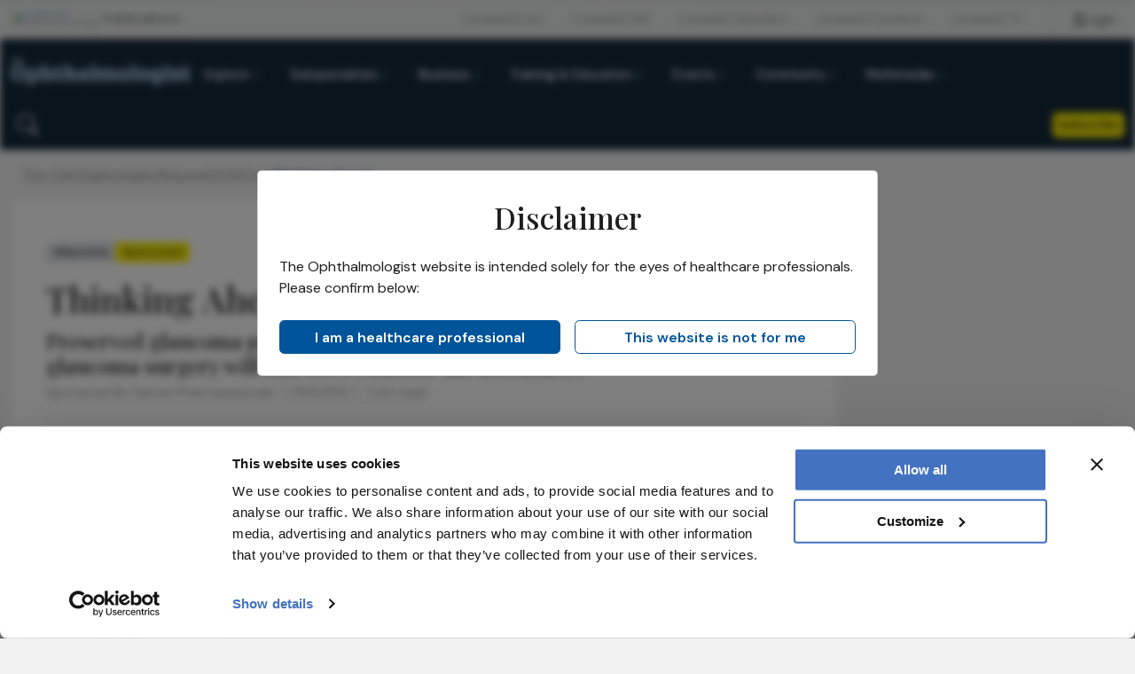

--- FILE ---
content_type: text/html; charset=utf-8
request_url: https://theophthalmologist.com/issues/2015/articles/oct/thinking-ahead
body_size: 29634
content:





<!DOCTYPE html>
<html>
<head>  
<meta charset="UTF-8">

<meta name="viewport" content="width=device-width, initial-scale=1">


<title>The Ophthalmologist | Thinking Ahead</title>


<!-- Matomo --> 
<script> 
  var _paq = window._paq = window._paq || []; 
  /* tracker methods like "setCustomDimension" should be called before "trackPageView" */ 
  _paq.push(['trackPageView']); 
  _paq.push(['enableLinkTracking']); 

  (function() { 
    var u="//matomo.broadcastmed.com/"; 
    _paq.push(['setTrackerUrl', u+'matomo.php']); 
    _paq.push(['setSiteId', '244']); 
    var d=document, g=d.createElement('script'), s=d.getElementsByTagName('script')[0]; 
    g.async=true; g.src=u+'matomo.js'; s.parentNode.insertBefore(g,s); 
  })(); 
</script> 
<!-- End Matomo Code --> 


        <meta name="description" content="Preserved glaucoma product use increases the probability that future glaucoma surgery will fail. Let&#x2019;s examine the literature&#x2026;">
        <meta property="og:description" content="Preserved glaucoma product use increases the probability that future glaucoma surgery will fail. Let&#x2019;s examine the literature&#x2026;">
        <meta name="twitter:description" content="Preserved glaucoma product use increases the probability that future glaucoma surgery will fail. Let&#x2019;s examine the literature&#x2026;">


        <meta name="publicationDate" content="2015-10-05">

    <meta property="og:type" content="article">

    <meta name="id" content="4177">
    <meta property="og:site_name" content="The Ophthalmologist">
    <meta name="publicationname" content="The Ophthalmologist">
    <meta name="publication" content="TOP">


    <meta property="og:type" content="article">
    <meta name="type" content="Article">
    <meta property="og:url" content="https://theophthalmologist.com/issues/2015/articles/oct/thinking-ahead">
    <meta name="twitter:url" content="https://theophthalmologist.com/issues/2015/articles/oct/thinking-ahead">
        <meta property="categories" content="Glaucoma" />

        <meta property="og:title" content="Thinking Ahead">
        <meta name="twitter:title" content="Thinking Ahead">
            <meta name="og:image" content="https://res.cloudinary.com/broadcastmed/image/fetch/q_auto,c_fill,g_faces:center,f_auto/https://vision-umbraco.euwest01.umbraco.io/media/4kclni3n/santen.jpg">
            <meta name="twitter:image" content="https://res.cloudinary.com/broadcastmed/image/fetch/q_auto,c_fill,g_faces:center,f_auto/https://vision-umbraco.euwest01.umbraco.io/media/4kclni3n/santen.jpg">

    <meta name="twitter:card" content="summary">


<!-- Blueconic -->
<script src="https://s644.theophthalmologist.com/script.js"></script>

<!-- Favicon : start -->
<link rel="icon" type="image/x-icon" href="/media/ozmkv1hh/favicon_k2b_icon-1.ico">

<!-- Favicon : end -->

<!-- Google Fonts : Start -->
<link rel="preconnect" href="https://fonts.googleapis.com">
<link rel="preconnect" href="https://fonts.gstatic.com" crossorigin>
<link href="https://fonts.googleapis.com/css2?family=DM+Sans:ital,opsz,wght@0,9..40,100..1000;1,9..40,100..1000&family=Playfair+Display:ital,wght@0,400..900;1,400..900&display=swap" rel="stylesheet">

<!-- Conexiant Fonts -->    
<link href="https://fonts.googleapis.com/css2?family=Poppins:ital,wght@0,100;0,200;0,300;0,400;0,500;0,600;0,700;0,800;0,900;1,100;1,200;1,300;1,400;1,500;1,600;1,700;1,800;1,900&family=Raleway:ital,wght@0,100..900;1,100..900&display=swap" rel="stylesheet">

<!-- The Ophthalmologist Fonts --> 
<link rel="preconnect" href="https://fonts.googleapis.com">
<link rel="preconnect" href="https://fonts.gstatic.com" crossorigin>
<link href="https://fonts.googleapis.com/css2?family=Libre+Caslon+Text:ital,wght@0,400;0,700;1,400&family=Roboto:ital,wght@0,100;0,300;0,400;0,500;0,700;0,900;1,100;1,300;1,400;1,500;1,700;1,900&display=swap" rel="stylesheet">
<!-- Google Fonts : End -->


<!-- Bootstrap CSS -->
<link href="https://cdn.jsdelivr.net/npm/bootstrap@5.1.1/dist/css/bootstrap.min.css" rel="stylesheet" integrity="sha384-F3w7mX95PdgyTmZZMECAngseQB83DfGTowi0iMjiWaeVhAn4FJkqJByhZMI3AhiU" crossorigin="anonymous">
<link rel="stylesheet" href="https://cdn.jsdelivr.net/npm/bootstrap-icons@1.9.1/font/bootstrap-icons.css">


<!-- Google Icons CSS -->
<link href="https://fonts.googleapis.com/icon?family=Material+Icons" rel="stylesheet">
<link href="https://fonts.googleapis.com/css2?family=Material+Symbols+Outlined" rel="stylesheet">


<!-- Site CSS Documents -->  
<link rel="stylesheet" href="/css/umbrella.css" />
<link rel="stylesheet" href="https://conexiantsolutions.com/css/peak-nav.css" />
<link rel="stylesheet" href="/css/opthalmology.css" />
<link rel="stylesheet" href="/css/lity.css" />   

<!-- jQuery -->
    <script src="https://code.jquery.com/jquery-3.7.1.min.js" integrity="sha256-/JqT3SQfawRcv/BIHPThkBvs0OEvtFFmqPF/lYI/Cxo=" crossorigin="anonymous"></script>
 <!-- GAM -->
    <script async src="https://securepubads.g.doubleclick.net/tag/js/gpt.js"></script>
    <script async>
        window.googletag = window.googletag || {cmd: []};
        googletag.cmd.push(function() {
            googletag.pubads().enableSingleRequest();
            googletag.enableServices();
        });
    </script>

    <!-- pushly -->
    <script src="https://cdn.p-n.io/pushly-sdk.min.js?domain_key=Q25kfgu816deYilJ9IZASwwwoa5Xc8XF2HDC" async></script>
	<script>
		window.PushlySDK = window.PushlySDK || [];
		function pushly() { window.PushlySDK.push(arguments) }
		pushly('load', {
			domainKey: 'Q25kfgu816deYilJ9IZASwwwoa5Xc8XF2HDC',
			sw: '/scripts/pushly-sdk-worker.js',
		});
	</script>

    <!-- Microsoft Clarity -->
    <script type="text/javascript">
        (function(c,l,a,r,i,t,y){
            c[a]=c[a]||function(){(c[a].q=c[a].q||[]).push(arguments)};
            t=l.createElement(r);t.async=1;t.src="https://www.clarity.ms/tag/"+i;
            y=l.getElementsByTagName(r)[0];y.parentNode.insertBefore(t,y);
        })(window, document, "clarity", "script", "r9caabet51");
    </script>


    <!-- Google Tag Manager -->
    <script>(function(w,d,s,l,i){w[l]=w[l]||[];w[l].push({'gtm.start':
    new Date().getTime(),event:'gtm.js'});var f=d.getElementsByTagName(s)[0],
    j=d.createElement(s),dl=l!='dataLayer'?'&l='+l:'';j.async=true;j.src=
    'https://www.googletagmanager.com/gtm.js?id='+i+dl;f.parentNode.insertBefore(j,f);
    })(window,document,'script','dataLayer','GTM-T2WPFRG');</script>
    <!-- End Google Tag Manager -->

</head>

<body>
    <!-- Google Tag Manager (noscript) -->
    <noscript><iframe src="https://www.googletagmanager.com/ns.html?id=GTM-T2WPFRG"
    height="0" width="0" style="display:none;visibility:hidden"></iframe></noscript>
    <!-- End Google Tag Manager (noscript) -->


    <main>
    


<nav class="umbrella-nav">
  <div class="navbar navbar-expand-lg navbar--megamenu">
    <div class="container-fluid max-width">
      <div class="navbar__left">
          <a href="https://conexiant.com/" class="navbar__logo" target="_blank">
              <img class="navbar__logo-img" src="/media/umxl5dzw/conexiant-logo-opthalmology.svg" alt="Conexiant">
          </a>

          <button id="specialties-menu-toggle" class="specialties-menu-toggle dropdown-toggle" aria-labelledby="specialties-home-link specialties-menu-toggle">Publications</button>

      </div>

      <div class="navbar__right">
         <button class="btn btn--link btn--sm btn--ntwk dropdown">
            <a class="dropdown-toggle" href="#" role="button" data-bs-toggle="dropdown" aria-expanded="false">Network</a>

            <ul class="dropdown-menu">
                <li><a class="dropdown-item" href="https://conexiant.com/">Conexiant.com</a></li>
                <li><a class="dropdown-item" href="https://conexiantsolutions.com/dxp">Conexiant DXP</a></li>
                <li><a class="dropdown-item" href="https://conexianteducation.com/">Conexiant Education</a></li>
                <li><a class="dropdown-item" href="https://conexiantsolutions.com/">Conexiant Solutions</a></li>
                <li><a class="dropdown-item" href="https://www.aegisdentalnetwork.com/tv">Conexiant TV</a></li>
            </ul>
        </button>
          <a href="/login?r=/issues/2015/articles/oct/thinking-ahead/" class="btn btn--link btn--sm btn__sign-in">
            <svg class="btn_sign-in-icon" viewBox="0 0 14.57 19.39"><g>
                <path d="M12.73,19.39H1.84c-.56,0-1.08-.25-1.43-.68-.35-.44-.49-1.01-.36-1.57.74-3.37,3.79-5.81,7.24-5.81h0c3.45,0,6.5,2.44,7.24,5.81.12.56-.01,1.13-.36,1.57-.35.43-.87.68-1.43.68ZM7.29,12.62c-2.85,0-5.36,2.01-5.97,4.79-.04.17,0,.34.11.48.06.07.19.2.41.2h10.9c.22,0,.35-.12.41-.2.11-.13.15-.31.11-.48-.61-2.78-3.12-4.79-5.97-4.79Z"/><path d="M7.29,9.56c-2.64,0-4.78-2.14-4.78-4.78S4.65,0,7.29,0s4.78,2.14,4.78,4.78-2.14,4.78-4.78,4.78ZM7.29,1.3c-1.92,0-3.48,1.56-3.48,3.48s1.56,3.48,3.48,3.48,3.48-1.56,3.48-3.48-1.56-3.48-3.48-3.48Z"/></g>
            </svg>
            Login
          </a>
        <!--<a href="https://conexiantsolutions.com/" target="_blank" class="btn btn--link btn--sm btn__sign-in">Partner With Us</a>-->
      </div>
    </div>
  </div>

  <div id="specialtiesMenu" class="specialties-menu">
    <ul class="specialties-menu__list container-fluid max-width">
      <li><a class="dropdown-item" href="https://www.cornealphysician.com/">Corneal Physician</a></li>
      <li><a class="dropdown-item" href="https://www.glaucomaphysician.net/">Glaucoma Physician</a></li>
      <li><a class="dropdown-item" href="https://www.newretinalphysician.com/">New Retinal Physician</a></li>
      <li><a class="dropdown-item" href="https://ophthalmologymanagement.com/">Ophthalmology Management</a></li>
      <li><a class="dropdown-item" href="https://www.ophthalmicprofessional.com/">Ophthalmic Professional</a></li>
      <li><a class="dropdown-item" href="https://www.presbyopiaphysician.com/">Presbyopia Physician</a></li>
      <li><a class="dropdown-item" href="https://www.retinalphysician.com/">Retinal Physician</a></li>
    </ul>
  </div>
</nav> 

   <nav class="brand-nav">
  <div class="navbar navbar-expand-lg navbar--megamenu">
    <div class="container-fluid max-width">
      <div class="navbar__left">
        <a href="/" class="navbar__logo">
            <img class="navbar__logo-img mb-2" src="/media/0u3fo0is/navbar-brand.svg" alt="The Ophthalmologist">
        </a>

        <button class="btn btn--link navbar-toggler navbar-toggler--hamburger" type="button" data-bs-toggle="collapse" data-bs-target="#jadproNav" aria-controls="jadproNav" aria-expanded="false" aria-label="Toggle navigation">
        </button>

        <div class="collapse navbar-collapse" id="jadproNav">
          <div class="white-bottom-overlay">
            <ul class="navbar-nav">

            <li class="nav-item dropdown">
                  <a class="nav-link dropdown-toggle-tp" href="#" aria-current="page" data-bs-toggle="dropdown" aria-expanded="false">Explore</a>
                  <div class="dropdown-menu dropdown-menu--megamenu"> 
                      <div class="container-fluid max-width">
                        
                          <div class="dropdown-menu__megamenu-section">
                              <div class="dropdown-menu__megamenu-section-header">
                                  <h3 class="dropdown-menu__megamenu-title">Explore</h3>
                              </div>
                              <ul aria-labelledby="dropdown01">
                                <li><a class="dropdown-item" href="/topics/latest"><span>Latest</span></a></li>   
                                <li><a class="dropdown-item" href="/topics/insights"><span>Insights</span></a></li>
                                <li><a class="dropdown-item" href="/case-studies"><span>Case Studies</span></a></li>
                                <li><a class="dropdown-item" href="/topics/opinions-personal-narratives"><span>Opinion &amp; Personal Narratives</span></a></li>
                                <li><a class="dropdown-item" href="/topics/research-innovations"><span>Research &amp; Innovations</span></a></li>
                                <li><a class="dropdown-item" href="/product-profiles"><span>Product Profiles</span></a></li>
                              </ul>
                          </div>
                          <div class="dropdown-menu__megamenu-section">
                              <div class="dropdown-menu__megamenu-section-header">
                                  <h3 class="dropdown-menu__megamenu-title">Featured Topics</h3>
                              </div>
                              <ul aria-labelledby="dropdown01">
                                  <li><a class="dropdown-item" href="/topics/anterior-segment/"><span>Anterior Segment</span></a></li> 
                                  <li><a class="dropdown-item" href="/topics/glaucoma/"><span>Glaucoma</span></a></li> 
                                  <li><a class="dropdown-item" href="/topics/retina/"><span>Retina</span></a></li> 
                              </ul>
                          </div>
                          <div class="dropdown-menu__megamenu-section">
                              <div class="dropdown-menu__megamenu-section-header">
                                  <h3 class="dropdown-menu__megamenu-title">Issues</h3>
                              </div>
                              <ul aria-labelledby="dropdown01">
                                <li><a class="dropdown-item" href="/issues/2025/1225/"><span>Latest Issue</span></a></li>   
                                <li><a class="dropdown-item" href="/issues/"><span>Archive</span></a></li> 
                              </ul>
                          </div>
                        
                      </div>
                  </div>
              </li>

              <li class="nav-item dropdown">
                  <a class="nav-link dropdown-toggle-tp" href="#" aria-current="page" data-bs-toggle="dropdown" aria-expanded="false">Subspecialties</a>
                  <div class="dropdown-menu dropdown-menu--megamenu"> 
                  <div class="container-fluid max-width">
                    <ul class="d-flex justify-content-center flex-lg-row flex-lg-wrap flex-column gap-3 mx-lg-5 px-lg-5 mx-0 px-0" aria-labelledby="dropdown01">
                        <li>
                            <a class="dropdown-item btn btn--outlined-primary" href="/topics/cataract/">
<svg width="16" height="16" viewBox="0 0 16 16" fill="none" xmlns="http://www.w3.org/2000/svg">
<g clip-path="url(#clip0_8920_37490)">
<path d="M6.68021 9.64308L9.33733 6.98596M6.15277 8.71843L8.41278 6.45842M7.59323 10.1356L9.83378 7.89503M14.8053 8.298C14.8053 8.32136 11.7588 11.8642 7.99992 11.8642C4.24102 11.8642 1.20626 8.33693 1.19458 8.298C1.19263 8.29021 4.24102 4.73181 7.99992 4.73181C11.7588 4.73181 14.8053 8.28632 14.8053 8.298ZM11.5565 8.29798C11.5565 10.2622 9.9642 11.8544 8.00002 11.8544C6.03585 11.8544 4.44357 10.2622 4.44357 8.29798C4.44357 6.33381 6.03585 4.74153 8.00002 4.74153C9.9642 4.74153 11.5565 6.33381 11.5565 8.29798ZM9.88423 8.29798C9.88423 9.33866 9.0406 10.1823 7.99992 10.1823C6.95924 10.1823 6.1156 9.33866 6.1156 8.29798C6.1156 7.2573 6.95924 6.41367 7.99992 6.41367C9.0406 6.41367 9.88423 7.2573 9.88423 8.29798Z" stroke="black" stroke-width="0.389321" stroke-miterlimit="10"/>
</g>
<defs>
<clipPath id="clip0_8920_37490">
<rect width="14" height="7.51974" fill="white" transform="translate(1 4.53711)"/>
</clipPath>
</defs>
</svg>                                <span style="text-decoration: none;">Cataract</span>
                            </a>
                        </li>
                        <li>
                            <a class="dropdown-item btn btn--outlined-primary" href="/topics/cornea/">
<svg width="16" height="16" viewBox="0 0 16 16" fill="none" xmlns="http://www.w3.org/2000/svg">
<path d="M9.7937 15.2226L1.09897 8.31633C0.967012 8.21076 0.967012 8.01182 1.09897 7.90626L9.7937 1M9.35116 11.4427C9.09943 11.5929 8.82538 11.6761 8.54117 11.6761C7.2805 11.6761 6.25735 10.0622 6.25735 8.07073C6.25735 6.07925 7.2805 4.46535 8.54117 4.46535C8.83959 4.46535 9.12583 4.5567 9.3877 4.72114M10.5814 6.44674C10.7377 6.93395 10.825 7.48613 10.825 8.07079C10.825 8.65544 10.7418 9.18123 10.5915 9.66032M9.7776 12.1939C9.3391 12.9186 8.78693 13.4687 8.16573 13.7732M8.12911 2.35011C8.77264 2.65462 9.34309 3.221 9.79376 3.97212M13.917 8.11746C13.917 10.5997 12.9481 12.612 11.753 12.612C10.5578 12.612 9.58892 10.5997 9.58892 8.11746C9.58892 5.63519 10.5578 3.62292 11.753 3.62292C12.9481 3.62292 13.917 5.63519 13.917 8.11746ZM8.65287 8.07078C8.65287 8.69303 8.33294 9.19746 7.93829 9.19746C7.54364 9.19746 7.22371 8.69303 7.22371 8.07078C7.22371 7.44853 7.54364 6.9441 7.93829 6.9441C8.33294 6.9441 8.65287 7.44853 8.65287 8.07078Z" stroke="black" stroke-width="0.406011" stroke-linecap="round" stroke-linejoin="round"/>
</svg>
                                <span style="text-decoration: none;">Cornea</span>
                            </a>
                        </li>
                        <li>
                            <a class="dropdown-item btn btn--outlined-primary" href="/topics/glaucoma/">
<svg width="16" height="16" viewBox="0 0 16 16" fill="none" xmlns="http://www.w3.org/2000/svg">
<path d="M6.42783 8.5383C6.38916 8.38748 6.36789 8.22891 6.36789 8.06649C6.36789 7.03197 7.20517 6.19468 8.23969 6.19468C8.52587 6.19468 8.79659 6.2585 9.0383 6.37258M9.93156 7.26603C10.0476 7.50967 10.1114 7.78039 10.1114 8.06657C10.1114 9.10109 9.27411 9.93838 8.23959 9.93838C8.07523 9.93838 7.91473 9.91711 7.76391 9.8765M15 8.06643C15 8.08963 11.9738 11.6089 8.23988 11.6089C4.50594 11.6089 1.49134 8.1051 1.47974 8.06643C1.4778 8.05869 4.50594 4.52393 8.23988 4.52393C11.9738 4.52393 15 8.05482 15 8.06643ZM11.7725 8.06661C11.7725 10.0177 10.1908 11.5994 8.23968 11.5994C6.28855 11.5994 4.70685 10.0177 4.70685 8.06661C4.70685 6.11548 6.28855 4.53377 8.23968 4.53377C10.1908 4.53377 11.7725 6.11548 11.7725 8.06661ZM10.16 6.78066C10.16 7.13094 9.87599 7.41491 9.52571 7.41491C9.17542 7.41491 8.89146 7.13094 8.89146 6.78066C8.89146 6.43038 9.17542 6.14641 9.52571 6.14641C9.87599 6.14641 10.16 6.43038 10.16 6.78066ZM7.92069 9.35236C7.92069 9.88633 7.48782 10.3192 6.95385 10.3192C6.41988 10.3192 5.98701 9.88633 5.98701 9.35236C5.98701 8.81838 6.41988 8.38552 6.95385 8.38552C7.48782 8.38552 7.92069 8.81838 7.92069 9.35236Z" stroke="black" stroke-width="0.386736" stroke-miterlimit="10"/>
</svg>
                                <span style="text-decoration: none;">Glaucoma</span>
                            </a>
                        </li>
                        <li>
                            <a class="dropdown-item btn btn--outlined-primary" href="/topics/neuro-ophthalmology/">
<svg width="16" height="16" viewBox="0 0 16 16" fill="none" xmlns="http://www.w3.org/2000/svg">
<g clip-path="url(#clip0_8920_37484)">
<path d="M4.26977 7.39403C3.26617 7.39403 2.45192 6.57978 2.45192 5.57618C2.45192 4.57257 3.26617 3.75832 4.26977 3.75832M3.74587 12.6792C2.80959 12.715 2.02269 11.9828 1.98692 11.0465C1.95116 10.1102 2.68335 9.32333 3.61963 9.28756M8 14.4615V1.57871C7.59814 1.21893 7.06802 1 6.48522 1C5.23123 1 4.2129 2.01623 4.2129 3.27232C4.2129 4.11812 4.67367 4.85452 5.35747 5.24587M8.00026 14.4593C7.59839 15.1557 6.84727 15.6228 5.98673 15.6228C4.70329 15.6228 3.66181 14.5813 3.66181 13.2979C3.66181 12.4037 4.16888 11.6252 4.90948 11.2381M2.35708 9.92312C1.5786 9.74218 1 9.04365 1 8.21047C1 7.26788 1.74061 6.49992 2.67268 6.45573M5.86246 10.0787C6.75245 10.2176 7.65296 9.73155 8.00222 8.86049M5.86246 13.5987C6.75245 13.7376 7.65296 13.2515 8.00222 12.3805M6.43456 11.0803C6.08951 10.8699 5.85807 10.489 5.85807 10.0556C5.85807 9.6222 6.08951 9.24138 6.43456 9.03098M5.42889 4.07605C5.61194 4.43794 5.60773 4.88188 5.37839 5.25008C5.14906 5.61828 4.7514 5.82027 4.34743 5.81606M11.0194 12.4184C10.8363 12.0565 10.8405 11.6126 11.0698 11.2444C11.2992 10.8762 11.6968 10.6742 12.1008 10.6784M11.7325 7.39403C12.7362 7.39403 13.5504 6.57978 13.5504 5.57618C13.5504 4.57257 12.7362 3.75832 11.7325 3.75832M12.2564 12.6792C13.1926 12.715 13.9795 11.9828 14.0153 11.0465C14.0511 10.1102 13.3189 9.32333 12.3826 9.28756M8.00208 14.4593C8.40394 15.1557 9.15507 15.6228 10.0156 15.6228C11.299 15.6228 12.3405 14.5813 12.3405 13.2979C12.3405 12.4037 11.8335 11.6252 11.0929 11.2381M10.6447 5.24587C11.3285 4.85452 11.7893 4.11812 11.7893 3.27232C11.7893 2.01623 10.7709 1 9.51696 1C8.93415 1 8.40394 1.21882 8.00208 1.5786M13.6429 9.92312C14.4214 9.74218 15 9.04365 15 8.21047C15 7.26788 14.2594 6.49992 13.3273 6.45573M10.1398 6.63248C9.24977 6.49361 8.34926 6.97964 8 7.85069M10.1398 2.72737C9.24977 2.5885 8.34926 3.07453 8 3.94558M9.5675 7.67181C9.91255 7.46141 10.144 7.08059 10.144 6.64716C10.144 6.21374 9.91255 5.83291 9.5675 5.62252" stroke="black" stroke-width="0.4208" stroke-linecap="round" stroke-linejoin="round"/>
</g>
<defs>
<clipPath id="clip0_8920_37484">
<rect width="16" height="16" fill="white"/>
</clipPath>
</defs>
</svg>
                                <span style="text-decoration: none;">Neuro-ophthalmology</span>
                            </a>
                        </li>
                        <li>
                            <a class="dropdown-item btn btn--outlined-primary" href="/topics/oculoplastics/">

<svg width="16" height="16" viewBox="0 0 16 16" fill="none" xmlns="http://www.w3.org/2000/svg">
<path d="M1.42844 6.0053C1.53226 5.88151 1.64008 5.75572 1.75389 5.62794M2.918 4.44186C4.32162 3.15205 6.12856 2 8.09922 2C10.4053 2 12.4878 3.57733 13.9633 5.10674M14.5264 5.71973C14.6402 5.84951 14.748 5.9753 14.8498 6.09909M1.42844 10.4377C1.53226 10.5615 1.64008 10.6873 1.75389 10.8151M2.918 12.0011C4.32362 13.2909 6.13056 14.4429 8.10122 14.4429C10.4073 14.4429 12.4898 12.8656 13.9653 11.3362M14.5264 10.7253C14.6402 10.5955 14.748 10.4697 14.8498 10.3459M15.1574 8.27337C15.1574 8.29733 12.0327 11.9312 8.1772 11.9312C4.32173 11.9312 1.209 8.3153 1.19702 8.27337C1.19503 8.26539 4.32173 4.61557 8.1772 4.61557C12.0327 4.61557 15.1574 8.26139 15.1574 8.27337ZM11.8249 8.27338C11.8249 10.288 10.1917 11.9212 8.17708 11.9212C6.16245 11.9212 4.52926 10.288 4.52926 8.27338C4.52926 6.25875 6.16245 4.62556 8.17708 4.62556C10.1917 4.62556 11.8249 6.25875 11.8249 8.27338ZM10.1098 8.27338C10.1098 9.34079 9.2445 10.2061 8.17708 10.2061C7.10967 10.2061 6.24436 9.34079 6.24436 8.27338C6.24436 7.20597 7.10967 6.34066 8.17708 6.34066C9.2445 6.34066 10.1098 7.20597 10.1098 8.27338Z" stroke="black" stroke-width="0.399323" stroke-miterlimit="10" stroke-linecap="round"/>
</svg>
                                <span style="text-decoration: none;">Oculoplastics</span>
                            </a>
                        </li>
                        <li>
                            <a class="dropdown-item btn btn--outlined-primary" href="/topics/optometry/">
<svg width="16" height="16" viewBox="0 0 16 16" fill="none" xmlns="http://www.w3.org/2000/svg">
  <path class="cls-1" d="M25.6,78.3c-8.7,0-15.7-7-15.7-15.7s7-15.7,15.7-15.7,15.7,7,15.7,15.7-7,15.7-15.7,15.7ZM25.6,48.9c-7.6,0-13.7,6.1-13.7,13.7s6.1,13.7,13.7,13.7,13.7-6.1,13.7-13.7-6.1-13.7-13.7-13.7Z"/>
  <path class="cls-1" d="M25.6,82.6c-11.1,0-20.1-9-20.1-20.1s9-20,20.1-20,2.5.1,3.7.3v-6.1h2v8.7l-1.3-.3c-1.4-.4-2.9-.6-4.4-.6-10,0-18.1,8.1-18.1,18s8.1,18.1,18.1,18.1,18.1-8.1,18.1-18.1-1.5-9.7-4.3-12c-.5-.4-1.1-.9-1.7-1.5l-.3-.3v-12.2h2v11.3c.5.4.9.8,1.3,1.1,3.3,2.7,5.1,4.5,5.1,13.6s-9,20.1-20.1,20.1Z"/>
  <path class="cls-1" d="M17,37.4h-7.5c-1.1,0-2-.9-2-2v-8.2c0-1.1.9-2,2-2h7.6c1.1,0,2,.9,2,2v8.2c0,1.1-.9,2-2.1,2ZM9.5,27.2v8.2h7.5c0,0,.1,0,.1,0v-8.2h-7.6Z"/>
  <rect class="cls-1" x="18.1" y="27.7" width="6.3" height="2"/>
  <rect class="cls-1" x="17.9" y="32.7" width="6.6" height="2"/>
  <path class="cls-1" d="M40.7,37.8h-15.6c-1.1,0-2-.9-2-2v-8.5c0-1,1-2,2-2h15.6c1,0,2,1,2,2v8.5c0,1-1,2-2,2ZM25.1,27.3v8.5h15.5v-8.5c0,0-15.5,0-15.5,0Z"/>
  <path class="cls-1" d="M55,46.3h-9.3c-2.8,0-5-2.2-5-5v-22.9c0-1,1-2,2-2h15.3c1.2,0,2,.8,2,2v22.9c0,2.8-2.2,5-5,5ZM42.7,18.4v22.9c0,1.7,1.3,3,3,3h9.3c1.7,0,3-1.3,3-3v-22.9h-15.3Z"/>
  <path class="cls-1" d="M50.4,35.9c-2.5,0-4.6-2.1-4.6-4.6s2.1-4.6,4.6-4.6,4.6,2.1,4.6,4.6-2.1,4.6-4.6,4.6ZM50.4,28.7c-1.4,0-2.6,1.2-2.6,2.6s1.2,2.6,2.6,2.6,2.6-1.2,2.6-2.6-1.2-2.6-2.6-2.6Z"/>
  <path class="cls-1" d="M9.3,52.5h-.1c-1.3-1.2-3-2.6-2.7-4.5.4-2.1,2.8-4.6,5.2-4.6,1.4.1,2.4,1.1,3.2,2.1.2.2.4.4.6.6l-1.4,1.4c-.2-.2-.4-.5-.7-.7-.6-.7-1.3-1.4-1.8-1.4-1.2,0-2.9,1.6-3.1,2.9-.1.8,1.1,1.8,2,2.6h.1c0,0-1.3,1.6-1.3,1.6Z"/>
  <path class="cls-1" d="M75.2,78.3c-8.7,0-15.7-7-15.7-15.7s7-15.7,15.7-15.7,15.7,7,15.7,15.7-7,15.7-15.7,15.7ZM75.2,48.9c-7.6,0-13.7,6.1-13.7,13.7s6.1,13.7,13.7,13.7,13.7-6.1,13.7-13.7-6.1-13.7-13.7-13.7Z"/>
  <path class="cls-1" d="M75.2,82.7c-11.1,0-20.1-9.1-20.1-20.2s1.7-10.9,5.1-13.6c.4-.3.9-.7,1.3-1.1v-11.3h2v12.2l-.3.3c-.6.5-1.2,1-1.7,1.5-2.8,2.3-4.3,3.5-4.3,12s8.1,18.2,18.1,18.2,18.1-8.1,18.1-18.1-8.1-18.1-18.1-18.1-3,.2-4.4.6l-1.3.3v-8.7h2v6.1c1.2-.2,2.4-.3,3.7-.3,11.1,0,20.1,9,20.1,20.1s-9,20.1-20.1,20.1Z"/>
  <path class="cls-1" d="M91.4,37.4h-7.6c-1.2,0-2-.8-2-2v-8.2c0-1.1.9-2,2-2h7.6c1.1,0,2,.9,2,2v8.2c0,1.1-.9,2-2,2ZM83.8,27.2v8.2h7.6v-8.2h-7.6Z"/>
  <rect class="cls-1" x="76.4" y="27.7" width="6.3" height="2"/>
  <rect class="cls-1" x="76.3" y="32.7" width="6.6" height="2"/>
  <path class="cls-1" d="M75.7,37.8h-15.6c-1,0-2-1-2-2v-8.5c0-1,1-2,2-2h15.6c1.1,0,2,.9,2,2v8.5c0,1.2-.8,2-2,2ZM60.1,27.3v8.5h15.6v-8.5h-15.6Z"/>
  <path class="cls-1" d="M91.5,52.5l-1.3-1.5h.1c.9-.8,2.2-1.9,2-2.7-.2-1.3-2-2.8-3.2-2.8-.5,0-1.1.7-1.7,1.4-.2.2-.4.5-.7.7l-1.4-1.4c.2-.2.4-.4.6-.6.8-.9,1.8-1.9,3.1-2.1h0c2.5,0,4.9,2.5,5.3,4.5.3,1.9-1.4,3.3-2.7,4.5h-.1Z"/>
</svg>                                <span style="text-decoration: none;">Optometry</span>
                            </a>
                        </li>
                        <li>
                            <a class="dropdown-item btn btn--outlined-primary" href="/topics/pediatric/">

<svg width="16" height="16" viewBox="0 0 16 16" fill="none" xmlns="http://www.w3.org/2000/svg">
<path d="M14.4996 7.63143C14.433 7.63143 14.3686 7.64031 14.3065 7.65141C13.9757 4.47499 11.2921 2 8.0291 2C4.76611 2 2.08025 4.47721 1.74951 7.65141C1.68513 7.64253 1.62076 7.63143 1.55639 7.63143C0.85052 7.63143 0.277832 8.20412 0.277832 8.90999C0.277832 9.61586 0.85052 10.1885 1.55639 10.1885C1.70511 10.1885 1.84495 10.1575 1.97814 10.1109C2.75282 12.719 5.16788 14.6213 8.02688 14.6213C10.8859 14.6213 13.3009 12.719 14.0756 10.1109C14.2088 10.1575 14.3486 10.1885 14.4974 10.1885C15.2032 10.1885 15.7759 9.61586 15.7759 8.90999C15.7759 8.20412 15.2032 7.63143 14.4974 7.63143H14.4996Z" stroke="black" stroke-width="0.443944" stroke-miterlimit="10"/>
<path d="M9.75817 11.9399C9.47627 12.6192 8.80591 13.0942 8.02457 13.0942C7.24323 13.0942 6.57953 12.6214 6.29541 11.9488" stroke="black" stroke-width="0.443944" stroke-linecap="round" stroke-linejoin="round"/>
<path d="M9.57412 3.1897C9.62961 3.73131 9.4476 4.29068 9.03473 4.70577C8.48424 5.25626 7.67848 5.39388 7.00146 5.11863" stroke="black" stroke-width="0.443944" stroke-linecap="round" stroke-linejoin="round"/>
<path d="M6.30654 3.85571C6.36204 4.39732 6.18224 4.95891 5.76715 5.37178C5.21666 5.92227 4.4109 6.0599 3.73389 5.78465" stroke="black" stroke-width="0.443944" stroke-linecap="round" stroke-linejoin="round"/>
<path d="M5.38985 10.9254C6.42697 10.9254 7.26773 10.0847 7.26773 9.04756C7.26773 8.01043 6.42697 7.16968 5.38985 7.16968C4.35272 7.16968 3.51196 8.01043 3.51196 9.04756C3.51196 10.0847 4.35272 10.9254 5.38985 10.9254Z" stroke="black" stroke-width="0.443944" stroke-linecap="round" stroke-linejoin="round"/>
<path d="M5.83377 9.73577C6.16844 9.73577 6.43975 9.46446 6.43975 9.12979C6.43975 8.79511 6.16844 8.5238 5.83377 8.5238C5.49909 8.5238 5.22778 8.79511 5.22778 9.12979C5.22778 9.46446 5.49909 9.73577 5.83377 9.73577Z" fill="black"/>
<path d="M7.26782 9.04761H8.79943" stroke="black" stroke-width="0.443944" stroke-linecap="round" stroke-linejoin="round"/>
<path d="M2.52197 8.15979L3.51197 9.14979" stroke="black" stroke-width="0.443944" stroke-linecap="round" stroke-linejoin="round"/>
<path d="M10.6772 10.9254C11.7143 10.9254 12.5551 10.0847 12.5551 9.04756C12.5551 8.01043 11.7143 7.16968 10.6772 7.16968C9.64007 7.16968 8.79932 8.01043 8.79932 9.04756C8.79932 10.0847 9.64007 10.9254 10.6772 10.9254Z" stroke="black" stroke-width="0.443944" stroke-linecap="round" stroke-linejoin="round"/>
<path d="M10.2334 9.73577C10.5681 9.73577 10.8394 9.46446 10.8394 9.12979C10.8394 8.79511 10.5681 8.5238 10.2334 8.5238C9.89875 8.5238 9.62744 8.79511 9.62744 9.12979C9.62744 9.46446 9.89875 9.73577 10.2334 9.73577Z" fill="black"/>
<path d="M13.5317 8.15979L12.5439 9.14979" stroke="black" stroke-width="0.443944" stroke-linecap="round" stroke-linejoin="round"/>
</svg>                                <span style="text-decoration: none;">Pediatric</span>
                            </a>
                        </li>
                        <li>
                            <a class="dropdown-item btn btn--outlined-primary" href="/topics/retina/">

<svg width="16" height="16" viewBox="0 0 16 16" fill="none" xmlns="http://www.w3.org/2000/svg">
<path d="M6.77358 4.23816C5.59339 4.23816 4.53101 4.73008 3.77246 5.51756C4.4938 6.26784 4.94025 7.28475 4.94025 8.40707C4.94025 9.52939 4.4938 10.5484 3.77246 11.2966C4.53101 12.0841 5.59339 12.576 6.77358 12.576C9.07609 12.576 10.9425 10.7096 10.9425 8.40707C10.9425 6.10456 9.07816 4.23816 6.77358 4.23816Z" stroke="black" stroke-width="0.413377" stroke-linecap="round" stroke-linejoin="round"/>
<path d="M2.60474 8.40708C2.60474 9.23797 2.8507 10.0089 3.26821 10.66C3.68778 10.0089 3.93168 9.23797 3.93168 8.40708C3.93168 7.57619 3.68572 6.80524 3.26821 6.15417C2.84863 6.80524 2.60474 7.57619 2.60474 8.40708Z" stroke="black" stroke-width="0.413377" stroke-linecap="round" stroke-linejoin="round"/>
<path d="M15 7.1007C13.4622 7.1007 12.0174 6.37523 11.0894 5.14956C10.1035 3.84329 8.53681 3 6.77375 3C5.16365 3 3.71683 3.70481 2.72679 4.82299C1.54453 5.51747 0.748779 6.79894 0.748779 8.26849C0.748779 9.54376 1.34818 10.6764 2.27828 11.4102C3.24764 12.859 4.89909 13.8139 6.77375 13.8139C8.53681 13.8139 10.1014 12.9707 11.0894 11.6644C12.0154 10.4387 13.4622 9.71325 15 9.71325V7.1007Z" stroke="black" stroke-width="0.413377" stroke-linecap="round" stroke-linejoin="round"/>
<path d="M12.4226 8.47522H14.9545" stroke="black" stroke-width="0.413377" stroke-linecap="round" stroke-linejoin="round"/>
<path d="M6.98071 5.8173C6.98071 5.8173 8.63009 5.63128 9.11167 6.89001C9.11167 6.89001 9.59326 8.40504 10.945 8.40504" stroke="black" stroke-width="0.413377" stroke-linecap="round" stroke-linejoin="round"/>
<path d="M9.09286 6.84859C9.09286 6.84859 8.5534 6.77831 8.38805 7.18756C8.38805 7.18756 8.22063 7.68154 7.77832 7.67327" stroke="black" stroke-width="0.413377" stroke-linecap="round" stroke-linejoin="round"/>
<path d="M6.98071 10.9969C6.98071 10.9969 8.63009 11.1829 9.11167 9.92421C9.11167 9.92421 9.59326 8.40918 10.945 8.40918" stroke="black" stroke-width="0.413377" stroke-linecap="round" stroke-linejoin="round"/>
<path d="M9.09286 9.96749C9.09286 9.96749 8.5534 10.0378 8.38805 9.62852C8.38805 9.62852 8.22063 9.13454 7.77832 9.1428" stroke="black" stroke-width="0.413377" stroke-linecap="round" stroke-linejoin="round"/>
</svg>
                                <span style="text-decoration: none;">Retina</span>
                            </a>
                        </li>
                    </ul>
                  </div>
                </div>
              </li>

              <li class="nav-item dropdown">
                  <a class="nav-link dropdown-toggle-tp" href="#" aria-current="page" data-bs-toggle="dropdown" aria-expanded="false">Business</a>
                  <div class="dropdown-menu dropdown-menu--megamenu"> 
                  <div class="container-fluid max-width">
                    <div class="container-fluid max-width">
                      <div class="dropdown-menu__megamenu-section">
                        <div class="dropdown-menu__megamenu-section-header">
                          <h3 class="dropdown-menu__megamenu-title">Business & Profession</h3>
                        </div>
                        <ul aria-labelledby="dropdown01">
                          <li><a class="dropdown-item" href="/topics/professional-development"><span">Professional Development</span></a></li>   
                          <li><a class="dropdown-item" href="/topics/business-and-entrepreneurship"><span>Business and Entrepreneurship</span></a></li>
                          <li><a class="dropdown-item" href="/topics/practice-management"><span>Practice Management</span></a></li>
                          <li><a class="dropdown-item" href="/topics/health-economics-and-policy"><span>Health Economics & Policy</span></a></li>
                        </ul>
                      </div>
                    </div>
                  </div>
                </div>
              </li>



              <li class="nav-item dropdown">
                <a class="nav-link dropdown-toggle-tp" href="#" aria-current="page" data-bs-toggle="dropdown" aria-expanded="false">Training &amp; Education</a>
                <div class="dropdown-menu dropdown-menu--megamenu"> 
                  <div class="container-fluid max-width">
                    <div class="dropdown-menu__megamenu-section">
                      <div class="dropdown-menu__megamenu-section-header"><h3 class="dropdown-menu__megamenu-title">Career Development</h3></div>

                      <ul aria-labelledby="dropdown01">
                        <li>
                          <a class="dropdown-item" href="/topics/professional-development">
                            <span>Professional Development</span>
                          </a>
                        </li>
                        <li>
                          <a class="dropdown-item" href="/topics/career-pathways">
                            <span>Career Pathways</span>
                          </a>
                        </li>
                      </ul>
                    </div>
                    <div class="dropdown-menu__megamenu-section">
                      <div class="dropdown-menu__megamenu-section-header"><h3 class="dropdown-menu__megamenu-title">Events</h3></div>

                      <ul aria-labelledby="dropdown01">
                        <li class="flex-fill">
                          <a class="dropdown-item" href="/webinars/">
                            <span>Webinars</span>
                          </a>
                        </li>
                        <li class="flex-fill">
                          <a class="dropdown-item" href="/events/">
                            <span>Live Events</span>
                          </a>
                        </li>
                      </ul>
                    </div>
                  </div>
                </div>
              </li>

              <li class="nav-item dropdown">
                <a class="nav-link dropdown-toggle-tp" href="#" aria-current="page" data-bs-toggle="dropdown" aria-expanded="false">Events</a>
                <div class="dropdown-menu dropdown-menu--megamenu"> 
                  <div class="container-fluid max-width">
                    <ul class="d-flex justify-content-center flex-lg-row flex-lg-wrap flex-column gap-3 mx-lg-5 px-lg-5 mx-0 px-0" aria-labelledby="dropdown01">
                      <li class="flex-fill"><a class="dropdown-item btn btn--outlined-primary" href="/events/"><span style="text-decoration: none;">Live Events</span></a></li>
                      <li class="flex-fill"><a class="dropdown-item btn btn--outlined-primary" href="/webinars/"><span style="text-decoration: none;">Webinars</span></a></li>
                    </ul>
                  </div>
                </div>
              </li>

              <li class="nav-item dropdown">
                <a class="nav-link dropdown-toggle-tp" href="#" aria-current="page" data-bs-toggle="dropdown" aria-expanded="false">Community</a>
                <div class="dropdown-menu dropdown-menu--megamenu"> 
                      <div class="container-fluid max-width">
                        
                          <div class="dropdown-menu__megamenu-section">
                              <div class="dropdown-menu__megamenu-section-header">
                                  <h3 class="dropdown-menu__megamenu-title">People &amp; Profiles</h3>
                              </div>
                              <ul aria-labelledby="dropdown01">
                                <li><a class="dropdown-item" href="/power-list/"><span>Power List</span></a></li>   
                                <li><a class="dropdown-item" href="/topics/voices-in-the-community"><span>Voices in the Community</span></a></li>
                                <li><a class="dropdown-item" href="/authors/"><span>Authors &amp; Contributors</span></a></li>
                              </ul>
                          </div>
                      </div>
                  </div>
              </li>

              <li class="nav-item dropdown">
                <a class="nav-link dropdown-toggle-tp" href="#" aria-current="page" data-bs-toggle="dropdown" aria-expanded="false">Multimedia</a>
                <div class="dropdown-menu dropdown-menu--megamenu"> 
                  <div class="container-fluid max-width">
                    <ul class="d-flex justify-content-center flex-lg-row flex-lg-wrap flex-column gap-3 mx-lg-5 px-lg-5 mx-0 px-0" aria-labelledby="dropdown01">
                      <li class="flex-fill"><a class="dropdown-item btn btn--outlined-primary" href="/videos"><span style="text-decoration: none;">Video</span></a></li>
                      <!-- will implement when we have the time Gallery Asset Type -->
                    </ul>
                  </div>
                </div>
              </li>
            </ul>
          </div>
          <div class="mobile-search-cta">
              <button class="btn btn--link btn--search  border-0" data-bs-toggle="modal" data-bs-target="#searchModal"> 
                  <svg xmlns="http://www.w3.org/2000/svg" width="25" height="25" viewBox="0 0 25 25" fill="white">
                    <path d="M17.9294 15.9753C19.3819 13.9934 20.0324 11.5361 19.7509 9.09507C19.4693 6.65406 18.2765 4.40936 16.4111 2.81004C14.5456 1.21073 12.145 0.374754 9.68966 0.469364C7.23429 0.563974 4.90519 1.58219 3.16831 3.32031C1.43144 5.05843 0.414886 7.38826 0.322033 9.8437C0.229181 12.2991 1.06687 14.6991 2.66752 16.5634C4.26817 18.4277 6.51373 19.619 8.95494 19.8987C11.3962 20.1785 13.853 19.5262 15.8339 18.0723H15.8324C15.8774 18.1323 15.9254 18.1893 15.9794 18.2448L21.7544 24.0198C22.0357 24.3013 22.4172 24.4595 22.8151 24.4597C23.213 24.4598 23.5947 24.3019 23.8762 24.0206C24.1576 23.7393 24.3158 23.3578 24.316 22.9599C24.3161 22.562 24.1582 22.1803 23.8769 21.8988L18.1019 16.1238C18.0483 16.0696 17.9906 16.0194 17.9294 15.9738V15.9753ZM18.3164 10.2093C18.3164 11.2928 18.103 12.3656 17.6884 13.3665C17.2738 14.3674 16.6661 15.2769 15.9 16.043C15.134 16.8091 14.2245 17.4168 13.2235 17.8314C12.2226 18.246 11.1498 18.4593 10.0664 18.4593C8.983 18.4593 7.91021 18.246 6.90927 17.8314C5.90834 17.4168 4.99886 16.8091 4.23278 16.043C3.4667 15.2769 2.85901 14.3674 2.4444 13.3665C2.0298 12.3656 1.81641 11.2928 1.81641 10.2093C1.81641 8.02131 2.6856 5.92289 4.23278 4.37572C5.77995 2.82854 7.87837 1.95935 10.0664 1.95935C12.2544 1.95935 14.3529 2.82854 15.9 4.37572C17.4472 5.92289 18.3164 8.02131 18.3164 10.2093V10.2093Z" fill="white"></path>
                  </svg>  
              </button>

              <div class="d-flex gap-2">
                  <a href="/login/" class="btn btn--cta btn--sm">
                      <span class="btn__span">Subscribe</span>
                  </a>
              </div>
          </div>
        </div>
      </div>

      <div class="navbar__right">
          <button class="btn btn--link btn--search border-0" data-bs-toggle="modal" data-bs-target="#searchModal"> 
              <svg xmlns="http://www.w3.org/2000/svg" width="25" height="25" viewBox="0 0 25 25" fill="none">
                <path d="M17.9294 15.9753C19.3819 13.9934 20.0324 11.5361 19.7509 9.09507C19.4693 6.65406 18.2765 4.40936 16.4111 2.81004C14.5456 1.21073 12.145 0.374754 9.68966 0.469364C7.23429 0.563974 4.90519 1.58219 3.16831 3.32031C1.43144 5.05843 0.414886 7.38826 0.322033 9.8437C0.229181 12.2991 1.06687 14.6991 2.66752 16.5634C4.26817 18.4277 6.51373 19.619 8.95494 19.8987C11.3962 20.1785 13.853 19.5262 15.8339 18.0723H15.8324C15.8774 18.1323 15.9254 18.1893 15.9794 18.2448L21.7544 24.0198C22.0357 24.3013 22.4172 24.4595 22.8151 24.4597C23.213 24.4598 23.5947 24.3019 23.8762 24.0206C24.1576 23.7393 24.3158 23.3578 24.316 22.9599C24.3161 22.562 24.1582 22.1803 23.8769 21.8988L18.1019 16.1238C18.0483 16.0696 17.9906 16.0194 17.9294 15.9738V15.9753ZM18.3164 10.2093C18.3164 11.2928 18.103 12.3656 17.6884 13.3665C17.2738 14.3674 16.6661 15.2769 15.9 16.043C15.134 16.8091 14.2245 17.4168 13.2235 17.8314C12.2226 18.246 11.1498 18.4593 10.0664 18.4593C8.983 18.4593 7.91021 18.246 6.90927 17.8314C5.90834 17.4168 4.99886 16.8091 4.23278 16.043C3.4667 15.2769 2.85901 14.3674 2.4444 13.3665C2.0298 12.3656 1.81641 11.2928 1.81641 10.2093C1.81641 8.02131 2.6856 5.92289 4.23278 4.37572C5.77995 2.82854 7.87837 1.95935 10.0664 1.95935C12.2544 1.95935 14.3529 2.82854 15.9 4.37572C17.4472 5.92289 18.3164 8.02131 18.3164 10.2093V10.2093Z" fill="white"></path>
              </svg> 
          </button>

          <div class="d-flex gap-2">
            <a href="/login/" class="btn btn--cta">
                <span class="btn__span">Subscribe</span>
            </a>
          </div>
      </div>
  </div>
</div>
</nav>

<div class="modal fade" id="searchModal" tabindex="-1" aria-labelledby="searchModalLabel" aria-hidden="true">
    <div class="modal-dialog">
      <div class="modal-content">
        <div class="modal-body d-flex align-items-center justify-content-between">
          <div class="w-100 position-relative">
            <form class="form" action="/search-page" method="GET">
              <input class="form-control" id="txtSearchQuery" name="query" type="text" placeholder="Search" aria-label="Search" required="" autofocus="">
              <button type="submit">
                <svg class="search-icon" viewBox="0 0 12.23 17.66" style="position: absolute; right: 7px;">
                  <g>
                    <path d="m12.06,4.69c-.38-1.59-1.36-2.94-2.75-3.79C7.92.05,6.28-.21,4.68.17,3.09.55,1.75,1.53.9,2.92-.86,5.8.04,9.57,2.92,11.33c1.12.68,2.43.99,3.73.87l1.14,4.76c.06.24.2.43.41.56.14.09.31.13.47.13.07,0,.14,0,.21-.03.49-.12.79-.61.67-1.09l-1.15-4.76c1.21-.49,2.24-1.36,2.92-2.47.85-1.39,1.11-3.03.73-4.62Zm-2.27,3.68c-1.24,2.02-3.89,2.66-5.92,1.42-.98-.6-1.67-1.54-1.93-2.66-.27-1.12-.09-2.27.51-3.25.6-.98,1.54-1.67,2.66-1.93.34-.08.68-.12,1.02-.12.78,0,1.55.21,2.24.63,2.02,1.24,2.66,3.89,1.42,5.91Z"></path>
                  </g>
                </svg>
              </button>
            </form>

          </div>

          <button type="button" class="btn-close" data-bs-dismiss="modal" aria-label="Close">
            <span class="material-symbols-outlined">close</span>
          </button>
        </div>
      </div>
    </div>
</div>
   

        


<style>
    .sidebar-img {
        max-width: 50%;
        padding: 1rem;
        flex: 0 0 50%;
    }

    .sidebar-article-img {
        display: flex;
        padding: 1rem;
        flex-direction: row;
        flex-wrap: wrap;
        background-color: var(--primary-blue-30);
        border-radius: .25rem;
        width: auto;
    }

    .sidebar-article {
        padding-left: 2rem;
        padding-right: 1rem;
        padding-top: .5rem;
        padding-bottom: 1rem;
        border-radius: .25rem;
        background-color: var(--primary-blue-30);
    }

    .float-left {
        flex: 1;
    }

    .row-inline {
        display: flex;
    }

    @media(max-width: 600px) {
        .float-left {
            width: 100%;
        }

        .row-inline {
            display: block;
        }

        .sidebar-img {
            max-width: 100%;
            flex: none;
        }
    }
</style>


<!-- Breadcrumb -->
  <section class="container-fluid mb-3">
    <div class="container-fluid">
      <section class="breadcrumb max-width">
        <a href="/" class="breadcrumb__link">The Ophthalmologist</a>
          <span class="breadcrumb__divider">/</span>
                <a class="breadcrumb__link" href="/issues/">Issues</a> <span class="breadcrumb__divider">/</span>
                <a class="breadcrumb__link" href="/issues/2015/">2015</a> <span class="breadcrumb__divider">/</span>
                <a class="breadcrumb__link" href="/issues/2015/articles/oct/">Oct</a> <span class="breadcrumb__divider">/</span>
                <a class="breadcrumb__link breadcrumb__current" href="#">Thinking Ahead</a>
      </section>
    </div>
  </section>

<section class="container-fluid">
    <div class="grid--content-sidebar grid-gutter max-width m-auto pt-0">
        <div class="content-column">
            <article class="card card--main article mb-5">
                <div class="article__header">
                    <div class="article__header-badges">

                                <a class="badge badge badge--light" href="/topics/glaucoma/">Glaucoma</a>

                        <!-- Primary badges are for Section -->
                            <a class="badge badge--secondary" href="#">
                                Sponsored
                            </a>
                    </div>

                    <h1 class="article__header-title">Thinking Ahead</h1>
                    <h4>Preserved glaucoma product use increases the probability that future glaucoma surgery will fail. Let’s examine the literature…</h4>

                    <div class="article-by-line">
                                    <span class="item"> Sponsored By Santen Pharmaceuticals </span>
                        <span class="item">10/5/2015</span>
                        <span class="item">1 min read</span>

                    </div>

                        <div class="article__header-socials">
                            <p class="xs mb-0">Share</p>

                            <a class="btn btn--light btn--sm" target="_blank" href="https://www.facebook.com/sharer/sharer.php?u=https://theophthalmologist.com/issues/2015/articles/oct/thinking-ahead/">
                                <svg class="icon icon--facebook" width="17" height="17" viewBox="0 0 17 17" fill="none" xmlns="http://www.w3.org/2000/svg">
                                    <path class="fill fill--clr-1" d="M16.5 8.54902C16.5 4.10302 12.918 0.499023 8.5 0.499023C4.08 0.500023 0.498001 4.10302 0.498001 8.55002C0.498001 12.567 3.424 15.897 7.248 16.501V10.876H5.218V8.55002H7.25V6.77502C7.25 4.75802 8.445 3.64402 10.272 3.64402C11.148 3.64402 12.063 3.80102 12.063 3.80102V5.78102H11.054C10.061 5.78102 9.751 6.40202 9.751 7.03902V8.54902H11.969L11.615 10.875H9.75V16.5C13.574 15.896 16.5 12.566 16.5 8.54902Z"></path>
                                </svg>
                            </a>

                            <a class="btn btn--light btn--sm" target="_blank" href="http://twitter.com/share?url=https://theophthalmologist.com/issues/2015/articles/oct/thinking-ahead/&amp;text=Thinking Ahead">
                                <svg class="icon icon--x-logo" width="15" height="15" viewBox="0 0 15 15" fill="none" xmlns="http://www.w3.org/2000/svg">
                                    <path class="fill fill--clr-1" fill-rule="evenodd" clip-rule="evenodd" d="M14.1137 0.641113L9.08621 6.45165L15 14.3591H10.3697L6.74685 9.56269L2.59606 14.3591H0.295447L5.67162 8.1419L0 0.641113H4.74653L8.02551 5.02596L11.813 0.641113H14.1137ZM2.68324 1.95902H4.05392L12.278 12.9677H11.0042L2.68324 1.95902Z"></path>
                                </svg>
                            </a>

                            <a class="btn btn--light btn--sm" target="_blank" href="https://www.linkedin.com/shareArticle?mini=true&amp;url=https://theophthalmologist.com/issues/2015/articles/oct/thinking-ahead/&amp;title=Thinking Ahead">
                                <svg class="icon icon--linkedin" width="17" height="17" viewBox="0 0 17 17" fill="none" xmlns="http://www.w3.org/2000/svg">
                                    <path class="fill fill--clr-1" d="M0.5 1.646C0.5 1.013 1.026 0.5 1.675 0.5H15.325C15.974 0.5 16.5 1.013 16.5 1.646V15.354C16.5 15.987 15.974 16.5 15.325 16.5H1.675C1.026 16.5 0.5 15.987 0.5 15.354V1.646ZM5.443 13.894V6.669H3.042V13.894H5.443ZM4.243 5.682C5.08 5.682 5.601 5.128 5.601 4.434C5.586 3.725 5.081 3.186 4.259 3.186C3.437 3.186 2.9 3.726 2.9 4.434C2.9 5.128 3.421 5.682 4.227 5.682H4.243V5.682ZM9.151 13.894V9.859C9.151 9.643 9.167 9.427 9.231 9.273C9.404 8.842 9.799 8.395 10.463 8.395C11.332 8.395 11.679 9.057 11.679 10.029V13.894H14.08V9.75C14.08 7.53 12.896 6.498 11.316 6.498C10.042 6.498 9.471 7.198 9.151 7.691V7.716H9.135C9.14031 7.70765 9.14564 7.69932 9.151 7.691V6.669H6.751C6.781 7.347 6.751 13.894 6.751 13.894H9.151Z" fill="#3A2B7A"></path>
                                </svg>
                            </a>

                            <a class="btn btn--light btn--sm" target="_blank" href="mailto:?subject=Thinking Ahead&amp;body=I thought this article might be of interest to you. Take a look : https://theophthalmologist.com/issues/2015/articles/oct/thinking-ahead/">
                                <svg class="icon icon--envelope-fill" width="17" height="13" viewBox="0 0 17 13" fill="none" xmlns="http://www.w3.org/2000/svg">
                                    <path class="fill fill--clr-1" d="M0.55 2.055C0.650818 1.61324 0.898655 1.21881 1.25292 0.936308C1.60719 0.653804 2.04688 0.49997 2.5 0.5H14.5C14.9531 0.49997 15.3928 0.653804 15.7471 0.936308C16.1013 1.21881 16.3492 1.61324 16.45 2.055L8.5 6.914L0.55 2.055ZM0.5 3.197V10.301L6.303 6.743L0.5 3.197ZM7.261 7.33L0.691 11.357C0.853327 11.6993 1.10953 11.9884 1.42978 12.1908C1.75004 12.3931 2.12117 12.5004 2.5 12.5H14.5C14.8788 12.5001 15.2498 12.3926 15.5698 12.1901C15.8899 11.9876 16.1459 11.6983 16.308 11.356L9.738 7.329L8.5 8.086L7.261 7.329V7.33ZM10.697 6.744L16.5 10.301V3.197L10.697 6.743V6.744Z" fill="#3A2B7A"></path>
                                </svg>
                            </a>
                        </div>
                        <div><hr></div>

                </div>

                <div class="article__body-grid">

                    <div class="article__aside">
                        <div class="article__aside-actions-bar sticky-top">
                        </div>
                    </div>

                    <div>
                        <div class="article-content">

<figure><img src='/originalimages/2015/Oct/0915-801-fig1.png' alt=''><figurecaption>Figure 1. a. Trial design of the landmark Broadway et al., study (1,2); b. Mean cell counts from conjunctival biopsies; c. Mean duration of presurgical topical antiglaucoma therapy categorized by outcome of surgery.</figurecaption></figure><p>November 1994 saw the publication of two landmark papers in the field of glaucoma medicine (1,2). Broadway et al. had performed a prospective study that followed 124 patients with glaucoma who underwent trabeculectomy (or phaco-trabeculectomy and intraocular lens placement; Figure 1a). They knew the type, number and duration of topical ocular antihypertensive drug(s) used before patients underwent filtration surgery (during which conjunctival biopsies were taken) and patients were followed-up for a minimum of six months afterwards. What they found was that, irrespective of the drug, pre-surgical topical glaucoma therapy use over a period of three or more years induced a significant increase in subclinical inflammation in the conjunctiva (Figure 1b). Further, the longer the topical glaucoma therapy use (of any type) before surgery, the greater the chance of filtration surgery failure (Figure 1c).</p><p>The study raised a key question: what was the cause? Was it the active drug or something else in the formulation? One thing common to all commercially available topical glaucoma formulations at the time was that they contained preservatives – usually the quaternary ammonium surfactant, benzalkonium chloride (BAK) (3). At the concentrations used in eyedrops, BAK acts as a bactericide, dissolving bacterial cell membranes. Unfortunately, it also has cytotoxic effects on the cornea and conjunctiva, and can induce a number of deleterious effects to the ocular surface (see Figure 2). </p><figure><img src='/originalimages/2015/Oct/0915-801-fig2.png' alt=''><figurecaption>Figure 2. Kaplan-Meier survival curves for glaucoma surgery outcome stratified by exposure to benzalkonium chloride (BAK) (p=0.008). Adapted from (4).</figurecaption></figure><p>In 2013, Boimer and Birt performed a retrospective chart review of 128 patients with glaucoma who underwent trabeculectomy (4). Like Broadway et al, they knew each patient’s preoperative topical glaucoma therapy regimen, and as before, patients were followed up for an extended period — in this case, a minimum of two years. But this time, their principal focus was to determine the relationship between preoperative BAK exposure (as determined by the number of BAK-containing topical therapies used) and the postoperative time to trabeculectomy failure. In this study, the median number of BAK-containing topical glaucoma therapies that patients used was three (range 1–8), and just under half of all patients (47.7 percent) achieved complete surgical success. The relationship to the preservative and treatment failure was clear, though. Treatment failure came significantly sooner in patients receiving higher preoperative daily doses of BAK, relative to those receiving a lower daily dose (p=0.008). Even after accounting for other risk factors for treatment failure with proportional hazard modeling, the main effect of BAK exposure – treatment failure – was still significant (HR 1.21, p=0.032).
The question then becomes: how do preservatives increase the risk of trabeculectomy failure? It appears that, postoperatively, the ocular surface inflammation that was induced by pre-surgical topical therapy continues to play an important role. The conjunctiva interacts with aqueous humor, and subconjunctival fibrosis can lead to aqueous outflow blockage, resulting in trabeculectomy failure (3). 
If preoperative inflammation underlies postoperative fibrosis – and therefore surgical outcome – then this is certainly something to be borne in mind when assessing the most appropriate ocular hypertension management regimen for patients under your care. It’s particularly important because surgery is often necessary to control IOP in a great number of patients who have previously received chronic, topical glaucoma therapy (3). Put simply, preservatives can be a problem. 
Thankfully, there are non-preserved topical ocular antihypertensive agents available that are just as effective as preserved formulations (5,6), and are certainly worth considering when determining the most appropriate treatment regimen for your patients.
<i>Job code: STN 0917 PO 00032 (EU). <br>Date of preparation: September 2015.</i></p><p>The study raised a key question: what was the cause? Was it the active drug or something else in the formulation? One thing common to all commercially available topical glaucoma formulations at the time was that they contained preservatives – usually the quaternary ammonium surfactant, benzalkonium chloride (BAK) (3). At the concentrations used in eyedrops, BAK acts as a bactericide, dissolving bacterial cell membranes. Unfortunately, it also has cytotoxic effects on the cornea and conjunctiva, and can induce a number of deleterious effects to the ocular surface (see Figure 2). </p><figure><img src='/originalimages/2015/Oct/0915-801-fig2.png' alt=''><figurecaption>Figure 2. Kaplan-Meier survival curves for glaucoma surgery outcome stratified by exposure to benzalkonium chloride (BAK) (p=0.008). Adapted from (4).</figurecaption></figure><p>In 2013, Boimer and Birt performed a retrospective chart review of 128 patients with glaucoma who underwent trabeculectomy (4). Like Broadway et al, they knew each patient’s preoperative topical glaucoma therapy regimen, and as before, patients were followed up for an extended period — in this case, a minimum of two years. But this time, their principal focus was to determine the relationship between preoperative BAK exposure (as determined by the number of BAK-containing topical therapies used) and the postoperative time to trabeculectomy failure. In this study, the median number of BAK-containing topical glaucoma therapies that patients used was three (range 1–8), and just under half of all patients (47.7 percent) achieved complete surgical success. The relationship to the preservative and treatment failure was clear, though. Treatment failure came significantly sooner in patients receiving higher preoperative daily doses of BAK, relative to those receiving a lower daily dose (p=0.008). Even after accounting for other risk factors for treatment failure with proportional hazard modeling, the main effect of BAK exposure – treatment failure – was still significant (HR 1.21, p=0.032).
The question then becomes: how do preservatives increase the risk of trabeculectomy failure? It appears that, postoperatively, the ocular surface inflammation that was induced by pre-surgical topical therapy continues to play an important role. The conjunctiva interacts with aqueous humor, and subconjunctival fibrosis can lead to aqueous outflow blockage, resulting in trabeculectomy failure (3). 
If preoperative inflammation underlies postoperative fibrosis – and therefore surgical outcome – then this is certainly something to be borne in mind when assessing the most appropriate ocular hypertension management regimen for patients under your care. It’s particularly important because surgery is often necessary to control IOP in a great number of patients who have previously received chronic, topical glaucoma therapy (3). Put simply, preservatives can be a problem. 
Thankfully, there are non-preserved topical ocular antihypertensive agents available that are just as effective as preserved formulations (5,6), and are certainly worth considering when determining the most appropriate treatment regimen for your patients.

<i>Job code: STN 0917 PO 00032 (EU). <br>Date of preparation: September 2015.</i></p>                                    <section id="references" class="article__info-section article__references position-relative">
                                        <h2 class="mb-3">References</h2>
                                        <ol class="article__reference-list article__reference-list--numbers">
                                                <li><span>DC Broadway, et al., Arch Ophthalmol, 112, 1446–1454 (1994). PMID: 7980134.
DC Broadway, et al., Arch Ophthalmol, 112, 1437–1445 (1994). PMID: 7980133.
C Baudouin, Dev Ophthalmol, 50, 64–78 (2012). PMID: 22517174.
C Boimer, CM Birt, J Glaucoma, 22, 730–735 (2013). PMID: 23524856. 
T Hamacher, et al., Acta Ophthalmol Suppl, 242, 14–19 (2008). PMID: 18752510.
A Shedden, et al., Graefes Arch Clin Exp Ophthalmol, 248, 1757–1764 (2010). PMID: 20437244.</span></li>

                                        </ol>
                                    </section>



                        </div>
                    </div>
                </div>
            </article>

            
<div class="card card--main max-width m-auto mb-5">
    <div class="card__header px-2 px-md-3">
        <h3 class="card__header-title pt-2 px-0">Related Content</h3>
        <div class="card__header-dashed-line"></div>
    </div>

    <div class="container-fluid p-2">
        <div class="row g-3 mb-0 mb-md-3" id="relatedContentList">
            
            
        </div>
    </div>
</div>

<script>
    
    var profile = blueConicClient.profile.getProfile(); 
    var itemUrl = '/issues/2015/articles/oct/thinking-ahead/';
    var relatedcontenturl = "https://blueconic-data-function-apps.azurewebsites.net/api/TexereRelatedContent?code=O4JIVY5tqA11LbuketWS50qeddHuQ7DMTX43CbqtCwoD12J6dVDCWg==&sid=1711cdd3-dc5c-45a9-b4f2-a765c272d089&pid=" + profile.getId() + "&iid=theophthalmologist.com" + itemUrl;

    // Making a GET request
    fetch(relatedcontenturl)
        .then(response => {
            if (!response.ok) {
                throw new Error('Network response was not ok ' + response.statusText);
            }
            return response.json(); // Parse the JSON from the response
        })
        .then(data => {
            console.log(data); // Handle the data from the response

            data.forEach(createRelatedContentRow);
            //window.location.href = "/login";
            //console.log("success");
        })
        .catch(error => {
            console.error('There was a problem with the fetch operation:', error);
        });

    function createRelatedContentRow(item)
    {
        var recommendationContainer = document.getElementById("relatedContentList");
        
        var pubDate = new Date(item.publicationDate);

       
        var itemHTML = "<div class='card card--stretched-link p-0'>";
        itemHTML += "<a class='stretched-link' href='" + item.url + "'></a>";
        itemHTML += "<div class='row gx-0 align-items-start gs-0'>";
        itemHTML += "<div class='col-3 col-md-6 order-2 order-md-1 pe-0 pe-md-3 rc-item-left'>";
        itemHTML += "<img src='" + item.image + "' alt='" + item.name + "' class='w-100'>";
        itemHTML += "</div>";
        itemHTML += "<div class='rc-item col-9 col-md-6 order-1 order-md-2'>";
        //itemHTML += "<a class='badge badge badge--light mb-1' href='" + item.url + "'>" + item.name + "</a>";  // This needs to be updated for topic
        itemHTML += "<h5 class='card__title'><a href='" + item.url + "'>" + item.name + "</a></h5>";
        itemHTML += "<div class='additional-info'>";
        itemHTML += "<p class='sm tag-texts date'>" + pubDate.toLocaleDateString('en-US') + "</p>";
        itemHTML += "<p class='sm tag-texts duration'>";
        itemHTML += "<svg class='icon icon--clock' width='16' height='17' viewBox='0 0 16 17' fill='none' xmlns='http://www.w3.org/2000/svg'>";
        itemHTML += "<path class='fill fill--clr-1' d='M8 3.95435C8 3.82174 7.94732 3.69456 7.85355 3.60079C7.75979 3.50702 7.63261 3.45435 7.5 3.45435C7.36739 3.45435 7.24021 3.50702 7.14645 3.60079C7.05268 3.69456 7 3.82174 7 3.95435V9.45435C7.00003 9.54248 7.02335 9.62904 7.06761 9.70525C7.11186 9.78147 7.17547 9.84463 7.252 9.88835L10.752 11.8883C10.8669 11.9504 11.0014 11.9651 11.127 11.9293C11.2525 11.8934 11.3591 11.8099 11.4238 11.6965C11.4886 11.5832 11.5065 11.449 11.4736 11.3226C11.4408 11.1963 11.3598 11.0878 11.248 11.0203L8 9.16435V3.95435Z'></path>";
        itemHTML += "<path class='fill fill--clr-1' d='M8 16.4543C10.1217 16.4543 12.1566 15.6115 13.6569 14.1112C15.1571 12.6109 16 10.5761 16 8.45435C16 6.33261 15.1571 4.29778 13.6569 2.79749C12.1566 1.2972 10.1217 0.454346 8 0.454346C5.87827 0.454346 3.84344 1.2972 2.34315 2.79749C0.842855 4.29778 0 6.33261 0 8.45435C0 10.5761 0.842855 12.6109 2.34315 14.1112C3.84344 15.6115 5.87827 16.4543 8 16.4543ZM15 8.45435C15 10.3109 14.2625 12.0913 12.9497 13.4041C11.637 14.7168 9.85652 15.4543 8 15.4543C6.14348 15.4543 4.36301 14.7168 3.05025 13.4041C1.7375 12.0913 1 10.3109 1 8.45435C1 6.59783 1.7375 4.81735 3.05025 3.5046C4.36301 2.19184 6.14348 1.45435 8 1.45435C9.85652 1.45435 11.637 2.19184 12.9497 3.5046C14.2625 4.81735 15 6.59783 15 8.45435Z'></path>";
        itemHTML += "</svg>";
        itemHTML += "3" + " min read";  // Read time needs to be dynamic
        itemHTML += "</p>";
        itemHTML += "</div>";
        itemHTML += "<p class='mt-2'>" + item.description + "</p>";
        itemHTML += "</div></div></div>";

        const article = document.createElement('div');
        article.innerHTML = itemHTML;
        article.className = 'col-12 col-md-6 p-0 pe-md-3';

        // Append the new div to the parent div
        recommendationContainer.appendChild(article);
    }
</script>


            <div class="newsletter-callout max-width m-auto mb-5">
          <div class="row g-0 p-0 m-0">
              <div class="col-12 col-md-7 p-4">
                  <h3 class="mt-0">Newsletters</h3>
                  <p>Receive the latest Ophthalmology news,  personalities, education, and career development – weekly to your inbox.</p>

                  <div class="tp-form">
                      <form id="frmNewsletter" name="" method="post" action="/sign-up-thank-you">
                          <div class="row gx-3 mb-3">
                              <div class="col-12">
                                  <input id="top-email-input" type="email" placeholder="Email Address" value="" required="" class="form-control w-100 p-2">
                              </div>
                          </div>

                          <div class="d-flex flex-wrap justify-content-between mb-4">
                              <div class="p-0">
                                  <div class="form-check">
                                      <input class="form-check-input" type="checkbox" id="isAgree" name="isAgree" value="Yes" required="">
                                      <label class="form-check-label" for="isAgree">
                                          I have read and understand the
                                          <a href="/privacy-policy" target="_blank">Privacy Notice</a>
                                      </label>
                                  </div>
                              </div>
                          </div>

                      </form>

                      <div class="mt-3">
                          <button class="btn btn--secondary border-0" onclick="signup();">Subscribe</button>
                      </div>
                  </div>
                  
              </div>

              <div class="col-md-5 text-end d-none d-md-grid justify-content-end position-relative">
                  <img src="/media/gqympy3p/newsletters_top.png" alt="Newsletter Signup Image" class="img-fluid">
              </div>
          </div>
        </div>

<script>
    function validateEmail(email)
    {
        // Regular expression for basic email validation
        const re = /^[^\s@]+@[^\s@]+\.[^\s@]+$/;
        return re.test(email);
    }

    function signup()
    {
        var isAgree = document.getElementById("isAgree").checked;
        

        if (isAgree)
        {
            var email = document.getElementById("top-email-input").value;

            if (validateEmail(email))
            {
                var profile = blueConicClient.profile.getProfile(); 
                
                //console.writeline("Profile ID: " + profile.getId());
                profile.setValue("email", email);
                profile.setValue("tex_top_newsletter_optin", true);
                profile.setValue("tex_top_privacy", true);

                //alert("Checked - " + email);
                
                // Set and add profile properties
                //profile.setValues('keywords', ['foo', 'bar']);
                //profile.addValue('email', email);// It is good practice to make multiple modifications and call
                // updateProfile() only once (as opposed to calling it every time).
                blueConicClient.profile.updateProfile(this, function() {
                    // Profile is now persistent
                    window.location.href='/sign-up-thank-you';
                });
            }
            else
            {
                alert("Please specify a valid email address.");
            }
        }
        else
        {
            alert("Please agree to the privacy terms to signup for our newsletter.");
        }
    }

</script>



            <!-- As per Chris, we will not show the "disqus_thread" component for now on TOP -->

        </div>

        
<div class="sidebar-column sidebar-column--2-ads">
                <div class="sidebar-column__sticky-container">
                    <div class="sticky-top">
                        <div class="card__body">
                
                            <div class="bccomplexobject bcComplexObject1703730895203 bcComplexObject1709070587965">
                                <div class="bcpSmallWidth" data-bc-external="true" data-bc-id="1709070587965">
                                    <div id="sidebarRecommendations"></div>
                                </div>
                            </div>
                        </div>

                    
                    </div>
                </div>

            </div>

            <script>
    
    var profile = blueConicClient.profile.getProfile(); 
    
    var currentItemUrl = '/issues/2015/articles/oct/thinking-ahead/';
    var url = "https://blueconic-data-function-apps.azurewebsites.net/api/TOPSidebarRecommendations?code=vVsj8MRjcaSI3tEq6JBuYgDMML0qusP9fhT6AbjzGxVRgXUa3XjpoA==&s=TOP&pid=" + profile.getId() + "&iid=theophthalmologist.com" + currentItemUrl;
    
    // Making a GET request
    fetch(url)
        .then(response => {
            if (!response.ok) {
                throw new Error('Network response was not ok ' + response.statusText);
            }
            return response.json(); // Parse the JSON from the response
        })
        .then(data => {
            console.log(data); // Handle the data from the response

            data.forEach(createRecommendationRow);
            //window.location.href = "/login";
            //console.log("success");
        })
        .catch(error => {
            console.error('There was a problem with the fetch operation:', error);
        });

    function createRecommendationRow(item)
    {
        var recommendationContainer = document.getElementById("sidebarRecommendations");
        
        var pubDate = new Date(item.publicationDate);

        var itemHTML = "<div class='card__copy'>";
        itemHTML += "<h6 class='card__title'><a href='" + item.url + "'>" + item.name + "</a></h6>";
        itemHTML += "<div class='additional-info'>";
        itemHTML += "<p class='sm tag-texts date'>" + pubDate.toLocaleDateString('en-US'); + "</p>";
        itemHTML += "</div></div>";

        const article = document.createElement('article');
        article.innerHTML = itemHTML;
        article.className = 'list-item';

        // Append the new div to the parent div
        recommendationContainer.appendChild(article);
    }
</script>
    </div>


    
<div class="related-content card card--main max-width m-auto mb-5 p-2 p-md-3 pt-3">
        <div class="card__header">
          <div class="d-block px-2 pt-2">
            <h3 class="card__header-title mb-3" style="padding: 0;">Explore More in Ophthalmology</h3>
            <p>Dive deeper into the world of Ophthalmology. Explore the latest articles, case studies, expert insights, and groundbreaking research.</p>

          </div>
          <div class="card__header-dashed-line"></div>
        </div>
        <div class="explore-more card__body" id="exploreMoreList"></div>
        
    </div>

<script>
    
    var profile = blueConicClient.profile.getProfile(); 
    var itemUrl = '/issues/2015/articles/oct/thinking-ahead/';
    var exploremoreurl = "https://blueconic-data-function-apps.azurewebsites.net/api/ExploreOphthalmologyRecommendations?code=gRck5rd8BtAOFAv3D5CkfvYk7wOAm7tpS2ikJVvyqoMbyxpr4m1TSw==&pid=" + profile.getId() + "&iid=theophthalmologist.com" + itemUrl;

    // Making a GET request
    fetch(exploremoreurl)
        .then(response => {
            if (!response.ok) {
                throw new Error('Network response was not ok ' + response.statusText);
            }
            return response.json(); // Parse the JSON from the response
        })
        .then(data => {
            console.log(data); // Handle the data from the response

            data.forEach(createExploreMoreRow);
            //window.location.href = "/login";
            //console.log("success");
        })
        .catch(error => {
            console.error('There was a problem with the fetch operation:', error);
        });

    function createExploreMoreRow(item)
    {
        var recommendationContainer = document.getElementById("exploreMoreList");
        
        var pubDate = new Date(item.publicationDate);

        var itemHTML = "<a class='stretched-link' href='" + item.url + "'></a>";
        itemHTML += "<div class='card__copy'>";
        itemHTML += "<h4 class='card__title'><a href='" + item.url + "'>" + item.name + "</a></h4>";
        itemHTML += "<div class='additional-info'>";
        itemHTML += "<p class='sm tag-texts date'>" + pubDate.toLocaleDateString('en-US') + "</p>";
        itemHTML += "</div></div>";

        const article = document.createElement('article');
        article.innerHTML = itemHTML;
        article.className = 'card--stretched-link list-item';

        // Append the new div to the parent div
        recommendationContainer.appendChild(article);
    }
</script>


</section>


     <footer>
  <div class="container-fluid max-width">
      <div class="footer__main">
          <div class="footer__logo">
              <!-- The href and logo img below need to updated depending on the publication site -->
              <a href="/">
                  <img class="footer__logo-image" src="/media/nupato23/navbar-brand.svg" alt="The Ophthalmologist">
              </a>
              
              <!-- Social links below need to link to corresponding social pages for each pub and be removed if no social exists for the pub -->
              <div class="d-flex gap-3 mt-3">
                  <a class="btn btn--link p-0" href="https://www.facebook.com/TheOphthalmologist" target="_blank">
                      <img class="icon" src="/media/rixa1a24/facebook-logo.svg">
                  </a>

                  <a class="btn btn--link p-0" href="https://www.instagram.com/theophthalmologistmag/" target="_blank">
                      <img class="icon" src="/media/zahi3dbi/instagram-logo.svg">
                  </a>

                  <a class="btn btn--link p-0" href="https://www.youtube.com/channel/UCOalMS4IvI0Y76zxbY0HmBA" target="_blank">
                      <img class="icon" src="/media/jwqnmb30/youtube.svg">
                  </a>
                  
                  <a class="btn btn--link p-0" href="https://www.linkedin.com/company/theophthalmologistmag/" target="_blank">
                      <img class="icon" src="/media/akjhies2/linkedin-logo.svg">
                  </a>

                  <a class="btn btn--link p-0" href="https://x.com/OphthoMag" target="_blank">
                      <img class="icon" src="/media/55tfuglu/x-logo-footer.svg">
                  </a>
              </div>
              
              <div class="d-flex gap-3 mt-5">                        
                  <a class="btn btn--outlined-cta" href="/login/">
                      <svg class="icon icon--envelope" width="24" height="19" viewBox="0 0 24 19" fill="currentColor" xmlns="http://www.w3.org/2000/svg">
                          <path class="fill fill--clr-1" d="M0 3.95532C0 3.15967 0.316071 2.39661 0.87868 1.834C1.44129 1.27139 2.20435 0.955322 3 0.955322H21C21.7956 0.955322 22.5587 1.27139 23.1213 1.834C23.6839 2.39661 24 3.15967 24 3.95532V15.9553C24 16.751 23.6839 17.514 23.1213 18.0766C22.5587 18.6393 21.7956 18.9553 21 18.9553H3C2.20435 18.9553 1.44129 18.6393 0.87868 18.0766C0.316071 17.514 0 16.751 0 15.9553V3.95532ZM3 2.45532C2.60218 2.45532 2.22064 2.61336 1.93934 2.89466C1.65804 3.17597 1.5 3.5575 1.5 3.95532V4.28082L12 10.5808L22.5 4.28082V3.95532C22.5 3.5575 22.342 3.17597 22.0607 2.89466C21.7794 2.61336 21.3978 2.45532 21 2.45532H3ZM22.5 6.02982L15.438 10.2673L22.5 14.6128V6.02982ZM22.449 16.3438L13.989 11.1373L12 12.3298L10.011 11.1373L1.551 16.3423C1.63624 16.6615 1.82447 16.9436 2.08648 17.1449C2.34849 17.3462 2.66962 17.4553 3 17.4553H21C21.3302 17.4554 21.6512 17.3465 21.9131 17.1455C22.1751 16.9445 22.3635 16.6627 22.449 16.3438V16.3438ZM1.5 14.6128L8.562 10.2673L1.5 6.02982V14.6128Z" fill="currentColor"></path>
                      </svg>

                      <span class="btn-span">Subscribe</span>
                  </a>
              </div>
          </div>

          <div class="footer__lists">
              <div class="footer-nav">
                  <h4 class="footer__title">About</h4>
                  <ul class="footer-nav-list">
                      <li><a href="https://texerepublishing.com/brands/the-ophthalmologist" target="_blank">About Us</a></li>
                      <li><a href="https://texerepublishing.com/careers" target="_blank">Work at Conexiant Europe</a></li>
                      <li><a href="/terms-and-conditions">Terms and Conditions</a></li>
                      <li><a href="/privacy-policy">Privacy Policy</a></li>
                      <li><a href="https://texerepublishing.com/advertising-services/our-brands/the-ophthalmologist" target="_blank">Advertise With Us</a></li>
        <li><a href="mailto:info@theophthalmologist.com" target="_blank">Contact Us</a></li>
                  </ul>
              </div>
              <!--
              <div class="footer-nav">
                  <h4 class="footer__title">Membership</h4>
                  <ul class="footer-nav-list">
                      <li><a href="#">My Account</a></li>
                      <li><a href="#">Login</a></li>
                      <li><a href="#">Professional Information</a></li>
                      <li><a href="#">My Newsletters</a></li>
                      <li><a href="#">My Subscriptions</a></li>
                  </ul>
              </div>
              -->
          </div>
      </div>

      <div class="terms-copyright-grid">
          <div class="copyright-text">
              <p>Copyright © 2025 Texere Publishing Limited (trading as Conexiant), with registered number 08113419 whose registered office is at Booths No. 1, Booths Park, Chelford Road, Knutsford, England, WA16 8GS.</p>
          </div>
      </div>
  </div>

  <script>
  function addTargetHref() {
      const links = document.querySelectorAll('a');

      links.forEach(link => {
          // Ensure the link has an href attribute
          if (link.href) {
              const linkHostname = new URL(link.href, window.location.origin).hostname;
              const currentHostname = window.location.hostname;

              if (linkHostname !== currentHostname) {
                  link.setAttribute('target', '_blank');
                  
              }
          }
      });
  }

      document.addEventListener('DOMContentLoaded', function() {
          addTargetHref();
  });

  </script>
</footer>
<!-- Footer : END -->      
     </main>

<!-- Bootstrap JS --> 
<script src="https://cdn.jsdelivr.net/npm/bootstrap@5.1.1/dist/js/bootstrap.bundle.min.js" integrity="sha384-/bQdsTh/da6pkI1MST/rWKFNjaCP5gBSY4sEBT38Q/9RBh9AH40zEOg7Hlq2THRZ" crossorigin="anonymous"></script> 


<script>
  $('.navbar-toggler').click(function() {
      $('.navbar-toggler').toggleClass('menu-open');
  })   
</script> 


<!-- Swiper JS -->
<script src="https://cdn.jsdelivr.net/npm/swiper@11/swiper-bundle.min.js"></script>


<!-- Initialize Swiper -->
<!-- Once created, JS Initializer file link goes here -->


<!-- Custom Scripts -->
<script type="text/javascript" src="/scripts/specialtiesDropdownTop.js"></script>

<style>
    #disclaimerpopup {
        /*
        position: fixed;
        z-index: 1000;
        left: 50%;
        top: 50%;
        transform: translate(-50%, -50%);
        height: 250px;
        width: 700px;
        padding: 20px;
        background-color: white;
        border: 1px solid #ccc;
        text-align: center;
        
        //backdrop-filter: brightness(0.5);
        */
        position: fixed;
        left: 0;
        top: 0;
        width: 100%;
        height: 100%;
        overflow: auto;
        background-color: rgba(0, 0, 0, 0.5);
        
        z-index: 100;
        display: none;
        //filter: blur(4px);
    }

    #modal-content {
        margin: 15% auto;
        width: 700px;
        max-width: 90%;
        background-color: #fff;
        border: 1px solid rgba(0, 0, 0, 0.175);
        border-radius: 5px;
        padding: 1.5rem;
        filter: blur(0px);
    }

    .slidedown{
        position:relative;
        animation:slidedown 0.5s
    }

    @keyframes slidedown{
        from{top:-300px;opacity:0} 
        to{top:0;opacity:1}
    }

</style>

<div id='disclaimerpopup'>
    <div id="modal-content" class="slidedown">
        <h2 class="py-2 text-center">Disclaimer</h2>
        <p class="py-2">The Ophthalmologist website is intended solely for the eyes of healthcare professionals. Please confirm below:</p>
        <div class="row g-3 gx-0">
        	<div class="col">
        		<button id='closePopup' onclick='closePopup()' class="btn btn--primary w-100">I am a healthcare professional</button>
        	</div>
        	<div class="col">
        		<button onclick='keepBlur()' class="btn btn--outlined-primary w-100">This website is not for me</button>
        	</div>
        </div>
    </div>
</div>

<script>

    

    function closePopup() 
    {
        setCookie("disclaimerModal", true, 365);
        const modal = document.getElementById("disclaimerpopup");
        modal.style.display = "none";

        $("body").css("overflow-y", "auto");
        $("main").css("filter", "blur(0px)");
    }

    function keepBlur()
    {
        const modal = document.getElementById("modal-content");
        modal.style.display = "none";
    }

    // COOKIE code copied from W3C
    function setCookie(cname, cvalue, exdays) {
        var d = new Date();
        d.setTime(d.getTime() + (exdays * 24 * 60 * 60 * 1000));
        var expires = "expires="+d.toUTCString();
        document.cookie = cname + "=" + cvalue + ";" + expires + ";path=/";
    }
    function getCookie(cname) {
        var name = cname + "=";
        var ca = document.cookie.split(';');
        for(var i = 0; i < ca.length; i++) {
            var c = ca[i];
            while (c.charAt(0) == ' ') {
                c = c.substring(1);
            }
            if (c.indexOf(name) == 0) {
                return c.substring(name.length, c.length);
            }
        }
        return "";
    }

    function documentLoad(){
        modalDisplay = getCookie( 'disclaimerModal' );
        
        // if the modal has already been closed...
        if( !modalDisplay ){
            const modal = document.getElementById("disclaimerpopup");
            modal.style.display = "inline";

            $("body").css("overflow-y", "hidden");
            $("main").css("filter", "blur(4px)");
        }
    }

    documentLoad();
</script>

</body>



 <script async>
        var modelContentTypeAlias = 'topArticle';
const adSlots = {};
    // JavaScript version of sizeMappingDict
const sizeMappingDict = {
    topBanner: {
        Desktop: { Height: 90, Width: 728 },
        Mobile: { Height: 50, Width: 320 },
        adunit: "Texere_The_Oph_ROS_728x90"
    },
    topbox: {
        Desktop: { Height: 90, Width: 728 },
        Mobile: { Height: 50, Width: 320 },
        adunit: "Texere_The_Oph_ROS_728x90"
    },
    right1: {
        Desktop: { Height: 250, Width: 300 },
        Mobile: { Height: 250, Width: 300 },
        adunit: "Texere_The_Oph_ROS_300x250"
    },
    right2: {
        Desktop: { Height: 250, Width: 300 },
        Mobile: { Height: 250, Width: 300 },
        adunit: "Texere_The_Oph_ROS_300x250"
    },
    rightAd3: {
        Desktop: { Height: 250, Width: 300 },
        Mobile: { Height: 250, Width: 300 },
        adunit: "Texere_The_Oph_ROS_300x250"
    },
    middleAd1: {
        Desktop: { Height: 90, Width: 728 },
        Mobile: { Height: 50, Width: 320 },
        adunit: "Texere_The_Oph_ROS_728x90"
    },
    middleAd2: {
        Desktop: { Height: 90, Width: 728 },
        Mobile: { Height: 50, Width: 320 },
        adunit: "Texere_The_Oph_ROS_728x90"
    },
    middleAd3: {
        Desktop: { Height: 90, Width: 728 },
        Mobile: { Height: 50, Width: 320 },
        adunit: "Texere_The_Oph_ROS_728x90"
    },
    middleAd4: {
        Desktop: { Height: 90, Width: 728 },
        Mobile: { Height: 50, Width: 320 },
        adunit: "Texere_The_Oph_ROS_728x90"
    },
    footerbanner: {
        Desktop: { Height: 90, Width: 728 },
        Mobile: { Height: 50, Width: 320 },
        adunit: "Texere_The_Oph_ROS_728x90"
    },
    Dynamic2: {
        Desktop: { Height: 400, Width: 600 },
        Mobile: { Height: 250, Width: 300 },
        adunit: "Texere_The_Oph_ROS_600x400"
    }
};



let debug = '';
let debug2 = '';


              const pageWidth = $(window).width();
    const isMobile = pageWidth <= 768;

    // Determine the ad unit based on page width
    Object.keys(sizeMappingDict).forEach(id => {
        const adDiv = $(`#${id}`); // jQuery selector for div by ID
    

        if (adDiv.length) { // Check if the div exists on the page
            let adSize = isMobile ? sizeMappingDict[id].Mobile : sizeMappingDict[id].Desktop;
            let width = adSize.Width;
            let height = adSize.Height;
            
            let adUnit ='/56049762/' +  sizeMappingDict[id].adunit; // Use the adunit property for the current item
            
            let pos = '' + id;
            debug = pos;
            
           

            // Define the ad slot with the appropriate properties
            //SLOT LEVEL TARGETING GOES HERE
            googletag.cmd.push(function() {
            const slot = googletag.defineSlot(`${adUnit}`, [width, height], `${pos}` )
                .addService(googletag.pubads())
               .setTargeting('pos', `${pos}`);


               adSlots[pos] = slot;
            });
            
            console.log(`Ad slot defined for ${pos} with adunit: ${adUnit}, width: ${width}, height: ${height}`);
        } else {
            console.log(`Div with ID ${id} not found.`);
        }
    });
            //PAGE LEVEL TARGETING GOES HERE
            googletag.cmd.push(function() {
              
            
              googletag.pubads().setTargeting("url", "/issues/2015/articles/oct/thinking-ahead/");
              //googletag.pubads().setTargeting("category_id", "implantology");
            });
     
        function showAds()
        {
            googletag.cmd.push(function() { googletag.display('topBanner'); });
        }
         if('False' == 'True')
        {
            showAds()
        }

</script>
</html>

--- FILE ---
content_type: text/css
request_url: https://theophthalmologist.com/css/umbrella.css
body_size: 39598
content:
:root{
    --primary-clr-1: #1B75BC;
    --primary-clr-2: #A6CE3C;
    --primary-clr-1-15: #286EB6;
    --secondary-clr-1: #BCBEC0;
    --secondary-clr-2: #664199;
    --dark: #222D33;
    --dark-50: #7E8487;
    --secondary-clr-1-50: #D5D7D7;
    --secondary-clr-1-25: #EAEBEB;
    
    --primary-blue-100: #0C3454;
    --primary-blue-90: #114A77;
    --primary-blue-80: #155B92;
    --primary-blue-70: #1869A8;
    --primary-blue-60: #1B75BC;
    --primary-blue-50: #759BCB;
    --primary-blue-40: #A3B9D9;
    --primary-blue-30: #C6D3E7;
    --primary-blue-20: #E4EAF3;
    --primary-blue-10: #F2F5F9;
    
    --secondary-gray-100: #1D1D1E;
    --secondary-gray-90: #3B3B3C;
    --secondary-gray-80: #58595A;
    --secondary-gray-70: #747577;
    --secondary-gray-60: #909193;
    --secondary-gray-50: #ABACAE;
    --secondary-gray-40: #BCBEC0;
    --secondary-gray-30: #D8D9DA;
    --secondary-gray-20: #ECEDED;
    --secondary-gray-10: #F6F6F6;
    
    --bg-clr: #F6F6F7;
    --header-font: "Poppins", sans-serif;
    --body-font: "Poppins", sans-serif;
}

/* Sitewide Styles */
    
body{
    display: flex;
    flex-direction: column;
    min-height: 100vh;
    position: relative;
    font-size: 16px;
    font-family: var(--body-font);
    font-weight: 300;
    background-color: var(--bg-clr);
    margin: 0;
}

body.nav-open{
    overflow: hidden;
/*    height: 100vh;*/
}

body *{
    scroll-margin-top: 85px;
}

/*
header{
    position: relative;
    z-index: 1070;
    box-shadow: 0px 0px 8px rgba(0, 0, 0, .5);
}
*/

main{
    background-color: var(--bg-clr);
    padding: 1px 0;
    margin-top: -1px;
}

hr{
    margin: 1.5rem 0;
    color: var(--secondary-clr-1-50);
    opacity: 1;
}

.mb-4-5{
    margin-bottom: 2rem !important;
}

.title-link-header{
    display: flex;
    flex-wrap: wrap;
    column-gap: 1.5rem;
    align-items: flex-end;
    justify-content: space-between;
    margin-bottom: .5rem;
    position: relative;
}
    

/* Text Styles */

h1, h2, h3, h4, h5, h6{
    font-family: var(--header-font);
    font-weight: 600;
    color: var(--dark);
}

h1{
   font-size: 2rem; 
}

h1.section-title{
    font-size: 1.375rem;
    font-family: var(--header-font);
    font-weight: 700;
    text-transform: uppercase;
    letter-spacing: .02rem;
    border-top: 3px solid var(--primary-clr-2);
    padding: .25rem 0 .5rem 0;
}

h1.page-title{
    font-size: 2rem;
    font-family: var(--header-font);
    font-weight: 600;
    text-transform: initial;
    letter-spacing: 0;
    border-bottom: 2px solid var(--primary-clr-2);
    padding: 0 0 0.125rem 0;
    margin: 0 0 1.5rem 0;
}

h2{
    font-size: 1.75rem;
}

h3{
    font-size: 1.563rem;
}

h4{
    font-size: 1.375rem;
}

h5{
    font-size: 1.25rem;
}

h6{
    font-size: 1.125rem;
}

h1 a, h2 a, h3 a, h4 a, h5 a, h6 a{
    color: var(--dark);
    text-decoration: none;
}

h1 a:hover, h2 a:hover, h3 a:hover, h4 a:hover, h5 a:hover, h6 a:hover{
    color: var(--primary-clr-1);
    text-decoration: none;
    transition: .2s ease-in-out;
}

p{
    font-size: 0.875rem;
    line-height: 1.5;
    font-weight: 300;
}

strong {
    font-weight: 600;
}

b{
   font-weight: 700; 
}

a{
    color: var(--primary-clr-1);
    /*text-decoration: none;*/
    text-decoration: underline;
    transition: .2s ease-in-out;
}

a:hover{
    color: var(--primary-blue-90);
    text-decoration: underline;
    transition: .2s ease-in-out;
}



/* Various Sitewide Text Styles */

.tag-texts, p.tag-texts, .card__copy .tag-texts, .card-copy .tag-texts{
    color: var(--secondary-gray-80);
    font-weight: 600;
    font-size: 0.625rem;
    text-transform: uppercase;
    line-height: 1.1;
    letter-spacing: .4px;
}

.tag-texts.byline, .byline, p.tag-texts.byline, p.byline{
    color: var(--secondary-gray-80);
    font-weight: 300;
    font-size: 0.625rem;
/*    font-style: italic;*/
    margin-bottom: 0;
    text-transform: uppercase;
    line-height: 1.1;
    letter-spacing: .4px;
}

.tag-texts--sponsored, .card__text-overlay .card__copy p.tag-texts--sponsored{
    background-color: var(--primary-clr-1);
    color: white;
    padding: .125rem .25rem;
    border-radius: .25rem;
}

.author-name, .author-name p, p.author-name, p.author-name.tag-texts{
    color: var(--dark-50);
    font-weight: 300;
    font-size: 0.625rem;
    margin-bottom: 0;
    text-transform: uppercase;
    line-height: 1.2;
}

.page-title{
    border-bottom: 2px solid var(--primary-clr-2);
}    

.page-title h1{
    margin-bottom: 0.125rem;
}

.title-link-header .section-title{
    margin-bottom: 0;
    padding-bottom: 0;
}

.title-link-header h1.section-title{
    border-top: 0;
    position: initial;
}

.title-link-header h1.section-title::before{
    content: "";
    background-color: var(--primary-clr-2);
    height: 3px;
    width: 100%;
    position: absolute;
    top: -.25rem;
}

.white-text, .white-text h1, .white-text h2, .white-text h3, .white-text p{
    color: white;
}

.dark-text{
    color: var(--dark);
}

.view-more{
    position: absolute;
    top: 15px;
    right: 0;
    padding: 0 var(--bs-gutter-x,.75rem);
    color: var(--dark);
    text-decoration: none;
    line-height: 1;
}



/* Button Styles */

[type="button"], [type="reset"], [type="submit"], button {
  min-width: 24px;
  min-height: 24px;
  align-items: center;
}

a.btn, .btn {
    display: inline-flex;
    align-items: center;
    justify-content: center;
    background-color: var(--primary-clr-1);
    color: white;
    padding: .25rem .75rem;
    border-radius: .35rem;
    text-decoration: none;
    line-height: 1.1;
    white-space: nowrap;
    transition: .2s ease-in-out;
}

a.btn:hover, .btn:hover{
    color: var(--dark);
    background-color: var(--primary-clr-2);
    transition: .2s ease-in-out;
}

a.btn-small, .btn-small{
    line-height: 1;
    font-size: .75rem;
    background-color: transparent;
    color: var(--dark);
    border: 1px solid var(--secondary-clr-1-50);
    padding: .25rem .75rem;
    border-radius: .5rem;
    text-decoration: none;
    transition: .2s ease-in-out;
}

a.btn-outlined, .btn-outlined{
    background-color: transparent;
    border: 1px solid var(--secondary-clr-1-50);
    color: white;
    transition: .2s ease-in-out;
}

a.btn-outlined:hover, .btn-outlined:hover{
    background-color: var(--primary-clr-2);
    border: 1px solid var(--primary-clr-2);
    color: var(--dark);
    transition: .2s ease-in-out;
}

.btn-small:hover{
    background-color: var(--secondary-clr-1-50);
    transition: .2s ease-in-out;
}

.btn-disabled {
  opacity: .5;
  cursor: initial;
  color: white;
}
 
.btn.btn-disabled:hover {
  opacity: .5;
  cursor: initial;
  background-color: var(--primary-clr-1);
  color: white;
}

.btn-load-more{
    font-size: 1.125rem;
    color: var(--secondary-gray-70);
    border: 0;
    background: transparent;
    font-weight: 600;
    transition: .2s ease-in-out;
}

.btn-load-more:hover{
    color: var(--primary-clr-1);
    transition: .2s ease-in-out;
}


/* Card Styles */

.card{
    bottom: 0;
    border-radius: 0.35rem;
    border: 1px solid var(--secondary-clr-1-50);
    transition: all .2s ease-in-out, bottom .2s ease-in-out;
}

.card:hover{
    bottom: 2px;
    box-shadow: 0px 3px 5px rgba(12,52,84,.125);
    transition: all .2s ease-in-out, bottom .2s ease-in-out; 
}

.card.card--white{
    background-color: white;
}

.card.card--blue{
    border: 0px;
    background-color: var(--primary-blue-60);
    transition: all 0.2s ease-in-out;
}

.card.card--dark-blue{
    border: 0px;
    background-color: var(--primary-blue-100);
    transition: all 0.2s ease-in-out;
}

.card > a{
    text-decoration: none;
}

.card > a .card__title:hover{
    color: var(--primary-clr-1);
    transition: .2s ease-in-out;
}

.card__header{
    width: 100%;
    padding: .5rem 1rem;
    border-radius: 0.313rem 0.313rem 0 0;
}

.card__header--primary-clr{
    background-color: var(--primary-clr-1);
}

.card__header--primary-clr p, .card__header--primary-clr h6{
    font-weight: 600;
    color: white;
    margin: 0;
    padding: 0
}

.card__body{
    width: 100%;
    padding: 1rem;
}

.card__footer{
    display: flex;
    width: 100%;
    padding: 1rem;
}

.card__text-overlay{
    overflow: hidden;
    position: relative;
    border: 1px solid var(--secondary-clr-1-50);
}

.card__text-overlay .card__title, .card__text-overlay .card__title a{
    color: white;
}

.card__text-overlay .card__title a:hover{
    color: white;
    opacity: .7;
}

.card__image-link{
    width: 100%;
    height: 100%;
}

.card__image-link .thumb-image::after {
  content: "";
  position: absolute;
  top: 0;
  bottom: 0;
  left: 0;
  right: 0;
  background: linear-gradient(0deg, rgb(34, 45, 51) 0%, rgba(34, 45, 51, 0.81) 25%, rgba(34, 45, 51,0.7) 40%, rgba(34, 45, 51,0.1) 85%, rgba(34, 45, 51,0) 100%);
  transition: .2s ease-in-out;
  opacity: 1;
}

.card__text-overlay:hover .card__image-link .thumb-image::after {
  opacity: 1;
  transition: .2s ease-in-out;
}

.card__text-overlay .thumb-image{
    height: 100%;
}

.card__text-overlay:hover .thumb-image img, .card__image-link:hover .thumb-image img{
    transform: scale(1.03);
    transition: .25s ease-in-out;
}

.card-thumb-top .thumb-image {
    border-radius: 0.25rem 0.25rem 0 0;
}

.card__copy .tag-texts, .card-copy .tag-texts{
    margin-bottom: .5rem;
}

.card__title{
    margin-bottom: .45rem;
}

.card__title__p{
    font-weight: 600;
    margin-bottom: .35rem;
    text-decoration: none;
    color: var(--dark);
    line-height: 1.3;
    transition: .25s ease-in-out;
}

.card__title__p a{
    text-decoration: none;
    color: var(--dark);
}

.card__title__p a:hover, .card__title__p:hover {
    text-decoration: none;
    color: var(--primary-clr-1);
    transition: .25s ease-in-out;
}

.card__teaser{
/*    font-size: 1rem;*/
    margin-bottom: .5rem;
}

.card__text-overlay .card__copy, .card__text-overlay .card-copy{
    display: grid;
    justify-items: flex-start;
    position: absolute;
    right: 1rem;
    bottom: 1rem;
    left: 1rem;
}

.card__text-overlay .card__copy p, .card__text-overlay .card-copy p, .card__text-overlay .card__teaser {
/*    font-size: 1rem;*/
    color: var(--secondary-clr-1);
}

.card__text-overlay .card__copy p.tag-texts, .card__text-overlay .card-copy p.tag-texts {
    font-size: 0.625rem;
    color: var(--secondary-clr-1-50);
}

.card__text-overlay .card__copy > p:last-child, .card__text-overlay .card-copy > p:last-child {
    margin-bottom: 0;
}

.card-copy p{
    font-size: 0.875rem;
    line-height: 1.3;
    font-weight: 300;
}

.white-card {
  width: 100%;
  background-color: white;
  border: 1px solid var(--secondary-clr-1-50);
}

.white-card .card-copy {
  padding: 1rem;
}

.white-card .card-copy h3{
    font-size: 1rem;
    margin-top: 0;
}

.white-card .card-copy h2 a, .white-card .card-copy h3 a {
  color: var(--dark);
  text-decoration: none;
}

.white-card .card-copy h2 a:hover, .white-card .card-copy h3 a:hover {
  color: var(--primary-clr-1);
  text-decoration: none;
}

.white-card .thumb-image {
  width: 100%;
  overflow: hidden;
}

.card--blue .card__title, .card--dark-blue .card__title{
    color: white;
}

.card--blue p.tag-texts, .card--dark-blue p.tag-texts{
    color: var(--secondary-gray-40);
}

.card--blue p.tag-texts.byline, .card--dark-blue p.tag-texts.byline{
    color: var(--secondary-gray-40);
}

.text-top-card{
    overflow: hidden;
    width: 100%;
    position: relative;
    border-radius: .35rem;
    border: 1px solid var(--secondary-clr-1-50);
}



/* Promo Card Styles */

.card__promo-item-news-alerts{
    display: grid;
    grid-template-columns: 1fr 310px;
    position: relative;
}

.card__promo-item-news-alerts::after {
    content: '';
    position: absolute;
    width: 100%;
    top: 0;
    right: 0;
    bottom: 0;
    background-image: -webkit-linear-gradient(54deg, rgba(15,67,108,1) 0%, rgba(18,80,128,.85) 70%, rgba(24,105,168,0) 100%);
    background-image: -o-linear-gradient(54deg, rgba(15,67,108,1) 0%, rgba(18,80,128,.85) 70%, rgba(24,105,168,0) 100%);
    background-image: linear-gradient(144deg, rgba(15,67,108,1) 0%, rgba(18,80,128,.85) 70%, rgba(24,105,168,0) 100%); 
    z-index: 1;
    border-radius: .35rem;
}

.card__promo-item-news-alerts::before {
    content: '';
    position: absolute;
    width: 100%;
    top: 0;
    right: 0;
    bottom: 0;
    background-image: url("https://conexiant.com/media/rkbbrzy1/x-outlined-single.png");
    background-repeat: repeat;
    background-size: 43px;
    background-position: center left;
    z-index: 1;
    opacity: .5;
    border-radius: .35rem;
}

.card__promo-item-news-alerts .card__body{
    display: flex;
    flex-direction: column;
    justify-content: center;
    position: relative;
    z-index: 5;
    padding: 2rem;
}

.form--news-alerts{
    display: flex;
    flex-direction: row;
    gap: 1.5rem;
    flex-wrap: wrap;
}

.form--news-alerts .form-item{
    display: flex;
    margin-bottom: 0;
}

.form-item--email{
    flex: 3 1 230px;
}

.form-item--specialty{
    flex: 1 1 230px;
}

.form--news-alerts #btnSubmit{
    margin: 0;
    background-color: var(--primary-clr-2);
    color: var(--dark);
}

.form--news-alerts #btnSubmit:hover{
    margin: 0;
    background-color: white;
    color: var(--primary-clr-1);
}

.profile__form label, .form--news-alerts label{
    width: auto;
    font-size: 1rem;
    font-weight: 600;
    margin-bottom: .25rem;
}

.profile__form input, .profile__form select, .form--news-alerts input, .form--news-alerts select {
    width: 100%;
    background-color: var(--bg-clr);
    border: 0;
    padding: .75rem 1rem;
    border-radius: .35rem;
    color: var(--dark-50);
}

.form-item__initial-option{
    color: var(--dark-50);
}

.form-btn-row{
    flex: 1 1 100%;
}

.card__promo-item-news-alerts .thumb-image {
    display: flex;
    height: 100%;
    aspect-ratio: auto;
    border-radius: 0 .35rem .35rem 0;
    z-index: 5;
}

.card__promo-item-news-alerts .thumb-image img{
    object-fit: contain;
    padding: 2rem;
    max-width: 280px;
    margin: 0 auto;
    height: auto;
}

.card__promo-item-news-alerts:hover  .thumb-image img {
    transform: scale(1.03);
    transition: .25s ease-in-out;
}

@media (max-width: 700px) {
    .card__promo-item-news-alerts{
        grid-template-columns: 1fr;
        grid-template-rows: auto 1fr;
    }

    .card__promo-item-news-alerts::after{
        background-image: linear-gradient(144deg, rgb(15, 67, 108) 0%, rgba(18,80,128,.85) 50%, rgba(24,105,168,0) 100%);
    }

    .card__promo-item-news-alerts .card__body{
        order: 2;
        padding-top: 0;
    }

    .card__promo-item-news-alerts .thumb-image{
        order: 1;
    }
    
    .card__promo-item-news-alerts .thumb-image img{
        max-width: 220px;
        padding-bottom: 0.25rem;
    }
}

#newsAlertConfirm .modal-dialog {
    max-height: 300px;
}

#newsAlertConfirm .modal-content {
    padding: 2rem;
    background-color: var(--bg-clr);
    border-radius: .5rem;
    box-shadow: 0 5px 25px rgba(0,0,0,.125);
}

#newsAlertConfirm .modal-body {
    display: flex;
    padding: 0;
}

#newsAlertConfirm .modal-body button{
    position: absolute;
    top: 0;
    right: 0;
    width: 25px;
    height: 25px;
    opacity: 1;
    transition: .2s ease-in-out;
}

#newsAlertConfirm .modal-body .btn-close:hover{
    background: transparent url("data:image/svg+xml,%3csvg xmlns='http://www.w3.org/2000/svg' viewBox='0 0 16 16' fill='%231B75BC'%3e%3cpath d='M.293.293a1 1 0 011.414 0L8 6.586 14.293.293a1 1 0 111.414 1.414L9.414 8l6.293 6.293a1 1 0 01-1.414 1.414L8 9.414l-6.293 6.293a1 1 0 01-1.414-1.414L6.586 8 .293 1.707a1 1 0 010-1.414z'/%3e%3c/svg%3e") center/1em auto no-repeat;
}

#newsAlertConfirm .modal-body .btn-close:hover .material-symbols-outlined {
  color: var(--primary-clr-1);
  transition: .2s ease-in-out;
}

#newsAlertConfirmPage iframe body {
    justify-content: center;
}

.modal{
    z-index: 1300;
}

.card__news-alerts-internal {
    grid-template-columns: 1fr;
}

.card__news-alerts-internal::after{
    background-image: -webkit-linear-gradient(45deg, rgb(15, 67, 108) 20%, rgba(18,80,128,.85) 70%, rgba(24,105,168,0) 100%);
    background-image: -o-linear-gradient(45deg, rgb(15, 67, 108) 20%, rgba(18,80,128,.85) 70%, rgba(24,105,168,0) 100%);
    background-image: linear-gradient(45deg, rgb(15, 67, 108) 20%, rgba(18,80,128,.85) 70%, rgba(24,105,168,0) 100%);
}

@media (max-width: 700px) {
    .card__news-alerts-internal .card__body{
        padding-top: 2rem;
    }
}





/* General iFrame Popup Styles */

iframe body{
    min-height: 0;
}





/* Breadcrumb Styles */

.breadcrumb{
    display: flex;
    align-items: center;
    column-gap: .4rem;
    font-size: .75rem;
    flex-wrap: wrap;
    margin: 0 auto;
    padding: 1rem 0;
}

.breadcrumb__link{
    color: var(--secondary-gray-80);
    text-decoration: none;
}

.breadcrumb__link:hover{
    color: var(--primary-clr-1);
    text-decoration: none;
}

.breadcrumb__arrow{
    font-size: .9rem;
    color: var(--dark);
    opacity: .25;
}




/* General List Item Styles */

.list-item{
    display: flex;
    margin-top: 1.5rem;
    padding: 0;
    border-bottom: 1px solid var(--secondary-clr-1-50);
    align-items: flex-start;
    overflow: auto;
    grid-gap: 0;
}

.thumb-image, .list-thumb{
    display: block;
    position: relative;
    overflow: hidden;
    border-radius: 0.25rem;
    aspect-ratio: 16/9;
    width: 100%;
    transition: .2s ease-in-out;
}

.thumb-image img, .list-thumb img{
    object-fit: cover;
    object-position: center center;
    width: 100%;
    height: 100%;
    transform: scale(1);
    transition: .25s ease-in-out;
}

.thumb-image:hover img, .list-thumb:hover img{
    transform: scale(1.03);
    transition: .25s ease-in-out;
}

.pod-thumb{
    display: block;
    position: relative;
    overflow: hidden;
    border-radius: 0.25rem;
    aspect-ratio: 1/1;
    width: 100%;
    transition: .2s ease-in-out;
}

.list-item .list-thumb{
    order: 2;
    margin: 0 0 1.5rem 1.5rem;
    transition: .2s ease-in-out;
}

.list-thumb--small, .list-thumb.list-thumb--small{
    width: 125px;
}

.list-thumb--md, .list-thumb.list-thumb--md {
    width: 200px;
}

.list-thumb--lrg, .list-thumb.list-thumb--lrg {
    width: 340px;
}

.list-item .card__copy, .list-item .card-copy{
      width: 100%;
      order: 1;
      margin-bottom: 1.5rem;
}



.content-icon{
    text-align: left;
    position: absolute;
    top: 1rem;
    left: 1rem;
    z-index: 10;
    width: 13%;
    transition: .2s ease-in-out;
}

.content-icon svg{
    width: 100%;
    max-width: 50px;
    filter: drop-shadow(0 0 5px rgba(0, 0, 0, .25));
}

.vid-icon{
    transition: .2s ease-in-out;
}

.content-icon:hover, .vid-icon:hover{
    transform: scale(1.05);
    transition: .2s ease-in-out;
}



/*-- Other Sitewide Styles --*/

.animated-underline{
    padding-bottom: 3px;
    text-decoration: none;
    background-repeat: no-repeat;
    background-position: bottom left;
    background-size: 0% 2px;
    transition: background-size .25s ease-in-out;
}

.animated-underline:hover {
    background-size: 100% 2px;
    color: inherit;
}

.white-fill{
    fill: #fff;
}

.pv-tan-fill{
    fill:#c1b09c;
}

.bcm-red-fill{
    fill:#e60c2e;
}

.grey-bg{
    background-color: var(--bg-clr);
}

.white-bg{
    background-color: white;
}

/*.max-width{*/
/*    width: 100%;*/
/*    max-width: 1200px;*/
/*}*/

.max-width{
    width: 100%;
    max-width: 1300px;
}

/*.top-nav .max-width, .bottom-nav .max-width, .home-body-content .max-width{*/
/*    max-width: 1398px;*/
/*}*/


.d-mobile{
    display: none;
}

.homepage .max-width{
    width: 100%;
    max-width: 1300px;
}

/*.articlepage .max-width{*/
/*    width: 100%;*/
/*    max-width: 1200px;*/
/*}*/

.body-overlay{
    position: fixed;
    top: 0;
    left: 0;
    right: 0;
    opacity: 0;
    background-color: transparent;
    width: 100%;
    height: 100vh; 
    z-index: -1000;
    transition: .15s ease-in-out;
}

.overlay-on{
    opacity: 1;
    background-color: rgba(0,0,0,.5);
    z-index: 1220;
    transition: .3s ease-in-out;
}

.overlay-2-on{
    opacity: 1;
    background-color: rgba(0,0,0,.5);
    z-index: 1040;
    transition: .3s ease-in-out;
}

/* Search Field */

#txtSearchQuery.form-control{
    background-color: transparent;
    border: none;
    border-bottom: 1px solid rgba(0,0,0,0.125);
    border-radius: 0;
    padding: .375rem 20px .375rem 0;
    color: rgba(0,0,0,1);
}

#txtSearchQuery.form-control::placeholder {
    color: rgba(0,0,0,1);
    opacity: 0.35;
}

#txtSearchQuery.form-control:focus {
    background-color: transparent;
    box-shadow: none;
    border-bottom: 1px solid rgba(0,0,0,1);
    color: rgba(0,0,0,1);
}



/*-- Structural Styles --*/

.grid-content-sidebar, .grid--content-sidebar{
    display: grid;
    grid-template-columns: 1fr 300px;
    position: relative;
    z-index: 1;
    align-items: flex-start;
}

.grid-gutter{
    grid-gap: 1.5rem;
}

.body-content-container.sticky-top{
    top: 80px;
}

.sidebar-container, .sidebar-column{
    height: 100%;
}

.sidebar-container .sticky-top, .sidebar-column .sticky-top {
    z-index: 1;
    display: grid;
    grid-gap: 1.5rem;
    top: 80px;
}

@media (max-width: 1100px){
    .grid-content-sidebar, .grid--content-sidebar{
        grid-template-columns: 1fr;
        grid-row-gap: 4rem;
    }
    
    .body-content-container.sticky-top{
        top: 0;
    }
    
    .grid-content-sidebar .sticky-top{
        position: relative;
    }
    
    .sidebar-container .sticky-top, .sidebar-column .sticky-top {
        top: 0px;
        grid-gap: 4rem;
    }
}


/* Sidebar Section Styles */

.sidebar-list{
    width: 100%;
    margin: 0 auto;
    position: relative;
}

.sidebar-list *{
    position: relative;
    z-index: 2;
}

.sidebar-list::before{
    content: '';
    position: absolute;
    z-index: 1;
    top: -.5rem;
    right: -.5rem;
    bottom: -.5rem;
    left: -.5rem;
    background-color: var(--bg-clr);
    border-radius: .35rem;
}

.sidebar-list-items article{
    padding: 0 0 1rem 0;
    margin: 0 0 1rem 0;
    border-bottom: 1px solid var(--secondary-clr-1-50);
}

#sidebarRecommendations h3, .sidebar-list-items h3 {
    font-size: 1.125rem;
}

@media (max-width: 1100px){
    .sidebar-list-items > div > div > div{
        display: grid;
        grid-template-columns: 1fr 1fr;
        grid-column-gap: 1.5rem;
    }
}

@media (max-width: 600px) {
    .sidebar-list-items > div > div > div{
        grid-template-columns: 1fr;
    }
}

/* Pagination */

.pagination {
  margin-top: 1.5rem;
}

.page-item a.page-link {
    position: relative;
    display: block;
    color: var(--dark);
    text-decoration: none;
    background-color: #fff;
    border: 1px solid #CCCCCC;
    transition: color .15s ease-in-out,background-color .15s ease-in-out,border-color .15s ease-in-out,box-shadow .15s ease-in-out;
}

.page-item a.page-link:hover {
    color: var(--primary-clr-1);
    text-decoration: none;
}

.page-item.active .page-link {
    z-index: 3;
    color: #fff;
    background-color: var(--primary-clr-1);
    border-color: var(--primary-clr-1);
}

.page-item.active .page-link:hover {
    color: #fff;
}

.page-link:hover {
    z-index: 2;
    color: var(--primary-clr-1);
    background-color: white;
    border: 1px solid var(--primary-clr-1);
}

.page-item.disabled .page-link {
    color: rgba(0,0,0,0.25);
}







main .resource-item-page {
    background-color: var(--bg-clr);
    padding: 2rem 0;
}

.resource-item-page .cover-text-grid{
    border-bottom: 0px !important;
    margin: 0;
    padding: 0;
}

.resource-item-page .cover-text-grid > img{
    box-shadow: 0 0 15px rgba(0,0,0,0.125);
}

.resource-item-page .cover-text-grid .content-container{
    line-height: 1.3;
    margin-top: 1.5rem;
}

.resource-item-page .cover-text-grid .content-tag{
    font-size: .75rem;
}

.content-container form{
    margin-top: 3rem;
}









/* ------------------------------------------------------------------------------------------------------------------------------- */
/* ------------------------------------------------------------------------------------------------------------------------------- */
/* ------------------------------------------------------------------------------------------------------------------------------- */
/*-- Ads Styles --*/
/*-- Ads Styles --*/
/* ------------------------------------------------------------------------------------------------------------------------------- */
/* ------------------------------------------------------------------------------------------------------------------------------- */
/* ------------------------------------------------------------------------------------------------------------------------------- */

#topAd {
    position: relative;
    z-index: 1000;
    min-height: 1px;
    border-bottom: none;
    background-color: transparent;
}

#topAd .ad_728x90_container{
    padding: 15px 0;
}

.ad_728x90_container{
    display: grid;
    margin: 0px auto;
    text-align: center;
    grid-template-columns: auto auto;
    justify-content: center;
    align-items: center;
    background-color: transparent;
    border-bottom: transparent;
    padding: 0;
}

.ad_728x90_text{
    font-size: 8px;
    text-transform: uppercase;
    display: inline-block;
    text-align: center;
    writing-mode: vertical-rl;
    transform: rotate(180deg);
    margin: 0px -0.5px 0px 0px;
    height: auto;
    background-color: var(--bg-clr);
    padding: .35rem .05rem .35rem .05rem;
    border-radius: 0 .25rem .25rem 0;
    line-height: 1.1;
}

#topAd .ad_728x90_text{
    color: var(--dark-50);
}

.ad_728x90{
    width: max-content;
    height: max-content;
    display: grid;
    align-content: center;
    border: 1px solid rgba(216,217,218,.5);
}

.ad_728x90 > div {
    border: solid 1px #424242;
}

@media (max-width: 770px){
    .ad_728x90_container {
        grid-template-columns: auto;
        grid-template-rows: auto auto;
    }
    
    .ad_728x90_text {
        writing-mode: initial;
        transform: none;
        margin: 0 auto;
        padding: .1rem .35rem .05rem .35rem;
        border-radius: .25rem .25rem 0 0;
        width: auto;
    }
}

/*
@media (max-width: 770px) {
  .ad_728x90_container {
    display: none;
  }
}
*/   


.ad-300x250-container{
    margin: 0 auto;
    text-align: center;
    width: 302px;
}

.advertisement-text-300x250 {
    font-size: 8px;
    text-transform: uppercase;
    display: inline-block;
    text-align: center;
    margin: 0px auto -1px auto;
    background-color: var(--bg-clr);
    padding: .05rem .5rem;
    border-radius: .25rem .25rem 0 0;
    line-height: 1.1;
}
    
.ad-image-container{
    display: inline-block;
    margin: 0px auto;
    width: max-content;
    border: 1px solid rgba(216,217,218,.5);
} 

.ad-image-container img{
    display: inline-block;
    margin: 0px auto;
} 
    
/*
.top-ad-sidebar{
    height: 100%;
}
*/

#heroAd{
    margin-bottom: 1.5rem;
}

@media (max-width: 1100px){
    #heroAd{
        margin-bottom: 3rem;
    }
    
    #mobileAd1-300x250{
        margin-bottom: 4rem;
    }
}

.full-width-ad{
    background-color: white;
    padding-top: 1.5rem;
    padding-bottom: 1.5rem;
    border-top: 1px solid var(--secondary-clr-1-25);
    border-bottom: 1px solid var(--secondary-clr-1-25);
}

.c-article__in-line-ad .ad-image-container img{
    margin-bottom: 0px;
} 









/* ------------------------------------------------------------------------------------------------------------------------------- */
/* ------------------------------------------------------------------------------------------------------------------------------- */
/* ------------------------------------------------------------------------------------------------------------------------------- */
/*-- Nav Styles --*/
/*-- Nav Styles --*/
/* ------------------------------------------------------------------------------------------------------------------------------- */
/* ------------------------------------------------------------------------------------------------------------------------------- */
/* ------------------------------------------------------------------------------------------------------------------------------- */

.top-nav{
    position: relative;
    z-index: 1250;
}

.top-nav__background{
    position: relative;
    z-index: 2;
    background: white;
    border-bottom: 1px solid var(--secondary-gray-20);
}

.top-nav__inner{
    display: flex;
    flex-direction: row;
    justify-content: space-between;
    align-items: center;
}

.top-nav__left{
    display: flex;
    flex-direction: row;
    gap: .75rem;
    align-items: flex-end;
}

.top-nav__logo {
    padding: 2rem 0;
    transition: .2s ease-in-out;
}

.top-nav__logo img{
    height: 30px;
    transition: .2s ease-in-out;
}

.top-nav__specialties{
    display: flex;
    align-items: flex-end;
}

.dropdown-item{
    -webkit-column-break-inside: avoid;
    page-break-inside: avoid;
    break-inside: avoid;
}

.specialties-home-link{
    display: flex;
    align-items: flex-end;
    padding: 2rem .75rem;
    font-size: 1.25rem;
    color: var(--secondary-gray-60);
    font-weight: 600;
    text-decoration: none;
    top: 0;
    bottom: 0;
    line-height: 0.7;   
    position: relative;
}

.specialties-home-link:hover{
    color: var(--primary-clr-1);
    text-decoration: none;
    transition: .2s ease-in-out;
}

.specialties-menu-toggle {
    display: flex;
    align-items: flex-end;
    position: relative;
    opacity: 1;
    top: 0;
    bottom: 0;
    margin: 0 0 1.55rem 0;
    padding: .85rem .25rem;
    font-weight: 300;
    background-color: transparent;
    border: transparent;
    border-radius: .25rem;
    font-size: 1.25rem;
    color: var(--secondary-clr-1);
    font-weight: 600;
    background-color: var(--secondary-gray-20);
    transition: all 0.4s ease-in-out, bottom 0.5s ease-in-out;
}

/*
.specialties-menu-toggle:hover, .specialties-menu-toggle.show {
    background-color: var(--secondary-gray-20);
    transition: all 0.2s ease-in-out;
}
*/

.specialties-menu-toggle.dropdown-toggle::after{
    top: 50%;
    bottom: auto;
    transform: translateY(-50%);
    color: var(--secondary-gray-50);
}

.specialties-menu-toggle.dropdown-toggle:hover::after, .specialties-menu-toggle.dropdown-toggle.show::after {
    color: var(--primary-clr-1);
    transition: all 0.2s ease-in-out;
}

.specialties-menu-toggle.show::after {
  transform: rotate(-180deg);
  transition: all 0.25s ease-in-out;
}

/*
.specialties-menu .dropdown-menu {
  position: absolute;
  margin: 0 auto;
  padding: 5rem 2rem;
  width: 100%;
  top: 100%;
  left: 0;
  z-index: 40;
  border: 0px;
  border-radius: 0;
  background: var(--secondary-gray-10);
}
*/

.specialties-menu {
    display: block;
    margin: 0 auto;
    padding: 5rem 2rem;
    position: absolute;
    bottom: 100%;
    width: 100%;
    border-bottom: 1px solid var(--secondary-clr-1-25);
    border-radius: 0;
    background-color: var(--secondary-gray-30);
    z-index: 1;
    transition: .2s ease-in-out;
}

.specialties-menu::before {
  content: '';
  position: absolute;
  width: 100%;
  top: 0;
  right: 0;
  bottom: 0;
  background-image: url("https://conexiant.com/media/rkbbrzy1/x-outlined-single.png");
  background-repeat: repeat;
  background-size: 43px;
  background-position: center left;
  z-index: 1;
  opacity: .5;
}

.specialties-menu::after {
  content: '';
  position: absolute;
  width: 100%;
  top: 0;
  right: 0;
  bottom: 0;
  background-image: -webkit-linear-gradient(54deg, var(--secondary-gray-30) 0%, rgba(255,255,255, 0.55) 50%, rgba(24,105,168,0) 100%);
  background-image: -o-linear-gradient(54deg, var(--secondary-gray-30) 0%, rgba(255,255,255,.55) 50%, rgba(255,255,255,0) 100%);
  background-image: linear-gradient(144deg, var(--secondary-gray-30) 0%, rgba(255,255,255, .55) 50%, rgba(255,255,255,0) 100%);
  z-index: 1;
}

.specialties-menu.show {
    bottom: auto;
    transition: .2s ease-in-out;
}

.specialties-menu__list {
    position: relative;
    list-style: none;
    column-count: 4;
    z-index: 3;
}

.specialties-menu__list .dropdown-item {
    font-weight: 300;
    color: var(--dark);
    padding: 1.025rem .9rem;
    border-left: 1px solid var(--secondary-gray-50);
    transition: all 0.2s ease-in-out;

}

.specialties-menu__list .dropdown-item:hover {
    color: var(--primary-clr-1);
    text-decoration: none;
    background-color: rgba(255,255,255, 0.4);
    border-left: 2px solid var(--primary-clr-2);
    transition: all 0.2s ease-in-out;
}

.top-nav__right{
    display: flex;
    align-items: center;
    column-gap: .5rem;
    position: relative;
    opacity: 1;
    bottom: 0;
    transition: all 0.4s ease-in-out .2s, bottom 0.5s ease-in-out;
}

.btn.btn__sign-in{
    display: flex;
    align-content: center;
    gap: .5rem;
    color: var(--dark);
    text-decoration: none;
    background: transparent;
}

.btn.btn__sign-in:hover{
    background: transparent;
    transition: 0.2s ease-in-out;
}

.btn__sign-in p{
    font-size: 1rem;
    margin-bottom: 0;
    transition: 0.2s ease-in-out;
}

.btn_sign-in-icon{
    display: block;
    height: 20px;
}

.btn_sign-in-icon svg{
    height: 100%;
}

.btn_sign-in-icon svg path{
    fill: var(--dark);
    transition: 0.2s ease-in-out;
}

.btn.btn__sign-in:hover p, .btn.btn__sign-in:hover .btn_sign-in-icon svg path{
    color: var(--primary-clr-1);
    fill: var(--primary-clr-1);
    transition: 0.2s ease-in-out;
}

.top-nav__right hr{
    height: 20px;
    width: 2px;
    background-color: var(--secondary-gray-30);
    border: 0px; 
    margin: 0;
}

.btn.btn__search{
    color: var(--dark);
    text-decoration: none;
    background: transparent;
}

.btn.btn__search:hover{
    color: var(--primary-clr-1);
    background: transparent;
    transition: 0.2s ease-in-out;
}

form svg.search-icon{
    position: absolute;
    right: 0;
    top: 8px;
    height: 18px;
}

nav{
    position: sticky;
    top: 0;
    z-index: 1240;
    background: rgb(12,52,84);
    background: linear-gradient(90deg, rgba(12,52,84,1) 0%, rgba(15,67,108,1) 50%, rgba(18,80,128,1) 74%, rgba(24,105,168,1) 100%);
}

.bottom-nav {
    position: relative;
}

.navbar{
    position: static;
    padding: 0;
    justify-content: flex-start;
    margin: 0 auto;
    align-items: stretch;
}

.bottom-nav__logo{
    display: flex;
    position: absolute;
    opacity: 0;
    bottom: 100%;
    background: var(--primary-blue-90);
    border-right: 2px solid var(--primary-blue-70);
/*
    background-image: linear-gradient(var(--primary-clr-2), var(--primary-clr-2));
    background-repeat: no-repeat;
    background-position: bottom left;
*/
    background-size: 0% 2px;
    transition: all 0s ease-in-out;
}

.scrolled .bottom-nav__logo{
    position: relative;
    opacity: 1;
    bottom: 0;
    transition: all .2s ease-in-out, bottom .5s ease-out;
}

.bottom-nav__logo:hover{
    background: var(--primary-blue-80);
/*    background-size: 100% 2px;*/
    transition: .2s ease-in-out;
}

.bottom-nav__logo-link{
    display: flex;
    padding: 0 1rem;
    transition: .2s ease-in-out;
}

.bottom-nav__logo:hover .bottom-nav__logo-link{
    background: rgba(12,52,84,.2);
    transition: .2s ease-in-out;
}

.bottom-nav__logo img{
    width: 24px;
}

.bottom-nav__specialty-home{
    display: flex;
    color: white;
    line-height: 1.2;
    font-weight: 300;
    text-align: center;
    position: absolute;
    opacity: 0;
    bottom: 100%;
    background: var(--primary-blue-90);
    background-image: linear-gradient(var(--primary-clr-2), var(--primary-clr-2));
    background-repeat: no-repeat;
    background-position: bottom left;
    background-size: 0% 2px;
    transition: all 0s ease-in-out;
}

.scrolled .bottom-nav__specialty-home{
    position: relative;
    opacity: 1;
    bottom: 0;
    transition: all .2s ease-in-out, bottom .5s ease-out;
}

.bottom-nav__specialty-home:hover{
    background-size: 100% 2px;
    transition: .2s ease-in-out;
}

.bottom-nav__specialty-home .nav-item{
    color: white;
    text-decoration: none;
    padding: 1.025rem 0.9rem;
    transition: .2s ease-in-out;
}

.bottom-nav__specialty-home:hover .nav-item{
    color: white;
    text-decoration: none;
    background: rgba(12,52,84,.2);
    transition: .2s ease-in-out;
}

.navbar-toggler:focus {
    z-index: 3;
    outline: 0;
    box-shadow: 0 0 0 0;
}

.navbar-toggler__icon{
    width: 1.5rem;
    position: relative;
}

.navbar-toggler__icon::after{
    content: '';
    width: 0px;
    height: 0px;
    background-color: var(--secondary-gray-10);
    opacity: 0;
    border-radius: 5rem;
    position: absolute;
    top: 57%;
    left: 46%;
    transform: translate(-50%,-50%);
    z-index: 1;
    transition: .2s ease-in-out;
}

.navbar-toggler__icon-inner{
    display: grid;
    height: 20px;
    align-items: flex-end;
    position: relative;
    z-index: 2;
}

.navbar-toggler__icon-inner::before, .navbar-toggler__icon-inner::after {
    content: '';
    height: 2px;
    position: absolute;
    left: 0;
    border-radius: 5rem;
    background-color: var(--dark);
    transition: .2s ease-in-out;
}

.navbar-toggler__icon-inner::before{
    top: 17.5px;
    width: .95rem;
}

.navbar-toggler__icon-inner::after{
    top: 3.5px;
    width: .75rem;
}

.navbar-toggler:hover .navbar-toggler__icon-inner::before, .navbar-toggler:hover .navbar-toggler__icon-inner::after{
    background-color: var(--primary-clr-1);
    transition: .2s ease-in-out;
}

.navbar-toggler__active .navbar-toggler__icon-inner::before {
    transform: translate(-1px, -7px) rotate(-45deg);
    width: 1.5rem;
    background-color: var(--primary-clr-1);
    transition: .2s ease-in-out;
}

.navbar-toggler__active .navbar-toggler__icon-inner::after {
    transform: translate(-1px, 7px) rotate(45deg);
    width: 1.5rem;
    background-color: var(--primary-clr-1);
    transition: .2s ease-in-out;
}

.navbar-toggler__icon path{
    fill: var(--dark);
    transition: .2s ease-in-out;
}

.navbar-toggler:hover path{
    fill: var(--primary-clr-1);
    transition: .2s ease-in-out;
}

.navbar-toggler__active .navbar-toggler__icon path{
    fill: transparent;
    transition: .2s ease-in-out;
}

.navbar-toggler__active .navbar-toggler__icon::after, .navbar-toggler:hover .navbar-toggler__icon::after{
    width: 42px;
    height: 42px;
    opacity: 1;
    transition: .2s ease-in-out;
}

.navbar-toggler__active:hover .navbar-toggler__icon::after{
    background-color: var(--secondary-gray-20);
    transition: .2s ease-in-out;
} 

.bottom-nav .navbar-nav{
    flex-direction: row;
    justify-content: center;
}

.bottom-nav .nav-item{
    width: 100%;
    margin-bottom: 0px;
    position: inherit;
    transition: .2s ease-in-out;
}

.bottom-nav .navbar .nav-link{
    color: white;
    line-height: 1.2;
    font-weight: 300;
    text-align: center;
    padding: 1.025rem .9rem;
    background-image: linear-gradient(var(--primary-clr-2), var(--primary-clr-2));
    text-decoration: none;
    background-repeat: no-repeat;
    background-position: bottom left;
    background-size: 0% 2px;
    transition: .2s ease-in-out;
}

.bottom-nav .nav-link:hover {
    color: white;
    background-color: rgba(12,52,84,.2);
    background-size: 100% 2px;
    transition: .25s ease-in-out;
}

.bottom-nav .nav-link.show {
    background-color: var(--primary-blue-80);
    background-size: 0% 2px;
    transition: .2s ease-in-out;
}

.bottom-nav .nav-link:focus {
    box-shadow: 0 0 0 transparent;
    outline: 0;
}

.bottom-nav .nav-item-specialties-home, .bottom-nav .dropdown__specialties{
    position: absolute;
    bottom: 100%;
    
    transition: all 0s ease-in-out;
}

.scrolled .bottom-nav .nav-item-specialties-home, .scrolled .bottom-nav .dropdown__specialties{
    display: flex;
    position: static;
}

.bottom-nav .nav-item-specialties-home .nav-link, .bottom-nav .dropdown__specialties .nav-link {
    position: relative; 
    opacity: 0;
    bottom: 100%;
    background-color: rgba(17,74,119,1);
    background-image: none;
    transition: all 0s ease-in-out;
}

.bottom-nav .dropdown__specialties .nav-link {
    display: flex;
    align-items: center;
    padding: 0 .9rem 0 0;
    height: 100%;
}

.bottom-nav .dropdown__specialties .nav-link.show {
    background-color: var(--primary-blue-90);
}

.bottom-nav .dropdown__specialties .dropdown-toggle::after {
    background-color: var(--primary-blue-80);
    padding: 1.025rem 0.5rem;
    border-radius: .25rem;
    top: 0;
}

.scrolled .bottom-nav .nav-item-specialties-home .nav-link, .scrolled .bottom-nav .dropdown__specialties .nav-link{
    opacity: 1;
    bottom: 0;
    transition: all .2s ease-in-out, bottom .4s ease-out .2s;
}


.bottom-nav .nav-item-specialties-home .nav-link:hover, .bottom-nav .dropdown__specialties .nav-link:hover{
    background-color: rgba(17,74,119, 1);
    transition: all .2s ease-in-out;
}

.bottom-nav .nav-item-specialties-home .nav-link:hover{
    color: var(--primary-clr-2);
}

.bottom-nav .dropdown__specialties .nav-link:hover::after, .bottom-nav .dropdown__specialties .nav-link.show::after{
    color: var(--primary-clr-2);
    background-color: var(--primary-blue-70);
}

.dropdown-toggle::after {
    display: inline-block;
/*    color: var(--primary-clr-2);*/
    color: var(--secondary-gray-50);
    margin-left: .255em;
    vertical-align: .255em;
    font-family: 'Material Icons';
    content: "\e5cf";
    border: none;
    line-height: 0;
    position: relative;
    top: 6px;
    opacity: 1;
    transition: all 0.25s ease-in-out;
}

.dropdown-toggle:hover::after, .dropdown-toggle.show::after {
    color: var(--primary-clr-2);
    transition: all 0.25s ease-in-out;
}

.dropdown-toggle.show::after {
    transform: rotate(180deg);
    transition: all 0.25s ease-in-out;
}

@media (min-width: 768px) {
    .bottom-nav .navbar-expand-md .navbar-nav .dropdown-menu {
        position: relative;
    }
}

.bottom-nav .navbar-expand-md .navbar-nav .dropdown-menu {
    position: absolute;
}

.bottom-nav .dropdown-menu {
    position: absolute;
    margin: 0 auto;
    padding: 5rem 2rem; 
    width: 100%;
    top: 100%;
    left: 0;
    z-index: 40;
    border: 0px;
    border-radius: 0;
    background:  var(--primary-blue-80);
    overflow: hidden;
}

.bottom-nav .nav-item > .dropdown-menu::after {
    content: '';
    position: absolute;
    width: 100%;
    top: 0;
    right: 0;
    bottom: 0;
    background-image: linear-gradient(90deg, #155B92 51%, rgba(21, 91, 146, 0.00) 95%);
    z-index: 1;
}

.bottom-nav .nav-item > .dropdown-menu::before {
    content: '';
    position: absolute;
    width: 100%;
    top: 0;
    right: 0;
    bottom: 0;
    background-image: url("https://conexiant.com/media/rkbbrzy1/x-outlined-single.png");
    background-repeat: repeat;
    background-size: 43px;
    background-position: center left;
    z-index: 1;
    opacity: .5;
}

.nav-item__mega-menu{
    display: grid;
    grid-template-columns: repeat(4, 1fr);
    gap: 1.5rem;
    position: relative;
    z-index: 2;
}

.nav-item__mega-menu-title{
    font-weight: 300;
    color: white;
    margin-bottom: 1rem;
}

.nav-item__specialties .nav-item__mega-menu-dropdown-list{
    grid-column: 1/5;
    column-count: 4;
}

.nav-item__news-comm .nav-item__mega-menu-group1{
    grid-column: 1/3;
    display: grid;
    grid-template-columns: 1fr 1fr;
}

.nav-item__news-comm .nav-item__mega-menu-dropdown-list{
    grid-column: 1/2;
}

.nav-item__news-comm .nav-item__mega-menu-group2{
    grid-column: 3/5;
}

.nav-item__top-cond .nav-item__mega-menu-group1{
    grid-column: 1/2;
} 

.nav-item__top-cond .nav-item__mega-menu-group2{
    grid-column: 2/5;
    /*grid-column: 1/5;*/
}

.nav-item__publications .nav-item__mega-menu-group1{
    grid-column: 1/2;
}

.nav-item__publications .nav-item__mega-menu-dropdown-list{
    grid-column: 1/2;
}

.nav-item__publications .dropdown.dropend .dropdown-menu{
    display: grid;
    width: calc(300% + 3rem);
    grid-template-columns: repeat(3, 1fr);
    grid-gap: .9rem;
    opacity: 0;
    left: 200%;
    right: auto;
    overflow: visible;
    transition: all .5s ease-in-out;
}

/*.nav-item__publications .dropdown.dropend .dropdown-menu.show{*/
.bottom-nav .dropdown.dropend .dropdown-menu.show{
    visibility: visible;
    left: 100%;
    right: 0;
    opacity: 1;
    transition: all .5s ease-in-out;
}

.nav-item__mega-menu-dropdown-list{
    padding-left: 0;
    list-style: none;
    position: relative;
}

.bottom-nav .dropdown-item{
    width: auto;
    font-weight: 300;
    color: white;
    padding: 1.025rem .9rem;
    border-left: 1px solid var(--primary-blue-50);
    transition: all 0.2s ease-in-out;
}

.bottom-nav .dropdown-item.show{
    color: white;
    padding: 1.025rem .9rem;
    background-color: var(--primary-blue-100);
    border-left: 1px solid var(--primary-blue-50);
    transition: all 0.2s ease-in-out;
}

.bottom-nav .dropdown-item:hover {
    color: white;
    text-decoration: none;
    background-color: rgba(12,52,84,.75);
    border-left: 2px solid var(--primary-clr-2);
    transition: all 0.2s ease-in-out;
}

.bottom-nav .dropdown-item:focus{
    color: white;
    background-color: transparent;
}

.dropdown.dropend{
    position: initial;
}

/*
.dropend .dropdown-menu[data-bs-popper]{
    padding: 0;
    margin-left: 1.5rem;
    width: calc(100% - 1.5rem);
    background-color: transparent;
}

.dropend .dropdown-item{
    border-left: 1px solid var(--primary-blue-50);
    transition: all 0.2s ease-in-out;
}
*/

.dropdown.dropend .inner-dropdown-menu{
    visibility: hidden;
    padding: 0;
    margin-left: 1.5rem;
    width: calc(100% - 1.5rem);
    background-color: transparent;
    top: 0;
    right: auto;
    left: 100%;
    margin-top: 0;
    transition: all 0.2s ease-in-out;
}

.dropend .dropdown-menu .dropdown-item:hover{
    background-color: rgba(12,52,84,.75);
    border-left: 2px solid var(--primary-clr-2); 
    transition: all 0.2s ease-in-out;
}

.dropend .dropdown-item.show{
    background-color: var(--primary-blue-100);
    border-left: 2px solid var(--primary-clr-2); 
    transition: all 0.2s ease-in-out;
}

.dropend .dropdown-toggle::after {
    display: inline-block;
    color: var(--primary-clr-2);
    margin-left: .255em;
    vertical-align: .255em;
    font-family: 'Material Icons';
    content: "\e5cf";
    border: none;
    line-height: 0;
    position: relative;
    top: 6px;
    opacity: 1;
    transform: rotate(-90deg) translateY(-50%);
    transition: all 0.25s ease-in-out;
}

.dropend .dropdown-toggle.show::after {
    transform: rotate(90deg);
    transition: all 0.25s ease-in-out;
}

.dropdown-item.dropdown-item-no-hover, .dropdown-item.dropdown-item-no-hover:hover{
    border-left: 0px solid var(--primary-blue-50);
    background-color: transparent;
    cursor: default;
}

.inner-dropdown-item{
    cursor: pointer;
}

.nav-item__mega-menu .card-thumb-left > a{
    display: grid;
    grid-template-columns: 2fr 3fr;
}

.nav-item__mega-menu .card-thumb-left .thumb-image{
    height: 100%;
    border-radius: .25rem 0 0 .25rem;
}

.nav-item__mega-menu .card__title{
    font-weight: 300;
}

.nav-item__publications .card--blue{
    justify-content: center;
    text-align: center;
}

.nav-item__publications .card--blue .card__title{
    margin-bottom: 0;
}

.nav-item__mega-menu .card--blue:hover .card__title{
    color: var(--primary-clr-2);
}

.nav-item__mega-menu .card--blue:hover{
    background-color: var(--primary-blue-100);
    transition: all 0.2s ease-in-out;
}

.nav-item__mega-menu .card--blue .card__copy p{
    font-size: .75rem;
}

.nav-item__mega-menu-dropdown-list .dropdown-item{
    white-space: wrap;
}

.letter-list{
    display: flex;
    flex-wrap: wrap;
    gap: 1.5rem;
    margin-top: 1.5rem;
}

.letter-list__button{
    display: flex;
    justify-content: center;
    align-items: center;
    padding: 0 1rem;
    width: 50px;
    height: 50px;
    position: relative;
    bottom: 0;
    background-color: var(--primary-blue-60);
    color: white;
    border-radius: 10rem;
    text-transform: uppercase;
    font-size: 1.25rem;
    text-decoration: none;
    transition: .2s ease-in-out;
}

.letter-list__button-all{
    width: auto;
}

.letter-list__button:hover{
    bottom: 2px;
    background-color: var(--primary-blue-100);
    color: var(--primary-clr-2);
    text-decoration: none;
    box-shadow: 0px 3px 5px rgba(12,52,84,.125);
    transition: .2s ease-in-out;
}


.navbar__mobile-menu{
    display: none;
}


@media (max-width: 1100px){
    
    .specialties-menu__list {
        column-count: 3;
    }

    .nav-item__news-comm, .nav-item__top-cond {
        grid-template-columns: repeat(3, 1fr);
    }

    .nav-item__news-comm .nav-item__mega-menu-group1 {
        grid-column: 1/3;
    }

    .nav-item__news-comm .nav-item__mega-menu-group2 {
        grid-column: 3/4;
    }

    .nav-item__top-cond .nav-item__mega-menu-group2 {
        grid-column: 2/4;
        /*grid-column: 1/4;*/
    }

    .nav-item__mega-menu .card-thumb-left > a{
        display: grid;
        grid-template-columns: 1fr;
    }

    .nav-item__mega-menu .card-thumb-left .thumb-image{
        aspect-ratio: 16/9;
        border-radius: .25rem .25rem 0 0;
    }
    
    .nav-item__publications .dropdown.dropend .dropdown-menu {
        grid-template-columns: repeat(2, 1fr);
        transition: all .5s ease-in-out;
    }
}

@media (max-width: 900px) {
/*@media (max-width: 815px){*/
    .d-mobile{
        display: block;
    }

    .top-nav {
        position: sticky;
        top: 0;
    }

    .scrolled .top-nav__logo {
        padding: 1.5rem 0;
        transition: .2s ease-in-out;
    }

    .scrolled .top-nav__logo img {
        height: 25px;
        transition: .2s ease-in-out;
    }

    .specialties-home-link, .specialties-menu-toggle{
        position: absolute;
        opacity: 0;
        top: -50px;
        width: 0px;
        transition: 0s ease-in-out;
    }

    .top-nav__right{
        position: absolute;
        opacity: 0;
        bottom: 100%;
        transition: 0s ease-in-out;
    }

    .specialties-menu {
        display: none;
        transition: .2s ease-in-out;
    }

    nav{
        position: relative;
        z-index: 1260;
        background: white;
    }

    .bottom-nav__logo{
        display: none;
        transition: .2s ease-in-out;
    }

    .bottom-nav .navbar-toggler{
        display: flex;
        flex-direction: column;
        padding: 14px var(--bs-gutter-x,.75rem);
        margin: 23.5px .5rem;
        gap: .25rem;
        border: 0;
        position: fixed;
        top: 0;
        right: 0;
        z-index: 1260;
        opacity: 1;
        transition: all 0.4s ease-in-out, bottom 0.4s ease-in-out;
    }

    .scrolled .bottom-nav .navbar-toggler{
        margin: 13px .5rem;
        transition: all 0.4s ease-in-out, bottom 0.4s ease-in-out;
    }

    .bottom-nav .navbar-expand-md .navbar-collapse {
        display: flex !important;
        flex-basis: auto;
        justify-content: flex-end;
        width: 100%;
        height: calc(100vh - 95px);
        position: fixed;
        left: 100%;
        z-index: 1000;
        transition: all .4s ease-in-out;      
    }

    .bottom-nav .navbar-expand-md .navbar-collapse.show {
        left: 0;
        transition: all .2s ease-in-out;      
    }

    .scrolled .bottom-nav .navbar-expand-md .navbar-collapse {
        height: calc(100vh - 74.63px);
        transition: all .2s ease-in-out;
    }

    .bottom-nav .navbar-expand-md .navbar-nav .dropdown-menu {
        position: relative;
        top: 0;
        border-radius: .25rem 0 .25rem .25rem;
    }

    .bottom-nav .collapse:not(.show) {
        display: none !important;
    }

    .bottom-nav .navbar-wrapper{
        display: grid;
        grid-template-rows: 1fr auto;
        align-content: flex-start;
        background-color: white;
        width: 100%;
        height: 100%;
        max-width: 400px;
        padding: 1.5rem 2rem;
        overflow-y: scroll;
        border-left: 1px solid var(--secondary-gray-20);
        transition: all 0.1s ease-in-out;
    }
    
    .bottom-nav .navbar-nav {
        position: relative;
        width: 100%;
        height: 100%;
        flex-direction: column;
        justify-content: flex-start;
/*        overflow: auto;*/
        transition: all 0.1s ease-in-out;
    }

    .bottom-nav .navbar .nav-link {
        background-color: white;
        color: var(--dark);
        text-align: left;
    }

    .bottom-nav .nav-link:hover {
        color: var(--primary-clr-1);
        background-color: var(--secondary-gray-10);
        transition: .25s ease-in-out;
    }

    .bottom-nav .navbar .nav-link.show {
        color: var(--primary-clr-1);
        background-color: var(--secondary-gray-10);
        background-size: 0% 2px;
        border-radius: .25rem .25rem 0 0;
        transition: .25s ease-in-out;
    }

    .bottom-nav .nav-item-specialties-home, .bottom-nav .dropdown__specialties {
        background-color: white;
        position: relative;
        top: 0;
        bottom: auto;
        margin-bottom: 2rem;
        transition: all 0s ease-in-out;
    }
    
    .bottom-nav .nav-item-specialties-home, .scrolled .bottom-nav .nav-item-specialties-home{
        position: absolute;
        z-index: 2;
        width: 85%;
    }
    
    .bottom-nav .dropdown__specialties {
        z-index: 1;
        text-align: right;
    }

    .bottom-nav .nav-item-specialties-home .nav-link, .bottom-nav .dropdown__specialties .nav-link {
        position: relative;
        opacity: 1;
        top: 0;
        bottom: auto;
        background-color: white;
        height: 60px;
        transition: all 0s ease-in-out;
    }
    
    .bottom-nav .nav-item-specialties-home .nav-link{
        font-size: 1.4rem;
        font-weight: 600;
    }
    
    .bottom-nav .dropdown__specialties .nav-link{
        width: 15%;
        display: inline-block;
/*        height: 60px;*/
        padding: 0;
    }
    
    .bottom-nav .nav-item-specialties-home .nav-link:hover, .bottom-nav .dropdown__specialties .nav-link:hover {
        background-color: transparent;
        color: var(--primary-clr-1);
        transition: all .2s ease-in-out;
    }
    
    .bottom-nav .dropdown__specialties .nav-link:hover::after, .bottom-nav .dropdown__specialties .dropdown-toggle.show::after {
        color: var(--primary-clr-1);
        background-color: var(--secondary-gray-10);
    }
    
    .bottom-nav .dropdown__specialties .nav-link.show:hover {
        background-color: var(--secondary-gray-10);
    }

    .bottom-nav .dropdown__specialties .dropdown-toggle::after {
        font-size: 1rem;
        top: 45%;
        transform: translate(-50%, -50%);
        left: 50%;
        background-color: var(--secondary-gray-10);
    }
    
    .bottom-nav .dropdown__specialties .dropdown-toggle.show::after {
        transform: translate(-50%, -50%) rotate(180deg);
    }

/*
    .bottom-nav .dropdown__specialties .nav-link.show:hover {
        color: white;
        transition: all .2s ease-in-out;
    }
*/

    .bottom-nav .dropdown-menu {
        position: relative;
        padding: 0;
        background-color: var(--secondary-gray-10);
    }

    .nav-item__news-comm, .nav-item__top-cond, .nav-item__publications {
        grid-template-columns: repeat(2, 1fr);
    }

    .nav-item__news-comm .nav-item__mega-menu-group1, .nav-item__news-comm .nav-item__mega-menu-group2, .nav-item__news-comm .nav-item__mega-menu-dropdown-list,.nav-item__top-cond .nav-item__mega-menu-group1, .nav-item__publications .nav-item__mega-menu-group1 {
        grid-column: 1/3;
    }
    
    .nav-item__specialties .nav-item__mega-menu-dropdown-list {
        column-count: 1;
    }
    
    .dropdown-item-no-hover{
        display: none;
    }

    .bottom-nav .dropdown-item {
        color: var(--dark);
        border-left: 0px solid var(--primary-blue-50);
        transition: all 0.2s ease-in-out;
    }

    .nav-item__top-cond .dropdown-item .d-mobile{

    }

    .bottom-nav .dropdown.dropend .dropdown-menu {
/*        position: absolute;*/
        position: relative;
        left: 0;
        margin: 0;
        width: 100%;
        height: 0;
    }
    
    .bottom-nav .dropdown.dropend .dropdown-menu.show {
        height: auto;
        left: 0;
    }
    
    .nav-item__publications .dropdown.dropend .dropdown-menu.show {
        width: 100%;
        display: grid;
        grid-template-columns: 1fr;
        grid-gap: .9rem;
        padding-bottom: .5rem;
    }

    .bottom-nav .nav-item > .dropdown-menu::before, .bottom-nav .nav-item > .dropdown-menu::after {
        display: none;
    }

    .nav-item__top-cond .nav-item__mega-menu-group2, .nav-item__news-comm .nav-item__mega-menu-group2 {
        display: none;
    }

    .nav-item__mega-menu-title {
        color: var(--dark);
    }
    
    .nav-item__top-cond .nav-item__mega-menu-title {
        font-size: .8rem;
        padding: .5rem 0 .25rem 0;
        margin: 0 .9rem 0rem .9rem;
        border-bottom: 1px solid var(--secondary-gray-30);
        color: var(--secondary-gray-60);
    }
    
    .nav-item__top-cond .view-all{
        padding: 1.025rem 0;
        border-top: 1px solid var(--secondary-gray-30);
        margin: 0 .9rem 0rem .9rem;
    }
/*
    .dropend .dropdown-menu[data-bs-popper] {
        width: 100%;
    }
*/
    .dropend .dropdown-toggle::after {
        transform: rotate(0deg);
    }

    .dropend .dropdown-toggle.show::after {
        transform: rotate(180deg);
    }

    .dropend .dropdown-menu .dropdown-item {
        font-size: .875rem;
        color: var(--dark);
        border-left: 0px;
        padding: 1rem 1rem 1rem 1.8rem;
        transition: all 0.2s ease-in-out;
    }

    .dropend .dropdown-item.show,  .dropend .dropdown-item.show:focus {
        color: var(--primary-clr-1);
        background-color: transparent;
        border-left: 0px solid var(--primary-clr-2);
        transition: all 0.2s ease-in-out;
    }

    .bottom-nav .dropdown-item:hover {
        color: var(--primary-clr-1);
        text-decoration: none;
        background-color: transparent;
        border-left: 0px solid var(--primary-clr-2);
        transition: all 0.2s ease-in-out;
    }
    
    .bottom-nav .dropdown-item:focus {
        color: var(--dark);
        transition: all 0.2s ease-in-out;
    }
    
    .nav-item__mega-menu-dropdown-list .dropdown:first-child .inner-dropdown-item{
/*        padding-top: 0;*/
    }
    
    .dropdown .dropdown-item{
/*        border-bottom: 1px solid var(--secondary-gray-40);*/
    }

    .dropend .dropdown-menu .dropdown-item:hover {
/*        color: var(--primary-clr-1);*/
        background-color: transparent;
        border-left: 0px solid var(--primary-clr-2);
        transition: all 0.2s ease-in-out;
    }
    
    .nav-item__mega-menu .card--blue {
        color: var(--dark);
        background-color: var(--secondary-gray-10);
        text-align: left;
        transition: all 0.2s ease-in-out;
    }
    
    .nav-item__mega-menu .card--blue:hover{
        color: var(--primary-clr-1);
        background-color: var(--secondary-gray-10);
        bottom: 0;
        box-shadow: 0 0 0 0 transparent;
        transition: all 0.2s ease-in-out;
    }
    
    .nav-item__mega-menu .card--blue:hover a {
        color: var(--primary-clr-1);
    }
    
    .nav-item__mega-menu .card__body {
        padding: .5rem 1rem .5rem 1.8rem;
        transition: all 0.2s ease-in-out;
    }
    
    .nav-item__mega-menu .card--blue .card__title {
        font-size: .875rem;
        color: var(--dark);
        transition: all 0.2s ease-in-out;
    }
    
    .nav-item__mega-menu .card--blue .card__title:hover {
        color: var(--primary-clr-1);
        transition: all 0.2s ease-in-out;
    }
    
    .navbar__mobile-menu{
        display: block;
    }
    
    .sideSearch{
        margin: 0 .9rem;
        padding: 2rem 0 2.5rem 0;
    }

    .sideSearch form{
        position: relative;
    }

    .form-control {
        background-color: transparent;
        border: none;
        border-bottom: 1px solid rgba(0,0,0,0.125);
        border-radius: 0;
        padding: .375rem 20px .375rem 0;
        color: rgba(0,0,0,1);
    }

    .form-control::placeholder {
        color: rgba(0,0,0,1);
        opacity: 0.35;
    }

    .form-control:focus {
        background-color: transparent;
        box-shadow: none;
        border-bottom: 1px solid rgba(0,0,0,1);
        color: rgba(0,0,0,1);
    }



    form svg path{
        transition: .2s ease-in-out;
    }

    form svg:hover path{
        fill: var(--pv-clr);
        transition: .2s ease-in-out;
    }
    
    .navbar__mobile-acct-menu{
        margin: 0 .9rem;
        padding: .25rem .9rem;
        background-color: var(--secondary-gray-10);
        border-radius: .25rem;
    }
    
    .navbar__mobile-acct-menu-item{
        display: block;
        color: var(--dark);
        padding: 1.025rem 0;
    }
    
    .navbar__mobile-acct-menu-item:hover{
        color: var(--primary-clr-1);
        text-decoration: none;
    }
}

@media (max-width: 700px){
    .nav-item__news-comm {
        grid-template-columns: repeat(2, 1fr);
    }

    .nav-item__news-comm .nav-item__mega-menu-group1, .nav-item__news-comm .nav-item__mega-menu-group2 {
        grid-column: 1/3;
    }
/*
    .nav-item__mega-menu .card-thumb-left > a {
        grid-template-columns: 2fr 3fr;
    }
*/
}

@media (max-width: 525px){
    .bottom-nav .navbar-nav {
        max-width: 100%;
        transition: all 0.2s ease-in-out;
    }

    .dropend .dropdown-toggle::after {
        transform: rotate(0deg);
    }

    .dropend .dropdown-toggle.show::after {
        transform: rotate(180deg);
    }

/*
    .bottom-nav .dropdown.dropend .dropdown-menu {
        position: relative;
        left: 0;
        margin: 0;
    }
*/

    .dropend .dropdown-menu .dropdown-item {
        border-left: 0px;
        transition: all 0.2s ease-in-out;
    }

    .nav-item__news-comm .nav-item__mega-menu-dropdown-list {
        grid-column: 1/3;
    }



    .nav-item__mega-menu .card-thumb-left > a {
        grid-template-columns: 1fr;
    }
}


@media (min-width: 900px) {
/*@media (min-width: 816px) {*/
    .bottom-nav .navbar-expand-md .navbar-collapse {
        display: flex !important;
        flex-basis: auto;
    }

     .bottom-nav .navbar-expand-md .navbar-toggler {
         display: flex;
         position: fixed;
         top: -50px;
         opacity: 0;
         transition: all .2s ease-in-out;
    }
}



/* Search Popup Styles */

#searchModal{
    z-index: 1300;
}

#searchModal .btn-close{
    opacity: 1;
    padding: 5px;
    width: auto;
    height: auto;
    background: transparent;
    background-color: white;
    border-radius: 5rem;
}

#searchModal .btn-close span{
    color: var(--dark);
    opacity: 1;
    font-size: 17px;
    font-weight: bold;
    transition: .2s ease-in-out;
}

#searchModal .btn-close:hover {
    background-color: var(--primary-clr-2);
    transition: .2s ease-in-out;
}

.modal-backdrop{
    background: linear-gradient(180deg, rgba(2, 10, 16,.9) 10%, rgba(2, 10, 16,.6) 100%);
    z-index: 1290 !important;
}

 .modal-backdrop.show{
    opacity: 1;
}

#searchModal .modal-content{
    background-color: transparent;
    border: 0px solid transparent;
}

#searchModal .modal-body{
    column-gap: 1.5rem;
}

#searchModal form{
    position: relative;
    width: 100%;
    margin-bottom: 0;
}

#searchModal .form-control::placeholder {
    color: white;
    opacity: .5;
}

#searchModal .form-control {
    padding: .375rem 0;
    color: white;
    background-color: transparent;
    border: 0px solid rgb(255, 255, 255);
    border-bottom: 1px solid rgb(255, 255, 255);
    border-radius: 0;
    transition: .2s ease-in-out;
}

#searchModal .form-control:active, #searchModal .form-control:focus-within {
    border-bottom: 1px solid var(--primary-clr-2);
    color: rgb(255, 255, 255);
    transition: .2s ease-in-out;
}

#searchModal .form-control:focus {
  color: white;
  background-color: transparent;
  border-color: var(--primary-clr-2);
  outline: 0;
  box-shadow: 0 0 0 0 transparent;
}

#searchModal form svg {
    position: absolute;
    right: 0;
    top: 8px;
    height: 18px;
}

#searchModal form svg path{
    fill: white;
    transition: .2s ease-in-out;
}

#searchModal form svg:hover path{
    fill: var(--primary-clr-2);
    transition: .2s ease-in-out;
}

@media (min-width: 576px) {
    #searchModal .modal-dialog {
        max-width: 600px;
    }
}









/* ------------------------------------------------------------------------------------------------------------------------------- */
/* ------------------------------------------------------------------------------------------------------------------------------- */
/* ------------------------------------------------------------------------------------------------------------------------------- */
/*-- Footer Styles --*/
/*-- Footer Styles --*/
/* ------------------------------------------------------------------------------------------------------------------------------- */
/* ------------------------------------------------------------------------------------------------------------------------------- */
/* ------------------------------------------------------------------------------------------------------------------------------- */

footer {
    margin-top: auto;
    background: var(--dark);
    padding: 5rem 2rem;
    font-size: .85rem;
    color: var(--dark-50);
}

footer ul li a:hover {
    color: white;
    text-decoration: none;
    transition: .2s ease-in-out;
}

.footer__main, .footer-grid {
    display: grid;
    grid-template-columns: 350px 1fr;
    grid-column-gap: 2.5rem;
    margin-bottom: 1.5rem;
    padding-bottom: 3rem;
    border-bottom: 1px solid var(--dark-50);
}

.footer__logo, .footer-logo{
    width: 100%;
}

.footer__logo-image, .pv-logo-footer{
    width: 100%;
    max-width: 250px;
}

.footer__lists{
    display: grid;
    grid-template-columns: repeat(auto-fit, minmax(170px, 1fr));
    grid-column-gap: 2.5rem;
}

.footer-nav{
    padding-left: 1.5rem;
    border-left: 1px solid var(--dark-50);
    margin-bottom: 2rem;
}

 .footer__title, .footer-grid h3, .footer h3, .all-footer-logos-section h3 {
    color: white;
    text-transform: inherit;
    font-size: 1rem;
    letter-spacing: .05rem;
    margin-bottom: 1.25rem;
}

.footer-nav-list {
    list-style: none;
    padding: 0;
    margin-bottom: 0;
}

.footer-nav-list li {
    line-height: 1.2;
    margin-bottom: .75rem;
}

.footer-nav-list li:last-of-type {
    margin-bottom: 0;
}

.footer-nav-list li a {
    color: var(--secondary-gray-50);
    text-decoration: none;
    transition: .2s ease-in-out;
}

.all-footer-logos-section{
    margin-bottom: 1.5rem;
    padding: 1rem 0 2rem 0;
    border-bottom: 1px solid #808080;
}

.all-footer-logos-section .footer__title {
    text-align: center;
    margin-bottom: 2rem;
}

.all-footer-logos{
    display: flex;
    flex-wrap: wrap;
    column-gap: 4.5rem;
    row-gap: 1.5rem;
    justify-content: center;
    align-items: center;
}

.pub-logo-footer{
    width: 140px;
}

footer .terms-copyright-grid {
    color: var(--secondary-gray-50);
}

.terms-privacy-links ul{
    list-style: none;
    padding: 0;
    text-align: center;
}

.terms-privacy-links ul li{
    display: inline-block;
    padding-right: .5rem;
    margin-right: .25rem;
    border-right: 1px solid var(--secondary-gray-50);
    line-height: 1
}

.terms-privacy-links ul li:last-child{
    border-right: none;
}

.terms-privacy-links li{
    line-height: 1.2;
}

footer .terms-privacy-links a{
    color: var(--secondary-gray-50);
    text-decoration: none;
    cursor: pointer;
    transition: .2s ease-in-out;
}

footer .terms-privacy-links a:hover{
    color: white !important;
    transition: .2s ease-in-out;
}

.copyright-text {
    text-align: center;
}

.copyright-text p {
    margin-bottom: 0;
}

@media (max-width: 900px) {
     .footer__main, .footer-grid {
        grid-template-columns: 1fr;
        grid-column-gap: 1.5rem;

      }

    .footer__logo, .footer-logo {
        grid-column: 1/2;
        margin-bottom: 4rem;
/*            order: 1;*/
    }
}

@media (max-width: 468px) {
    .footer__main, .footer-grid {
        grid-template-columns: 1fr;
      }

    .footer__logo, .footer-logo {
        grid-column: 1/2;
    }

    .footer-nav{
        padding-top: 1.5rem;
        padding-left: 0;
        border-left: 0;
        border-top: 1px solid var(--dark-50);
        margin-bottom: 1.75rem;
    }
    
    .pub-logo-footer{
        width: 120px;
    }
}











/* ------------------------------------------------------------------------------------------------------------------------------- */
/* ------------------------------------------------------------------------------------------------------------------------------- */
/* ------------------------------------------------------------------------------------------------------------------------------- */
/*-- Homepage Styles --*/
/*-- Homepage Styles --*/
/* ------------------------------------------------------------------------------------------------------------------------------- */
/* ------------------------------------------------------------------------------------------------------------------------------- */
/* ------------------------------------------------------------------------------------------------------------------------------- */ 

.home-top-background{
    position: absolute; 
    top: 0; 
    width: 100%; 
    height: 440px; 
    background: rgb(12,52,84);
    background: linear-gradient(90deg, rgba(12,52,84,1) 0%, rgba(15,67,108,1) 50%, rgba(18,80,128,1) 74%, rgba(24,105,168,1) 100%);
    z-index: 0;
}

/*
.home-top-background::after{
    content: '';
    position: absolute; 
    top: 0; 
    width: 100%; 
    height: 440px; 
    background: linear-gradient(0deg, rgba(246,246,247,1) 50%, rgba(246,246,247,0) 100%);
    z-index: 0;
}
*/


/* All Specialties Home - Specialty Selector */

.specialty-selections h2.section-title{
    padding: 0 0 0 10px;
    margin: 0;
    font-size: 1.125rem;
    color: white;
}

.specialties-mobile-menu-toggle {
    display: none;
}

.specialty-selections{
    position: relative;
    z-index: 20;
}

/*
.specialty-selections__flex{
    display: flex;
    justify-content: center;
}
*/

.specialty-selections__list{
    display: flex;
    column-gap: .5rem;
    justify-content: center;
    align-items: center;
    margin-top: .25rem;
}

.specialty-selections--specialty-home .specialty-selections__list {
    display: none;
}

.specialtiesList{
    position: relative; 
    padding: 0px 35px; 
    /*width: 95%; */
    width: 100%; 
    min-width: 1px;
    max-width:1300px; 
    /*float:left;*/
}

.specialtiesList .left, .specialtiesList .right{
    display: flex;
    align-items: center;
    justify-content: center;
    position: absolute;
    top: 48.5%;
    transform: translateY(-50%);
    padding: 0;
}

.specialtiesList .left{
    left: 5px;
}

.specialtiesList .right{
    right: 5px;
}

.specialtiesList .left svg, .specialtiesList .right svg{
    width: 24px;
    height: 24px;
}

.ttwrapper{
    padding:9px 0;
}

.specialtiesList .scroll-nav {
    position: relative;
    width: 100%;
    /*width: calc(100% - 80px);*/
    /*margin: 0 40px;*/
    /*width: calc(95% - 80px);*/
    margin: 0 auto;
    padding: 10px 0px;
    height: auto;
    display: flex;
    flex-wrap: nowrap;
    overflow-x: auto;
    overflow-y: hidden;
    scrollbar-color: rgba(255,255,255,0.75) transparent;
    scrollbar-width: thin;
    scroll-behavior: smooth;
    -webkit-overflow-scrolling: touch;
}


.specialtiesList .scroll-nav::-webkit-scrollbar {
    width: 5px;
    height: 8px;
    border-radius: 1rem;
    background-color: transparent; /* or add it to the track */
}

.specialtiesList .scroll-nav::-webkit-scrollbar-thumb { 
    width: 5px;
    height: 8px;
    border-radius: 1rem;
    background-color: rgba(255,255,255,0.75);
}

.specialtiesList .scroll-nav::-webkit-scrollbar-track {
  background-color: transparent;
}

.specialties {
    height: 30px;
    display: inline-flex;
    align-items: center;
    justify-content: center;
    vertical-align: middle;
    background-color: var(--primary-clr-1);
    color: white;
    padding: .25rem .75rem;
    border-radius: .35rem;
    text-decoration: none;
    line-height: 1.1;
    white-space: nowrap;
    transition: .2s ease-in-out;
    background-color:#1B75BC;
    gap: .5rem;
    margin:0 5px
}

.specialties:hover{
    background-color:#A6CE3C; 
    color:#222D33; 
    transition: .2s ease-in-out; 
    text-decoration:none;
}

.specialtiesList button {
    background-color: transparent; 
    border: none; 
    outline: none; 
    cursor: pointer; 
    font-size: 25px;
}

.specialtiesList button path {
    fill: white;
    transition: .2s ease-in-out;
}

.specialtiesList button:hover path {
    fill: var(--primary-clr-2);
    transition: .2s ease-in-out;
}

.specialtiesList button[disabled] {
    display:none;
}

@media (max-width: 900px) {
    .specialty-selections--specialty-home .specialties-mobile-menu-toggle {
        display: flex;
        align-items: flex-end;
        position: relative;
        opacity: 1;
        bottom: 0;
        margin: 0 auto;
        padding: 1.15rem .75rem;
        font-weight: 300;
        background-color: transparent;
        border: transparent;
        font-size: 1.25rem;
        color: white;
        font-weight: 600;
        line-height: 0.7;
        transition: all 0.4s ease-in-out, bottom 0.5s ease-in-out;
    }

    .specialties-mobile-menu-toggle:hover, .specialties-menu-toggle.show {
        color: var(--secondary-gray-50);
        transition: all 0.2s ease-in-out;
    }

    .specialties-mobile-menu-toggle.show::after {
        transform: rotate(-180deg);
        transition: all 0.25s ease-in-out;
    }
    
    .specialties-mobile-menu-toggle.dropdown-toggle::after {
        top: auto;
        bottom: 7px;
    }
    
    .specialty-selections--specialty-home .specialty-selections__list {
        display: flex;
    }
    
    .specialty-selections--specialty-home h2.section-title {
        display: none;
    }
    
    .specialty-selections--specialty-home .specialty-selections__list{
        display: none;
    }
    
    .specialty-selections--specialty-home .specialty-selections__list.show{
        display: flex;
    }  
}

@media (max-width: 815px) {
    .specialty-selections--all-home .specialties-mobile-menu-toggle{
        display: none;
    }
    
    .specialty-selections--all-home h2.section-title {
        display: flex;
        justify-content: center;
        padding: 0;
    }
    
    .specialty-selections--all-home .specialty-selections__list{
        display: grid;
        justify-items: center;
    }
    
    .specialtiesList .left{
        left: 0px;
    }
    
    .specialtiesList .right{
        right: 0px;
    }
}

@media (max-width: 670px) {
    .specialty-selections{
        padding-bottom: 1rem;
    }
}


#top-news-content{
    background-color: var(--bg-clr);
    margin-bottom: 4rem;
}

@media (max-width: 670px){
    #top-news-content, #top-news-content > .container-fluid{
        padding-left: 0;
        padding-right: 0;
    }
}

/* Hero Section Styles */

.hero-grid{
    display: grid;
    grid-template-columns: 1fr 1fr 1fr;
    grid-gap: 1.5rem;
    align-items: flex-start;
    margin-bottom: 1.5rem;
}

.hero-featured{
    grid-column: 1/3;
    overflow: hidden;
    width: 100%;
    align-self: stretch;
    position: relative;
}

.hero-featured .thumb-image img{
    aspect-ratio: 5 / 3;
}

.hero-featured-copy-side{
    margin-bottom: 1.5rem;
    border: 1px solid var(--secondary-clr-1-50);
    height: 500px;
}

.hero-grid .card__text-overlay .thumb-image {
    height: auto;
}

.hero-featured, .hero-secondary-card{
    background-color: var(--dark);
}

.hero-featured img, .hero-secondary-card img{
    background-color: white;
}


.hero-right{
    display: grid;
    grid-column: 3/4;
    grid-template-rows: 1fr 1fr;
    grid-gap: 1.5rem;
}

.hero-secondary-card{
    overflow: hidden;
    width: 100%;
    height: 225px;
}

.hero-bottom{
    display: grid;
    grid-template-columns: 1fr 1fr 1fr;
    grid-gap:1.5rem;
    margin-bottom: 4rem;
}

/*
.hero-bottom-card{
    width: 100%;
    background-color: white;
    border: 1px solid var(--secondary-clr-1-50);
}
*/

.latest-news{
    padding-left: 0;
    padding-right: 0;
}

.latest-news .section-title{
    margin-bottom: 0;
    padding-bottom: 0;
}
    
.latest-news-items{
    display: grid;
    grid-template-columns: 1fr 1fr;
    grid-column-gap: 1.5rem;
}

.latest-news-items article{
    display: grid;
}

.latest-news-items .list-thumb{
    border: 1px solid var(--secondary-clr-2-50);
}


@media (max-width: 1100px){
    #top-news-content .sticky-top{
        position: relative;
    }
}

@media (max-width: 900px){
    .hero-featured{
        grid-column: 1/4;
        min-height: 425px; 
    }

    .hero-right{
        display: grid;
        grid-column: 1/4;
        grid-template-rows: 1fr;
        grid-template-columns: 1fr 1fr;
        grid-row-gap: 1rem;
    }

    .hero-secondary-card{ 
        height: 250px;
    }

    .hero-bottom{
        grid-template-columns: 1fr;
    }

    .card.hero-bottom-card > a{
        display: grid;
        grid-template-columns: auto 1fr;
    }

    .card.hero-bottom-card .thumb-image {
        width: 280px;
        height: 100%;
        border-radius: 0.25rem 0 0 0.25rem;
    }

    .card.hero-bottom-card .thumb-image img {
      aspect-ratio: 5 / 3;
    }
}

@media (max-width: 750px){
    .latest-news-items{
        grid-template-columns: 1fr;
    }
}

@media (max-width: 670px){
    #top-news-content .grid-content-sidebar, #top-news-content .grid--content-sidebar{
        padding-top: 0 !important;
    }

    .card__text-overlay.hero-featured{
        border-left: 0px;
        border-right: 0px;
        border-radius: 0;
    }
    
    .card__text-overlay.hero-featured .thumb-image{
        border-radius: 0;
    }

    .hero-right, .hero-bottom, .trending-list, .sidebar-container, .recent-news-list, .latest-news{
        padding-right: var(--bs-gutter-x,.75rem);
        padding-left: var(--bs-gutter-x,.75rem);
    }
}

@media (max-width: 550px){
    .hero-grid{
        grid-row-gap: 1rem;
        margin-bottom: 1rem;
    }
    
    .hero-secondary-card{ 
        grid-column: 1/3;
        height: 225px;
    }
    
    .hero-bottom{
        grid-row-gap: 1rem;
    }

    .card.hero-bottom-card > a{
        display: grid;
        grid-template-columns: 1fr;
    }  

    .card.hero-bottom-card .thumb-image {
        display: none;
    }
}





/* Trending Section Styles */

.trending-section{
    margin: 4rem auto;
}

.trending-section__list{
    display: grid;
    grid-template-columns: 1fr 1fr 1fr;
    grid-gap: 1.5rem;
}

.trending-section__list .card > a{
    height: 100%;
}

.trending-section__list .card__body{
    display: grid;
    grid-template-columns: auto 1fr;
    grid-gap: 1rem;
    align-items: center;
    height: 100%;
}

/*
.trending-section__list .card a{
    text-decoration: none;
}
*/

.trending-section__number{
    font-size: 3rem; 
    color: var(--primary-clr-2);
    margin-bottom: 0;
}

.trending-section__number:hover{
    color: var(--primary-clr-2);
}

.trending-section__list .card__title:hover{
    color: var(--primary-clr-1);
    transition: .2s ease-in-out;
}

@media (max-width: 900px){
    .trending-section__list{
        grid-template-columns: 1fr 1fr;
    }
}

@media (max-width: 600px){
    .trending-section__list{
        grid-template-columns: 1fr;
    }

    .trending-section__list article:last-child{
        margin: 0 0 0 0;
    }
}

/* Sponsored Content/Featured Supplement Styles */

#sponsored-content, #feat-supp-section{
/*    background-color: #1A1A1A;*/
    padding: 3rem 0;
    border-top: 1px solid var(--secondary-clr-1-25);
    border-bottom: 1px solid var(--secondary-clr-1-25);
}


/* Spon Con Phase 1 Code : START */
.sponsored-items-container, .sponsored-content__items-list{
    display: grid;
    grid-template-columns: 1fr 1fr 1fr;
    grid-gap: 1.5rem;
}

/*
.text-top-card.sponsored-item{
    border: 1px solid #333333;
    overflow: hidden;
    width: 100%;
    align-self: stretch;
    position: relative;
    min-height: 250px;
}
*/

.sponsored-item .thumb-image{
    overflow: hidden;
    width: 100%;
    height: 100%;
}

.sponsored-item .thumb-image img{
    object-fit: cover;
    object-position: center center;
    width: 100%;
    height: 100%;
    aspect-ratio: 5 / 3;
}

.sponsored-item .card-copy{
    position: absolute;
    bottom: 0;
    padding: 6.5rem 1rem 1rem 1rem;
    width: 100%;
    background: linear-gradient(0deg, rgb(0, 0, 0) 0%, rgba(0, 0, 0, 0.81) 23%, rgba(0,0,0,0.7) 36%, rgba(0,0,0,0.1) 85%, rgba(0,0,0,0) 100%)
}

.sponsored-item .card-copy h3{
    margin-bottom: 0;
}

@media (max-width: 900px){
    .sponsored-items-container{
        grid-template-columns: 1fr 1fr;
    }
    
    .sponsored-item:nth-last-child(1):nth-child(2n+1){
        grid-column: 1 / span 1;
    }
}

@media (max-width: 650px){
    .sponsored-items-container{
        grid-template-columns: 1fr;
    }
}
/* Spon Con Phase 1 Code : END */

/* Spon Con Phase 2 Code : START */
.sponsored-content{
    padding: 4rem 0;
    border-top: 1px solid var(--secondary-clr-1-25);
    border-bottom: 1px solid var(--secondary-clr-1-25);
}

.sponsored-content__items-list{
    display: grid;
    grid-gap: 1.5rem;
}

.sponsored-content__items-list--one{
    grid-template-columns: repeat(auto-fit, minmax(375px, 1fr));
}

.sponsored-content__items-list--over-one{
    grid-template-columns: repeat(auto-fit, minmax(375px, 1fr));
}

.sponsored-content__items-list article{
/*    min-width: 375px;*/
    max-height: 320px;
    background-color: var(--dark);
}

.sponsored-content__items-list--one .card__text-overlay .card__image-link {
    display: flex;
    justify-content: flex-end;
}

/*
.sponsored-content__items-list--one .card__text-overlay > .card__image-link::after {
    background: linear-gradient(90deg, rgb(34, 45, 51) 25%, rgba(34, 45, 51, 0.81) 45%, rgba(34, 45, 51,0.7)60%, rgba(34, 45, 51,0.1) 80%, rgba(34, 45, 51,0) 100%);
    transition-delay: 100ms;
}
*/

/*
.sponsored-content__items-list--one .card__text-overlay > .card__image-link::after {
    background: linear-gradient(90deg, rgb(34, 45, 51) 0%, rgba(34, 45, 51, 0.81) 25%, rgba(34, 45, 51,0.7) 40%, rgba(34, 45, 51,0.1) 85%, rgba(34, 45, 51,0) 100%);
    transition-delay: 100ms;
}
*/

.sponsored-content__items-list--one .card__text-overlay:hover .card__image-link::after {

}

.sponsored-content__items-list--one .card__text-overlay .thumb-image {
    width: auto;
}

.sponsored-content__items-list--one .card__text-overlay .thumb-image img{
/*    width: 75%;*/
    width: auto;
}

/*
.sponsored-content__items-list--one .card__text-overlay .card__image-link .thumb-image::after {
    background: linear-gradient(90deg, rgb(102, 65, 153) 25%, rgba(102, 65, 153, 0.81) 45%, rgba(102, 65, 153,0.7) 60%, rgba(102, 65, 153,0.1) 80%, rgba(102, 65, 153,0) 100%);

}
*/

.sponsored-content__items-list--one .card__text-overlay .card__image-link .thumb-image::after {
    background: linear-gradient(90deg, rgb(34, 45, 51) 0%, rgba(34, 45, 51, 0.81) 25%, rgba(34, 45, 51,0.7) 40%, rgba(34, 45, 51,0.1) 85%, rgba(34, 45, 51,0) 100%);

}



.sponsored-content__items-list--one .card__text-overlay:hover .card__image-link .thumb-image::after {

}

.sponsored-content__items-list--one .card__text-overlay .card__copy{
    right: 50%;
    top: 50%;
    align-items: center;
    transform: translateY(-50%);
    bottom: auto;
}   

@media (max-width: 600px) {
    .sponsored-content__items-list--one .card__text-overlay .card__copy{
        align-items: center;
        transform: none;
        right: 1rem;
        left: 1rem;
        top: auto;
        bottom: 1rem;
    }   
    
    .sponsored-content__items-list--one .card__text-overlay .card__image-link .thumb-image::after {
        background: linear-gradient(0deg, rgb(34, 45, 51) 0%, rgba(34, 45, 51, 0.81) 25%, rgba(34, 45, 51,0.7) 40%, rgba(34, 45, 51,0.1) 85%, rgba(34, 45, 51,0) 100%);
    }
}
/* Spon Con Phase 2 Code : END */



/* Featured Videos Section Styles */
#featured-videos{
    margin: 4rem auto;
}

#featured-videos .card__copy .card__title{
    margin-bottom: 0;
}

.featVid-grid{
    display: grid;
    grid-template-columns: repeat(12, 1fr);
    grid-gap: 1.5rem;
}

.featVid-left{
    grid-column: 1/9;
}

/*
.featVid-left .card-copy{
    display: grid;
    grid-template-columns: 60px 1fr;
    grid-gap: 1rem;
    align-items: center;
}

.featVid-left .card-icon svg{
    width: 100%;
}
*/

.featVid-left .card-copy{
    display: grid;
    grid-template-columns: 1fr;
    align-items: center;
}

.featVid-left.text-top-card .card-copy {
    position: absolute;
    right: 1rem;
    bottom: 1rem;
    left: 1rem;
    padding: 0;
    width: auto;
    background: transparent;
}

.featVid-left.text-top-card .card__image-link::after {
  content: "";
  position: absolute;
  top: 0;
  bottom: 0;
  left: 0;
  right: 0;
  background: linear-gradient(0deg, rgb(0, 0, 0) 0%, rgba(0, 0, 0, 0.81) 23%, rgba(0,0,0,0.7) 36%, rgba(0,0,0,0.1) 85%, rgba(0,0,0,0) 100%);
  transition: .2s ease-in-out;
  opacity: 1;
}

.featVid-right-grid{
    display: grid;
    grid-column: 9/13;
    grid-template-rows: 1fr 1fr;
    grid-gap: 1.5rem;
}

.featVid-right:nth-child(1){
    grid-row: 1/2;
}

.featVid-right:nth-child(2){
    grid-row: 2/3;
}


.featVid-left .thumb-image img {
    aspect-ratio: 16 / 9;
}


.featVid-right .thumb-image img {
    aspect-ratio: 16/9;
}

@media (max-width: 900px) {
    .featVid-left{
        grid-column: 1/13;
    }
    
    .featVid-right-grid{
        grid-column: 1/13;
        grid-template-columns: 1fr 1fr;
        grid-template-rows:1fr;
    }
    
    .featVid-right:nth-child(1){
        grid-row: 1/2;
        grid-column: 1/2
    }

    .featVid-right:nth-child(2){
        grid-row: 1/2;
        grid-column: 2/3
    }
}

@media (max-width: 650px) {
    .featVid-right-grid{
        grid-column: 1/13;
        grid-template-columns: 1fr;
    }
    
    .featVid-left .thumb-image img {
        aspect-ratio: 10 / 9;
    }

    .featVid-right:nth-child(1){
        grid-row: 1/2;
        grid-column: 1/2;
    }

    .featVid-right:nth-child(2){
        grid-row: 2/3;
        grid-column: 1/2;
    }
}


/* Conference Coverage Styles */
.conf-cov-section{
    margin: 4rem auto;
}

.conf-cov-section__list{
    display: grid;
    grid-template-columns: repeat(auto-fill, minmax(350px, 1fr));
    grid-gap: 1.5rem;
}

.conf-cov-section__list .conf-info{
    padding-bottom: 1rem;
    border-bottom: 1px solid var(--secondary-clr-1-50);
}

.conf-cov-section__list .conf-info .card__title{
    width: 100%;
}

.conf-cov-section__list .conf-info .conf-info__date-loc-container{
    width: 100%;
}

.conf-cov-section__list .list-item{
    margin-top: 1rem;
}

.conf-cov-section__list .card__body article:last-of-type{
    border-bottom: 0;
}

.conf-cov-section__list .card__body article:last-of-type .card__copy{
    margin-bottom: 0;
    overflow: hidden;
}

.conf-cov-section__list .list-item .card__copy{
    margin-bottom: 1rem;
}


/* More News Items */

.more-news-list{
    /*padding: 0 0 4rem 0;*/
    margin: 4rem auto;
}

.more-news-list__items{
    display: grid;
    grid-template-columns: minmax(450px, 8fr) minmax(275px, 3fr);
    grid-gap: 1.5rem;
    align-items: flex-start;
}

.more-news-list__primary-item {
    display: block;
    margin-top: 0;
}

.more-news-list__secondary-item{
    display: block;
    margin-top: 1rem;
}

.more-news-list__secondary-item:first-child{
    margin-top: 0;
}

.more-news-list__secondary-item .thumb-image{
    margin-bottom: 1rem;
}
.more-news-list__secondary-item .card__copy{
    margin-bottom: 1rem;
}

@media (max-width: 880px){
    .more-news-list__items{
        grid-template-columns: 1fr;
    }

    .more-news-list__secondary-item {
        display: flex;
    }

    .more-news-list__secondary-item .thumb-image{
        order: 2;
        max-width: 350px;
        margin-bottom: 1.5rem;
    }

    .more-news-list__secondary-item .card__copy{
        order: 1;
        margin: 0 1.5rem 1rem 0;
    }
}

@media (max-width: 600px){
    .more-news-list__secondary-item .thumb-image{
        max-width: 150px;
    }
}



/*--- Publication Home Level Styles : START ---*/

/* Current Issue Styles */
#current-issues{
    padding: 3rem 0 0 0;
}

.body-cover-carousel-item .cover-img-container {
  padding: 0.25rem 1rem 0.25rem 1rem;
}

.selected-issue-section{
    background-color: var(--dark);
    margin-top: 4.5rem;
    padding-right: var(--bs-gutter-x,.75rem);
    padding-left: var(--bs-gutter-x,.75rem);
    padding-bottom: .5rem;
}

.cover-img-container.selected-cover > div{
    padding-bottom: 10px;
    border-bottom: 3px solid var(--pv-clr);
}

#current-issues .current-issue-card {
    max-width: 900px;
    margin: 0 auto;
    background-color: white;
    position: relative;
    top: -2.55rem;
    padding: 0rem 2rem 2rem 2rem;
}

#current-issues .current-issue-card h2, #current-issues .current-issue-card p, #current-issues .current-issue-card h3, #current-issues .current-issue-card h3 a, #current-issues .current-issue-card .toc-btn {
    color: var(--dark);
}


/* Featured Podcasts Section */
#featured-podcasts-audio{
    padding: 3rem 0;
}

.pod-text-grid{
    display: grid;
    grid-template-columns: 200px 1fr;
    grid-gap: 1.5rem;
    align-items: flex-start;
    padding: 0 0 1.5rem 0;
    margin: 0 0 1.5rem 0;
    border-bottom: 1px solid var(--secondary-clr-1-50);
}

.pod-text-grid:last-child{
    margin: 0 0 0 0;
}

.pod-text-grid .thumb-image img{
    width: 100%;
    height: 100%;
    aspect-ratio: 1 / 1;
    object-fit: cover;
    object-position: center center;
}

@media (max-width: 800px) {
    .pod-text-grid{
        grid-template-columns: 150px 1fr;
    }
}

/* Featured Events Section */

#featured-events{
    padding: 3rem 0;
}

.thumb-text-grid{
    display: grid;
    grid-template-columns: 325px 1fr;
    grid-gap: 1.5rem;
    align-items: flex-start;
    padding: 0 0 1.5rem 0;
    margin: 0 0 1.5rem 0;
    border-bottom: 1px solid var(--secondary-clr-1-50);
}

.thumb-text-grid:last-child{
    margin: 0 0 0 0;
}

.thumb-text-grid .thumb-image img{
    width: 100%;
    height: 100%;
    aspect-ratio: 16 / 9;
    object-fit: cover;
    object-position: center center;
}

@media (max-width: 800px) {
    .thumb-text-grid{
        grid-template-columns: 1fr 2fr;
        
    }
}

@media (max-width: 550px) {
    .thumb-text-grid{
        grid-template-columns: 1fr;
    }
}

/* Web Exclusives Section */

#web-exclusives-section{
    padding: 3rem 0;
}

.web-exclusive-container{
    display: grid;
    grid-template-columns: 2fr 1fr 1fr;
    grid-gap: 1.5rem;
}

.web-exclusive-container .text-top-card .thumb-image {
    aspect-ratio: 16/9;
}

.web-exclusive-container .white-card .thumb-image img {
    aspect-ratio: 12/9;
}

@media (max-width: 800px) {
    .web-exclusive-container{
        grid-template-columns: 1fr 1fr;
        grid-template-rows: 1fr 1fr;
    }
    
    .web-exclusive-container .text-top-card{
        grid-column: 1/3;
    }
    
    .web-exclusive-container .white-card:nth-of-type(2){
        grid-column: 1/2;
    }
    .web-exclusive-container .white-card:nth-of-type(3){
        grid-column: 2/3;
    }
}

@media (max-width: 550px) {
    .web-exclusive-container .white-card:nth-of-type(2){
        grid-column: 1/3;
    }
    .web-exclusive-container .white-card:nth-of-type(3){
        grid-column: 1/3;
    }
}

/* Featured Products Section */

#featured-prod-section{
    padding: 3rem 0;
}

#featured-prod-section > .container-fluid{
    position: relative;
}

.featured-prod-container{
    display: grid;
    grid-template-columns: repeat(12, 1fr);
    grid-gap: 1.5rem;
}

.featProd-grid{
    display: grid;
    grid-template-columns: repeat(12, 1fr);
    grid-gap: 1.5rem;
}

.featProd-left{
    grid-column: 1/9;
}

.featProd-left .card-copy{
    display: grid;
    grid-template-columns: 1fr;
    align-items: center;
}

.featProd-left .card-icon svg{
    width: 100%;
}

.featProd-right-grid{
    display: grid;
    grid-column: 9/13;
    grid-template-rows: 1fr 1fr;
    grid-gap: 1.5rem;
}

.featProd-right:nth-child(1){
    grid-row: 1/2;
}

.featProd-right:nth-child(2){
    grid-row: 2/3;
}


.featProd-left .thumb-image img {
    aspect-ratio: 16 / 9;
}


.featProd-right .thumb-image img {
    aspect-ratio: 16/9;
}

.featured-prod-container .text-top-card h2, .featured-prod-container .text-top-card h3{
    margin-bottom: 0;
}

@media (max-width: 900px) {
    .featProd-left{
        grid-column: 1/13;
    }
    
    .featProd-right-grid{
        grid-column: 1/13;
        grid-template-columns: 1fr 1fr;
        grid-template-rows:1fr;
    }
    
    .featProd-right:nth-child(1){
        grid-row: 1/2;
        grid-column: 1/2
    }

    .featProd-right:nth-child(2){
        grid-row: 1/2;
        grid-column: 2/3
    }
}

@media (max-width: 650px) {
    .featProd-right-grid{
        grid-column: 1/13;
        grid-template-columns: 1fr;
    }
    
    .featProd-left .thumb-image img {
        aspect-ratio: 10 / 9;
    }

    .featProd-right:nth-child(1){
        grid-row: 1/2;
        grid-column: 1/2;
    }

    .featProd-right:nth-child(2){
        grid-row: 2/3;
        grid-column: 1/2;
    }
}

/* Homepage Socials Styles */

.socials-sidebar-widget{
    background-color: white;
    border: 1px solid var(--secondary-clr-1-50);
    padding: 1.5rem 2rem;
    text-align: center;
}

.socials-sidebar-widget h3{
    margin-bottom: 1rem;
}

.home-socials-container{
    display: flex;
    flex-wrap: wrap;
    gap: 1rem;
    justify-content: center;
}

.home-socials-container svg{
    width: 35px;
}

.home-socials-container svg path{
    transition: .2s ease-in-out;
}

.home-socials-container svg:hover path, .home-socials-container svg:hover polygon{
    fill: var(--primary-clr-1);
    transition: .2s ease-in-out;
}









/* ------------------------------------------------------------------------------------------------------------------------------- */
/* ------------------------------------------------------------------------------------------------------------------------------- */
/* ------------------------------------------------------------------------------------------------------------------------------- */
/*-- Publication Level Homepage Styles --*/
/*-- Publication Level Homepage Styles --*/
/* ------------------------------------------------------------------------------------------------------------------------------- */
/* ------------------------------------------------------------------------------------------------------------------------------- */
/* ------------------------------------------------------------------------------------------------------------------------------- */

.card-copy h2, .card-copy h3 {
  margin-bottom: .25rem;
}

#pub-top-content{
     background-color: var(--bg-clr);
}
.main-hero-card {
    display: grid;
    grid-template-columns: 21fr 11fr;
    margin-bottom: 1.5rem;
    width: 100%;
    /*min-height: 400px;*/
    background-color: white;
    border: 1px solid #E6E6E6;
}
.main-hero-card .thumb-image {
    aspect-ratio: auto;
    width: 100%;
    overflow: hidden;
    border-right: 1px solid #E6E6E6;
    border-radius: .25rem 0 0 .25rem;
}
.main-hero-card .thumb-image img {
    width: 100%;
    height: 100%;
    aspect-ratio: 16 / 9;
    object-fit: cover;
    object-position: center center;
}
.main-hero-card .card-copy {
    padding: 1rem;
}

.main-hero-card h2{
    font-size: 1.35rem;
}

.hero-bottom-card .card-copy {
    padding: 1rem;
}

.hero-bottom-card h3{
    font-size: 1.125rem;
}


@media (max-width: 900px) {
    .main-hero-card {
        grid-template-columns: 1fr;
        border-radius: 0;
    }
    .main-hero-card .thumb-image {
        border-right: 0;
        border-bottom: 1px solid var(--secondary-clr-1-50);
        border-radius: .25rem .25rem 0 0;
    }
    
    #pub-top-content .hero-bottom-card {
        display: grid;
        grid-template-columns: auto 1fr;
    }
}



@media (max-width: 670px) {
    #pub-top-content {
        padding-left: 0;
        padding-right: 0;
    }
    #pub-top-content .grid-content-sidebar, #pub-top-content .grid--content-sidebar {
        padding-top: 0 !important;
    }
    .main-hero-card {
        border-top: none;
        border-right: none;
        border-bottom: 1px solid var(--secondary-clr-1-50);
        border-left: none;
    }
    .main-hero-card .thumb-image {
        /*min-height: 400px;*/
        border-radius: 0;
    }
}

@media (max-width: 550px) {
    #pub-top-content .hero-bottom-card {
        display: grid;
        grid-template-columns: 1fr;
    }
    
    #pub-top-content .hero-bottom .card .thumb-image {
        display: block;
        width: 100%;
        border-radius: 0.25rem 0.25rem 0 0;
    }
}


/* Recent News Styles */

.recent-news-list-items {
  display: grid;
  grid-template-columns: 1fr 1fr 1fr;
  grid-column-gap: 1.5rem;
    margin-bottom: 4rem;
}

.recent-news-list-items article {
  display: grid;
  grid-template-columns: 1fr;
  grid-gap: .5rem;
  padding: 0 0 1rem 0;
  margin: 0 0 1rem 0;
  border-bottom: 1px solid var(--secondary-clr-1-50);
}


.current-issue-card {
    padding: 2rem;
    background-color: var(--dark);
    color: white;
    border-radius: .35rem;
}
.ci-card-header {
    display: grid;
    grid-template-columns: auto auto;
    justify-content: flex-start;
    align-items: flex-end;
    margin: 0 0 1rem 0;
    padding: 0 0 .75rem 0;
    border-bottom: 2px solid var(--secondary-clr-1-50);
}
.ci-card-header h2 {
    font-size: 1.75rem;
    margin: 0 .75rem 0 0;
    line-height: 1;
    color: white;
}
.ci-card-header p {
    display: flex;
    flex-wrap: wrap;
    font-size: .9rem;
    margin-bottom: 0;
    line-height: 1;
}
.ci-card-header p span {
    margin: 5px 0.5rem 2px 0;
    padding: 0 0.5rem 0 0;
    line-height: 1;
    border-right: 1.5px solid #666;
    font-weight: 200;
    break-inside: avoid-column;
}
.ci-card-header p span:last-child {
    border-right: none;
}
.ci-cover-toc-grid {
    display: grid;
    grid-template-columns: 280px 1fr;
    grid-gap: 1.5rem;
}
.ci-cover {
    max-width: 320px;
    margin: 0 auto;
}
.current-issue-card img {
    width: 100%;
    border: 1px solid #E6E6E6;
    margin-bottom: 1rem;
    box-shadow: 0 0 7px rgba(0, 0, 0, 0.1);
    transition: .2s ease-in-out;
}
.current-issue-card img:hover {
    transform: scale(1.015);
    transition: .2s ease-in-out;
}
.ci-button-container {
    display: grid;
    grid-template-columns: 2fr 3fr;
    grid-gap: 1rem;
}
.ci-button-container a.btn {
    font-size: .9rem;
}
.ci-article-list {
    display: grid;
    align-content: flex-start;
}
.ci-article-list .card-copy {
    padding: 0 0 1rem 0;
    margin: 0 0 1rem 0;
    border-bottom: 1px solid var(--secondary-clr-1-50);
}

.ci-article-list .card-copy h3 {
    font-size: 1.125rem;
}
.ci-article-list .card-copy h2 a, .ci-article-list .card-copy h3 a {
    color: white;
    text-decoration: none;
    transition: .2s ease-in-out;
}
.ci-article-list .card-copy h2 a:hover, .ci-article-list .card-copy h3 a:hover {
    color: var(--primary-clr-2);
    transition: .2s ease-in-out;
}
.ci-article-list .card-copy p a {
    color: #B2B2B2;
}
.ci-article-list .card-copy p {
    color: #B2B2B2;
}
.ci-article-list div:last-child {
    display: grid;
    justify-content: flex-end;
}
a.toc-btn {
    display: inline-block;
    position: relative;
    right: 0;
    color: white;
    text-decoration: none;
    text-align: right;
    transition: all 0.2s ease-in-out;
}
.toc-btn::after {
    display: inline-block;
    margin-left: .255em;
    vertical-align: .255em;
    font-family: 'Material Icons';
    content: "\e5c8";
    border-top: none;
    border-right: none;
    border-bottom: none;
    border-left: none;
    line-height: 0;
    position: relative;
    top: 6px;
    opacity: .5;
    transform: scale(1.3);
    transition: all 0.2s ease-in-out;
}
a.toc-btn:hover {
    right: -5px;
    color: var(--primary-clr-2);
    transition: all 0.2s ease-in-out;
}
@media (max-width: 770px) {
    .ci-card-header {
        grid-template-columns: 1fr 1fr;
        grid-gap: 1rem;
    }
    .ci-card-header p {
        justify-content: flex-end;
        overflow: hidden;
    }
    .ci-card-header p span {
        position: relative;
        right: -1rem;
    }
    .ci-cover-toc-grid {
        display: grid;
        grid-template-columns: 1fr;
        grid-gap: 1.5rem;
    }
}
@media (max-width: 670px) {
    .current-issue-card {
        border-radius: 0;
    }
}
@media (max-width: 550px) {
    .ci-card-header {
        grid-template-columns: 1fr;
        grid-gap: .5rem;
        justify-items: center;
        text-align: center;
    }
    .ci-card-header h2 {
        margin: 0 0 0 0;
    }
    .ci-card-header p {
        justify-content: center;
        text-align: center;
    }
    .ci-card-header p span {
        right: 0;
    }
    .ci-card-header p span:last-child {
        margin: 5px 0 2px 0;
        padding: 0 0 0 0;
    }
}
/* Video Channel Section Styles */
#video-channels {
    padding: 3rem 0;
}
.vid-chan-grid {
    display: grid;
    grid-template-columns: 1fr 325px;
    grid-gap: 1.5rem;
    margin-bottom: 1.5rem;
    border-bottom: 1px solid var(--secondary-clr-1-50);
}
.vid-chan-card {
    display: grid;
    grid-template-columns: 400px 1fr;
    grid-gap: 1.5rem;
    margin-bottom: 1.5rem;
    width: 100%;
}
.vid-chan-card .thumb-image {
    width: 100%;
    overflow: hidden;
}
.vid-chan-card .thumb-image img {
    width: 100%;
    height: 100%;
    aspect-ratio: 16 / 9;
    object-fit: cover;
    object-position: center center;
}
.vid-chan-card .card-copy {
    margin-bottom: 1rem;
}
.vid-chan-card a {
    text-decoration: none;
}
.vid-chan-card .card-copy p, .vid-chan-card .card-copy h2 {
    color: var(--dark);
    text-decoration: none;
    transition: .2s ease-in-out;
}
.vid-chan-card .card-copy a h2:hover {
    color: var(--pv-clr);
    transition: .2s ease-in-out;
}
.vid-chan-card .thumb-image {
    border: 1px solid #E6E6E6;
}
.vid-chan-card .thumb-image:hover img {
    transform: scale(1.02);
    transition: .25s ease-in-out;
}
.vid-chan-grid .sidebar-list-items > h3 {
    margin-bottom: .75rem;
}
.vid-chan-grid .sidebar-list-items article {
    display: grid;
    grid-template-columns: 95px 1fr;
    grid-gap: 1rem;
    padding: 0 0 .5rem 0;
    margin: 0 0 .5rem 0;
}
.vid-chan-grid .sidebar-list-items article:last-child {
    border-bottom: 0;
    margin-bottom: .5rem;
}
.vid-chan-grid .sidebar-list-items .thumb-image {
    width: 100%;
    overflow: hidden;
    border: 1px solid #E6E6E6;
    aspect-ratio: 16 / 9;
}
.vid-chan-grid .sidebar-list-items article .card-copy h3 {
    font-size: .85rem;
    margin-bottom: 0;
}
@media (max-width: 1200px) {
    .vid-chan-card {
        grid-template-columns: 1fr 1fr;
    }
}
@media (max-width: 970px) {
    .vid-chan-card {
        grid-template-columns: 1fr;
        grid-gap: 1rem;
        margin-bottom: .5rem;
    }
    .vid-chan-grid .sidebar-list-items article:last-child {
        margin-bottom: 0;
    }
}
@media (max-width: 700px) {
    .vid-chan-grid {
        grid-template-columns: 1fr;
        grid-gap: 1.5rem;
        margin-bottom: 2.5rem;
    }
    .vid-chan-card .card-copy {
        margin-bottom: 0;
    }
}
@media (max-width: 320px) {
    .vid-chan-grid .sidebar-list-items article {
        grid-template-columns: 1fr;
    }
}


#featured-events .thumb-text-grid .thumb-image {
    order: initial;
    margin: 0;
    max-width: 100%;
}

.pod-list-grid {
  display: grid;
  grid-template-columns: 1fr;
  grid-gap: 1.5rem;
  align-items: flex-start;
  padding: 0 0 1.5rem 0;
  margin: 0 0 1.5rem 0;
  border-bottom: 1px solid var(--secondary-clr-1-50);
}

.pod-list-grid .thumb-image {
  aspect-ratio: auto;
}

.pod-list-grid .thumb-image img {
  width: 100%;
  height: 100%;
  object-fit: cover;
  object-position: center center;
}

#featured-videos .card-copy h3 {
    font-size: 1.125rem;
}


.cover-text-grid {
  display: grid;
  grid-template-columns: 135px 1fr;
  grid-gap: 1.5rem;
  align-items: flex-start;
  padding: 0 0 1.5rem 0;
  margin: 0 0 1.5rem 0;
  border-bottom: 1px solid var(--secondary-clr-1-50);
}

.cover-text-grid .thumb-image{
    border-radius: 0;
    overflow: visible;
    aspect-ratio: auto;
}

.cover-text-grid h2{
    font-size: 1.25rem;
}

.cover-text-grid .thumb-image img {
  width: 100%;
  height: 100%;
  object-fit: cover;
  object-position: center center;
  box-shadow: 0 0 5px rgba(0,0,0,0.25);
}



/* Featured Supplements Section */

#feat-supp-section{
    border-top: 1px solid var(--secondary-clr-1-50);
    border-bottom: 1px solid var(--secondary-clr-1-50);
    background-color: var(--dark);
}

.feat-supp-container{
    display: grid;
    grid-template-columns: min-content auto;
    justify-content: center;
    grid-column-gap: 4rem;
    align-items: center;
    width: max-content;
    margin: 0 auto;
}

#feat-supp-section h2 a{
    color: white;
}

#feat-supp-section h2 a:hover{
    color: var(--primary-clr-2);
}

.feat-supp-container h1{
    border-top: 3px solid #4D4D4D;
}

.feat-supp-container .cover-text-grid{
    max-width: 600px;
    margin: 0 auto;
    border-bottom: 0;
    padding-bottom: 0;
    margin-bottom: 0; 
    align-items: center;
}

.feat-supp-container .cover-text-grid p{
    color: #B2B2B2;
}

@media (max-width: 845px) {
    .feat-supp-container{
        grid-template-columns: 1fr;
        justify-content: flex-start;
        width: 100%;
    }

    .feat-supp-container .cover-text-grid{
        margin: 0;
    }
}


/*--- EB Specific Styles : START ---*/

.hero-featured-copy-side > .card__image-link::after {
    background: linear-gradient(90deg, rgb(34, 45, 51) 10%, rgba(34, 45, 51, 0.75) 40%, rgba(34, 45, 51,0.1) 85%, rgba(34, 45, 51,0) 100%);
    transition-delay: 100ms;
}  
        
.hero-featured-copy-side > .card__image-link .thumb-image::after {
  background: linear-gradient(90deg, rgb(102, 65, 153) 0%, rgba(102, 65, 153, 0.81) 30%, rgba(102, 65, 153,0.7) 45%, rgba(102, 65, 153,0.1) 90%, rgba(102, 65, 153,0) 100%);
}

.hero-featured-copy-side .thumb-image{
    aspect-ratio: auto;
}

.hero-featured-copy-side .card-copy{
    display: grid;
    height: auto;
    background: transparent;
    max-width: 350px;
    padding: 0;
    top: 50%;
    bottom: auto;
    left: 1rem;
    transform: translateY(-50%);
}

.text-top-card .card-copy h2 a, .text-top-card .card-copy h3 a, .card__text-overlay .card-copy h2 a, .card__text-overlay .card-copy h3 a{
  color: white;
  transition: .2s ease-in-out;
}

.text-top-card .card-copy h2 a:hover, .text-top-card .card-copy h3 a:hover, .card__text-overlay .card-copy h2 a:hover, .card__text-overlay .card-copy h3 a:hover{
  opacity: .7;
  transition: .2s ease-in-out;
}

.socials-sidebar-widget {
    background-color: white;
    border: 1px solid var(--secondary-clr-1-50);
    padding: 1.5rem 2rem;
    text-align: center;
}

.socials-sidebar-widget h3 {
  font-size: 1.25rem;
}

.recent-news-list-items {
  display: grid;
  grid-template-columns: 1fr 1fr 1fr;
  grid-column-gap: 1.5rem;
}

.recent-news-list-items h3{
  font-size: 1.125rem;
}

@media (max-width: 900px) {
    .recent-news-list-items {
      grid-template-columns: 1fr 1fr;
    }
}
@media (max-width: 670px){
    .hero-featured-copy-side{
        margin-bottom: 1.5rem;
        border: none;
        border-radius: 0;
    }

    .hero-featured-copy-side > .card__image-link::after {
        background: linear-gradient(0deg, rgb(34, 45, 51) 30%, rgba(34, 45, 51, 0.75) 50%, rgba(34, 45, 51, 0.3) 70%, rgba(34, 45, 51, 0) 100%);
        transition: .2s ease-in-out;
    } 
    
    .hero-featured-copy-side > .card__image-link .thumb-image::after {
        background: linear-gradient(0deg, rgb(102, 65, 153) 30%, rgba(102, 65, 153, 0.75) 50%, rgba(102, 65, 153, 0.3) 70%, rgba(102, 65, 153, 0) 100%);
        transition-delay: 0s;
    }
    
    .hero-featured-copy-side.card__text-overlay .thumb-image {
      height: 100%;
    }
    
    .hero-featured-copy-side:hover .thumb-image{
        border-radius: 0;
    }
    
    .hero-featured-copy-side .card-copy{
        height: auto;
        top: auto;
        right: 1rem;
        bottom: 1rem;
        left: 1rem;
        width: initial;
        max-width: initial;
        transform: translateY(0%);
    }
    .recent-news-list-items {
        grid-template-columns: 1fr;
    }
}



/*--- Publication Home Level Styles : END ---*/




/* ------------------------------------------------------------------------------------------------------------------------------- */
/* ------------------------------------------------------------------------------------------------------------------------------- */
/* ------------------------------------------------------------------------------------------------------------------------------- */
/*-- TOC Page Styles --*/
/*-- TOC Page Styles --*/
/* ------------------------------------------------------------------------------------------------------------------------------- */
/* ------------------------------------------------------------------------------------------------------------------------------- */
/* ------------------------------------------------------------------------------------------------------------------------------- */

main .pub-toc-page {
    background-color: var(--grey-bg-clr);
    padding: 2rem 0;
}

.pub-toc-container{
    padding: 2rem;
    background-color: white;
    border: 1px solid #E6E6E6;
}

.toc-header-grid{
    display: grid;
    grid-template-columns: 220px 1fr auto;
    align-items: center;
    grid-gap: 1.5rem;
    margin-bottom: 2rem;
}

.toc-cover{
    position: relative;
    background-color: var(--dark);
    display: block;
}

.toc-cover:hover{
    transform: scale(1.01);
    background-color: var(--dark);
    transition: .2s ease-in-out;
}

.toc-cover p{
    position: absolute;
    top: 50%;
    left: 50%;
    transform: translate(-50%,-50%);
    opacity: 0;
    transition: .2s ease-in-out;
}

.toc-cover:hover p {
    opacity: 1;
    z-index: 2;
    background-color: white;
    border: none;
    color: #5B5B5B;
    transition: .05s .2s ease-in-out;
}

.pub-toc-container .toc-header-grid .toc-cover:hover p:hover {
    background-color: #5B5B5B;
    color: white;
    transition: .2s ease-in-out;
}

.toc-cover img{
    width: 100%;
    max-width: 220px;
    border: 1px solid #E6E6E6;
    box-shadow: 0 0 8px rgba(0, 0, 0, 0.08);
    z-index: 1;
    transition: .2s ease-in-out;
}

.toc-cover:hover img{
    opacity: .5;
    transition: .2s ease-in-out;
}

.pub-toc-container .toc-header-grid .btn-small:hover {
    color: #5B5B5B;
}

.toc-header-grid > div:last-child{
    display: grid;
    grid-template-columns: 1fr 1fr 1fr;
    grid-gap: .5rem;
    align-items: center;
}

.toc-header-grid > div:last-child > a:first-child::before, .toc-header-grid > div:last-child > a:last-child::after, .toc-bottom-btn-grid > a.btn:first-child::before, .toc-bottom-btn-grid > a.btn:last-child::after{
    font-family: 'Material Icons';
    display: inline-block;
    opacity: .65;
    position: relative;
    top: 2.5px;
    transition: .2s ease-in-out;
}

.toc-header-grid > div:last-child > a:first-child::before, .toc-bottom-btn-grid > a.btn:first-child::before{
    content: "\e5e0";
    padding-right: 2px;
}

.toc-header-grid > div:last-child > a:last-child::after, .toc-bottom-btn-grid > a.btn:last-child::after{
    content: "\e5e1";
    padding-left: 2px;
}

@media (max-width: 950px) {
    .toc-header-grid{
        grid-template-columns: 220px 1fr;
        grid-gap: 1.5rem;
    }
    
    .toc-header-grid > div:last-child {
      grid-gap: 1.5rem;
      grid-column: 1/3;
    }
}

@media (max-width: 700px) {
    .toc-header-grid{
        grid-template-columns: 1fr;
        justify-items: center;
    }
    
    .toc-info{
        text-align: center;
    }
    
    .toc-header-grid > div:last-child {
        grid-gap: .5rem;
        grid-column: 1/2;
    }
}

.toc-section{
    margin-bottom: 3rem;
}

.toc-section h1.section-title {
    font-size: 1.75rem;
    border-top: 3px solid var(--primary-clr-2);
}

.toc-section .card-copy{
    padding: 0 0 1rem 0;
    margin: 0 0 1rem 0;
    border-bottom: 1px solid var(--secondary-clr-1-50);
}

.toc-section .card-copy:last-child{
    padding: 0 0 1rem 0;
    margin: 0 0 1rem 0;
    border-bottom: none;
}

.toc-section .card-copy h2{
    font-size: 1.375rem;
}

.toc-section .card-copy .author-name{
    margin: 0 0 .5rem 0;
    font-weight: 300;
}

.toc-section .card-copy .toc-item-desc {
    font-size: .9rem;
    color: var(--dark-50);
    font-weight: 300;
    margin-bottom: 0.45rem;
}

.toc-bottom-btn-grid{
    display: grid;
    grid-template-columns: 1fr 1fr;
    grid-gap: 1.5rem;
}

.toc-bottom-btn-grid .btn:first-child{
    justify-self: flex-start;
    min-width: 145px;
    padding-top: .15rem;
}

.toc-bottom-btn-grid .btn:last-child{
    justify-self: flex-end;
    min-width: 145px;
    padding-top: .15rem;
}


.recent-issues-grid{
    display: grid;
    grid-template-columns: 1fr 1fr 1fr 1fr;
    grid-gap: 1.5rem;
}

.recent-issues-grid img{
    width: 100%;
}

@media (max-width: 700px) {
    .recent-issues-grid{
        grid-template-columns: 1fr 1fr;
    }
}






/* ------------------------------------------------------------------------------------------------------------------------------- */
/* ------------------------------------------------------------------------------------------------------------------------------- */
/* ------------------------------------------------------------------------------------------------------------------------------- */
/*-- Archive Page Styles --*/
/*-- Archive Page Styles --*/
/* ------------------------------------------------------------------------------------------------------------------------------- */
/* ------------------------------------------------------------------------------------------------------------------------------- */
/* ------------------------------------------------------------------------------------------------------------------------------- */

main .pub-archive-page  {
    background-color: var(--grey-bg-clr);
    padding: 2rem 0;
}

#pubArchive {
    position: relative;
}

.archive-dates{
    margin: 1.75rem 0 2rem 0;
    padding: 1rem 0;
    border-top: 1px solid #E6E6E6;
    border-bottom: 1px solid #E6E6E6;
}

.swiper{
/*    width: calc(100% - 50px);*/
    padding: 0 2rem;
}

/*
.swiper::before {
  background: linear-gradient(90deg,#fff,#fff) repeat-x;
  background: linear-gradient(90deg,#fff,hsla(0,0%,100%,0)) repeat-x;
  left: -2px;
}

.swiper::after {
  background: linear-gradient(90deg,#fff,#fff) repeat-x;
  background: linear-gradient(90deg,hsla(0,0%,100%,0),#fff) repeat-x;
  right: -2px;
}
*/

.swiper-button-next, .swiper-button-prev {
    width: calc(var(--swiper-navigation-size)/ 44 * 40);
    color: rgba(0,0,0,.5);
    transition: .2 ease-in-out;
}

.swiper-button-next.swiper-button-disabled, .swiper-button-prev.swiper-button-disabled {
    color: rgba(0,0,0,.3);
    transition: .2 ease-in-out;
}

.swiper-button-prev, .swiper-rtl .swiper-button-next {
    left: var(--swiper-navigation-sides-offset,0px);
    right: auto;
    background: linear-gradient(90deg, rgb(255, 255, 255) 0%, rgba(255,255,255,0.7) 70%, rgba(255,255,255,0) 100%);
    padding: 0 10 0 0;
}

.swiper-button-next, .swiper-rtl .swiper-button-prev {
    right: var(--swiper-navigation-sides-offset,0px);
    left: auto;
    background: linear-gradient(-90deg, rgb(255, 255, 255) 0%, rgba(255,255,255,0.7) 70%, rgba(255,255,255,0) 100%);
    padding: 0 0 0 10px;
}

.swiper-button-next::after, .swiper-button-prev::after {
  font-family: 'Material Icons';
  font-size: 1rem;
  text-transform: none !important;
  letter-spacing: 0;
  font-variant: initial;
  line-height: 1;
}

.swiper-button-prev::after{
    content: "\e5e0";
}

.swiper-button-next::after{
    content: "\e5e1";
}

.swiper-slide {
    text-align: center;
    font-size: 18px;
    background: transparent;
    display: flex;
    justify-content: center;
    align-items: center;
}

.active-issue{
    font-weight: 800;
}

.active-issue a{
    color: var(--primary-clr-1);
}

.swiper-slide a{
    text-decoration: none;
    color: var(--dark);
}

.swiper-slide a:hover {
  color: var(--primary-clr-1);
}


.archive-issues-grid {
  display: grid;
  grid-template-columns: 1fr 1fr 1fr 1fr 1fr;
  grid-column-gap: 1.5rem;
  grid-row-gap: 2.5rem;
}

@media (max-width: 950px) {
   .archive-issues-grid {
      grid-template-columns: 1fr 1fr 1fr 1fr;
    } 
}

@media (max-width: 750px) {
   .archive-issues-grid {
      grid-template-columns: 1fr 1fr 1fr;
    } 
}

@media (max-width: 550px) {
   .archive-issues-grid {
      grid-template-columns: 1fr 1fr;
    } 
}

.archive-issues-grid h1{
    grid-column: 1/6;
    text-align: center;
    font-size: 1.5rem;
    margin: 0; 
}

@media (max-width: 950px) {
   .archive-issues-grid h1{
       grid-column: 1/5;
    } 
}

@media (max-width: 750px) {
   .archive-issues-grid h1{
       grid-column: 1/4;
    } 
}

@media (max-width: 550px) {
   .archive-issues-grid h1{
       grid-column: 1/3;
    } 
}

.archive-issue{
    
}

.archive-issue a:first-child {
  display: inline-block;
  margin-bottom: .5rem;
  transition: .2s ease-in-out;
  width: 100%;
}

.archive-issue a:first-child:hover{
    transform: scale(1.02);
    transition: .2s ease-in-out;
}



.archive-issue img{
    width: 100%;
    max-width: 220px;
    border: 1px solid #E6E6E6;
    box-shadow: 0 0 8px rgba(0, 0, 0, 0.08);
    z-index: 1;
    transition: .2s ease-in-out;
}

.archive-issue img:hover{
    width: 100%;
    max-width: 220px;
    border: 1px solid #E6E6E6;
    box-shadow: 0 0 8px rgba(0, 0, 0, 0.08);
    z-index: 1;
    transition: .2s ease-in-out;
}

.archive-issue a:last-child{
    display: block;
    text-align: center;
    text-decoration: none;
    color: var(--dark);
    transition: .2s ease-in-out;
}

.archive-issue a:last-of-type h2{
    margin: 0;  
    font-size: 1.05rem;
    transition: .2s ease-in-out;
}

.archive-issue a:last-child p{
    margin: 0;  
    font-size: .85rem;
    transition: .2s ease-in-out;
}

.archive-issue a:last-child:hover h2, .archive-issue a:last-child:hover p, .archive-issue a:last-child:hover small{
    color: var(--primary-clr-1);
    transition: .2s ease-in-out;
}
















/* ------------------------------------------------------------------------------------------------------------------------------- */
/* ------------------------------------------------------------------------------------------------------------------------------- */
/* ------------------------------------------------------------------------------------------------------------------------------- */
/*-- List Page Styles --*/
/*-- List Page Styles --*/
/* ------------------------------------------------------------------------------------------------------------------------------- */
/* ------------------------------------------------------------------------------------------------------------------------------- */
/* ------------------------------------------------------------------------------------------------------------------------------- */
    
.subpage-list{
    display: grid;
    align-items: center;
    width: 100%;
    max-width: 1070px; 
    margin: 0 auto;
}

.related-link-container{
    display: flex;
    justify-content: flex-end;
    gap: 1.5rem;
    padding: .25rem 0;
    text-align: right;
    width: 100%;
    border-bottom: 1px solid var(--secondary-clr-1-50);
}


/*-- Content List Styles --*/

.subpage-list article{
    margin-top: 2rem;
    padding: 0;
}

.subpage-list .list-item, .subpage-list .thumb-text-grid, .list-page .thumb-text-grid{
    display: flex;
    margin-top: 2rem;
    padding: 0 0 .5rem 0;
    border-bottom: 1px solid var(--secondary-clr-1-50);
    align-items: flex-start;
    overflow: auto;
    grid-gap: 0;
}

.subpage-list article .card-copy, .subpage-list article .card__copy, .subpage-list .thumb-text-grid .card-copy, .subpage-list .thumb-text-grid .card__copy, .list-page .thumb-text-grid .card-copy{
    width: 100%;
    order: 1;
    margin-bottom: 1.5rem;
}

.subpage-list .thumb-text-grid:last-child {
    margin: 1.5rem 0 0 0;
}

.subpage-list article h2{
    color: var(--dark);
}

.subpage-list .card-copy h2, .subpage-list .card-copy h3{
    font-size: 1.25rem;
}

article p{
    color: var(--dark);
}

.subpage-list article .list-thumb, .thumb-text-grid .thumb-image{
    order: 2;
    margin: 0 0 1.5rem 1.5rem;
    max-width: 300px;
}

.subpage-list article .pod-thumb{
    max-width: 200px;
}

.list-thumb img, .thumb-text-grid .thumb-image img {
    border-radius: 0.25rem;
    width: 100%;
    aspect-ratio: 16/9;
    transition: .2s ease-in-out;
}

.list-thumb:hover img::after{
    content: '';
    width: 100%;
    height: 100%;
    background-color: var(--secondary-clr-2);
    background-blend-mode: screen;
    transition: .2s ease-in-out;
}

@media (max-width: 750px){
    .subpage-list .list-item, .subpage-list .thumb-text-grid, .article__in-line-promotion .list-item, .list-page .thumb-text-grid {
        display: block;
    }

    .subpage-list article .list-thumb, .thumb-text-grid .thumb-image, .article__in-line-promotion .list-thumb{
        float: right;
        max-width: 200px;
        transition: .2s ease-in-out;
    }
}

@media (max-width: 550px){
    .subpage-list article, .subpage-list .thumb-text-grid, .subpage-list .list-item{
        display: flex;
        flex-wrap: wrap;
    }

    .subpage-list article .list-thumb, .article__in-line-promotion .list-thumb, .thumb-text-grid .thumb-image{
        float: none;
        margin: 0 0 1.5rem 0;
        order: 1;
        max-width: 100%;
        transition: .2s ease-in-out;
    }

    .subpage-list article .card-copy{
        order: 2;
    }
}


/*-- Topic Lists Styles --*/

.list-specialty-topics{
    column-count: 3;
    column-width: 250px;
    column-gap: 2rem;
    padding: 2rem 0 1.5rem 0;
    margin-bottom: 4rem;
    border-bottom: 1px solid var(--secondary-clr-1-50);
}

.list-specialty-topics li{
    list-style: none;
    min-width: 250px;
    margin: 0 0 .5rem 0;
}

.list-alphabetical{
    display: grid;
    grid-template-columns: repeat(auto-fit, minmax(250px, 1fr));
    grid-gap: 1.5rem 2rem;
    margin: 1rem 0
}

.alpha-topics{
    padding: 1rem 0 .5rem 0;
    border-bottom: 1px solid var(--secondary-clr-1-50);
}

.alpha-topics ul{
    padding: 0;
}

.alpha-topics ul li{
    margin: 0 0 .5rem 0;
    list-style: none;
}


/*-- Conference Calendar Styles --*/

.card__conf-footer{
    border-top: 1px solid var(--secondary-clr-1-50);
    margin-top: 1rem;
    padding-top: 1rem;
}

.conf-info{
    display: flex;
    column-gap: 1.5rem;
    flex-wrap: wrap;
    margin-bottom: 1rem;
}

.conf-info h3{
    width: 40%;
}

.conf-info__date-loc-container{
    width: 40%;
}

.conf-info__date-loc{
    display: grid;
    grid-template-columns: 15px 1fr;
    grid-gap: .25rem;
    align-items: center;
    margin-bottom: .5rem;
}

.conf-info__date-loc img{
    width: 100%;
}

.conf-info__date-loc p{
    margin-bottom: 0;
}

.conf-description p:last-child{
    margin-bottom: 0;
}

.conf-coverage-link{
    margin-left: auto;
}

.sort-selections{
    display: flex;
    align-items: center;
    flex-wrap: wrap;
    column-gap: 1.5rem;
    margin-right: auto;
    padding-right: 2rem;
}

.sort-selections div{
    display: flex;
    column-gap: 1.5rem;
}

.sort-selections p, .sort-selections a{
    margin: 0;
}

@media (max-width: 700px){
    .conf-info h3, .conf-info .conf-info__date-loc-container{
        width: 100%
    }
}

.article-list article {
  padding: 0 0 1.5rem 0;
  margin: 0 0 1.5rem 0;
  border-bottom: 1px solid var(--secondary-clr-1-50);
}

.article-list article.card-copy h2{
    font-size:1.25rem;
}

.topic-list {
    list-style: none;
    padding: .5rem 0;
    margin: 0;
    column-count: 2;
}

.topic-list h2 {
    font-size:1.25rem;
    margin-bottom: 1.75rem;
}
@media (max-width: 600px) {
  .topic-list {
    column-count: 1;
  }
}
    




/* ------------------------------------------------------------------------------------------------------------------------------- */
/* ------------------------------------------------------------------------------------------------------------------------------- */
/* ------------------------------------------------------------------------------------------------------------------------------- */
/*-- Products Page Styles --*/
/*-- Products Page Styles --*/
/* ------------------------------------------------------------------------------------------------------------------------------- */
/* ------------------------------------------------------------------------------------------------------------------------------- */
/* ------------------------------------------------------------------------------------------------------------------------------- */
#product-page{
    background-color: var(--grey-bg-clr);
}

.featured-prod-grid{
    display: grid;
    grid-template-columns: 1fr 1fr;
    grid-gap: 1.5rem;
    border-bottom: 1px solid #CCCCCC;
    padding: 0 0 2rem 0;
    margin-bottom: 2rem;
}

.featured-prod-grid article .thumb-image img {
  width: 100%;
  height: 100%;
  aspect-ratio: 12 / 9;
  object-fit: cover;
  object-position: center center;
}



.prod-filters{
    display: flex;
    flex-wrap: wrap;
    justify-content: flex-start;
    gap: 1.5rem;
}

.all-prod-grid{
    display: grid;
    grid-template-columns: 1fr 1fr 1fr;
    grid-gap: 1.5rem;
    margin: 1.5rem auto;
}

@media (max-width: 850px) {
    .all-prod-grid{
        grid-template-columns: 1fr 1fr;
    }
}

@media (max-width: 700px) {
    .featured-prod-grid{
        grid-template-columns: 1fr;
    }
}

@media (max-width: 650px) {
   .all-prod-grid{
        grid-template-columns: 1fr;
    } 
}

.all-prod-grid article .thumb-image img {
  width: 100%;
  height: 100%;
  aspect-ratio: 12 / 9;
  object-fit: cover;
  object-position: center center;
}



/* ------------------------------------------------------------------------------------------------------------------------------- */
/* ------------------------------------------------------------------------------------------------------------------------------- */
/* ------------------------------------------------------------------------------------------------------------------------------- */
/*-- Specific Event Page Styles --*/
/*-- Specific Event Page Styles --*/
/* ------------------------------------------------------------------------------------------------------------------------------- */
/* ------------------------------------------------------------------------------------------------------------------------------- */
/* ------------------------------------------------------------------------------------------------------------------------------- */

.c-sponsored-landing__header img { 
    width: 500px;
    margin: 0 auto;
}	

.c-sponsored-landing__twitter {
    border: 1px solid #000000;
    height: 200px;
    width: 100%;
}

.anchor{
    position: relative;
    top: -120px;
}

.eventpage hr{
    margin: 4rem auto;
}

.c-sponsored-landing__button a {
    text-decoration: none;
}    

.c-sponsored-landing__button a:hover {
    color: #ffffff;
    opacity: .9;
}

.c-sponsored-landing__button a:visted {
    color: #ffffff;
}

.c-sponsored-landing__button a:active {
    color: #ffffff;
}

.c-sponsored-landing__button a:link {
    color: #ffffff;
}

.c-sponsored-landing__button-color {
    padding: 10px 20px;
    color: #293f4e;
    font-size: 20px;
    text-decoration: none;
}	

.c-sponsored-landing__header2 img { 
    width: 240px;

}	

.c-sponsored-landing__header2 { 
    border-bottom: 1px solid #84cebe;
    padding-bottom: 10px;
}		

/*
.c-sponsored-landing__header-copy {
    padding-top: 0px;
    padding-bottom: 10px;
    border-bottom: 1px solid #84cebe;
}

.c-sponsored-landing__header-copy {
    padding-top: 10px;
    padding-bottom: 10px;
    border-bottom: 1px solid #293f4e;
}	
*/

.c-sponsored-landing__nav {
    margin-top: 40px;
    margin-bottom: 30px;
}

.c-sponsored-landing__nav p {
    padding: 0;
    margin: .5rem auto;
}

.c-sponsored-landing__nav a {
    text-decoration: none;
    transition: .2s ease-in-out;
}

.c-sponsored-landing__nav a:hover {
    text-decoration: underline;
    color: white;
    transition: .2s ease-in-out;
}

.c-sponsored-landing__main img {
    max-width: 200px;
}

.c-sponsored-landing__nav.sticky-top{
    top: 67px;
    position: sticky;
}

.c-sponsored-landing__nav div.row{
    display: flex;
    justify-content: center;
} 

.c-sponsored-landing__nav div.row div {
    display: flex;
    width: auto;
}

.c-sponsored-landing__nav p {
    padding: 0;
    margin: .5rem 1rem;
}
.c-sponsored-landing__main {

}

.c-sponsored-landing__main h1{
    margin: 3rem auto 1.5rem auto;
    text-align: center;
}

.c-sponsored-landing__main h2{
    margin: 3rem auto 1.5rem auto

}

.c-sponsored-landing__form iframe {
    border: none;
    height: 500px;
    width: 700px;
}







/* ------------------------------------------------------------------------------------------------------------------------------- */
/* ------------------------------------------------------------------------------------------------------------------------------- */
/* ------------------------------------------------------------------------------------------------------------------------------- */
/*-- Author Page Styles --*/
/*-- Author Page Styles --*/
/* ------------------------------------------------------------------------------------------------------------------------------- */
/* ------------------------------------------------------------------------------------------------------------------------------- */
/* ------------------------------------------------------------------------------------------------------------------------------- */
   
main .author-profile-page {
    background-color: var(--grey-bg-clr);
    padding: 2rem 0;
}

.author-profile {
  padding: 2rem;
}
.author-bio-section{
    display: grid;
    grid-template-columns: auto 1fr;
    grid-gap: 1.5rem;
    margin-bottom: 3rem;
}

@media (max-width: 650px) {
    .author-bio-section{
        grid-template-columns: 1fr;
    }
}

.author-bio-section h1{
    margin-bottom: 0;
}

.author-bio-section img{
    width: 150px;
    border: 1px solid #E6E6E6;
    margin: 0 auto;
}

.author-social a, p.author-social{
    font-size: .65rem;
    text-transform: uppercase;
    letter-spacing: .025rem;
    line-height: 1;
    color: #5B5B5B;
    margin-bottom: .75rem;
    text-decoration: none;
}

.author-bio{
    line-height: 1.3;
}

.author-bio-section h2{
    margin-top: 1.5rem;
}

.author-bio-section .btn{
    padding-top: .15rem;
}

.author-bio-section .btn::after{
    font-family: 'Material Icons';
    display: inline-block;
    opacity: .65;
    position: relative;
    top: 2.5px;
    content: "\e5e1";
    padding-left: 5px;
    transition: .2s ease-in-out;
}




.author-articles{
    
}


.author-articles h1.section-title{
    border-top: none;
    border-bottom: 3px solid #CCC;
}


.author-filters {
    display: grid;
    grid-template-columns: auto;
    justify-content: flex-start;
    padding: 1.5rem 0;
    border-bottom: 1px solid var(--secondary-clr-1-50);
}

.author-articles .card-copy{
    padding: 0 0 1rem 0;
    margin: 0 0 1rem 0;
    border-bottom: 1px solid var(--secondary-clr-1-50);
}

.author-articles .card-copy .author-name {
  margin: 0 0 .5rem 0;
  font-weight: 500;
}

.author-articles .card-copy p:last-child {
  font-size: .9rem;
  margin-bottom: 0;
}







/* ------------------------------------------------------------------------------------------------------------------------------- */
/* ------------------------------------------------------------------------------------------------------------------------------- */
/* ------------------------------------------------------------------------------------------------------------------------------- */
/*-- Article Page Styles --*/
/*-- Article Page Styles --*/
/* ------------------------------------------------------------------------------------------------------------------------------- */
/* ------------------------------------------------------------------------------------------------------------------------------- */
/* ------------------------------------------------------------------------------------------------------------------------------- */


/*
#article-page{
    background-color: #F2F2F2;
    padding-bottom: 1px;
}
*/

.article-content p, .article-content li{
    font-size: 1rem;
}

.article-content p{
    margin-bottom: 1.5rem;
}

.article-container, .article{
    background-color: white;
    border-radius: 0.35rem;
    border: 1px solid var(--secondary-clr-1-50);
    padding: 3.5rem;
}

.card.article-container:hover, .card.article:hover{
    bottom: 0;
    box-shadow: 0 0 0 transparent;
}

.article-body-grid, .article__body-grid {
    display: grid;
    grid-template-columns: 30px 1fr;
/*    grid-column-gap: 3rem;*/
    grid-row-gap: 1.5rem;
    position: relative;
}

.article-body-grid > *, .article__body-grid > * {
  min-width: 0;
}

.article-container img, .article img{
    max-width: 100%;
}

#article-page .sidebar-container{
    display: grid;
    grid-template-rows: auto 1fr;
}

/*
.sidebar-grid-2{
    display: grid;
    grid-template-rows: 1fr 1fr;
}
*/

@media (max-width: 1100px) {
#article-page .sidebar-container{
    grid-template-rows: auto auto;
}
    
/*
    .sidebar-grid-2{
        grid-template-rows: auto auto;
    }
*/
}

@media (max-width: 650px){
    .article-container{
        padding: 1.5rem;
    }
    
    .article-body-grid, .article__body-grid{
        grid-template-columns: 1fr;
        grid-gap: 1.5rem;
    }
}


/* Article Header Styles */

.article-header, .article__header{
    position: relative;
    border-bottom: 1px solid #CCCCCC;
}

.content-tag{
    font-size: .85rem;
    text-transform: uppercase;
    letter-spacing: .05rem;
    margin-bottom: 0.25rem;
    font-weight: normal;
    position: relative;
    overflow: hidden;
    
}

.content-tag span {
    margin: 0 0 5px .5rem;
    padding: 0 0 0 .5rem;
    border-left: 1px solid #CCCCCC;
    line-height: 1;
    font-size: inherit;
    break-inside: avoid-column;
    position: relative;
    left: calc(-1rem - 1px);
}

.article__teaser{
    font-size: 1.125rem;
}

.authors-list{
    display: flex;
    flex-wrap: wrap;
    margin: 1.25rem 0 1.5rem 0;
    line-height: 25px;
    font-size: .65rem;
}

.author{
    margin: 0 .75rem 0 0;
    line-height: inherit;
    font-size: inherit;
}

.author .author-name{
    line-height: 25px;
}

.article-header a.author-name, .article__header a.author-name{
    color: var(--dark-50);
    text-decoration: underline;
}

.article-header a.author-name:hover, .article__header a.author-name:hover{
    color: var(--primary-clr-1);
}

.authors-list p.by-author{
    padding: 0;
    margin: 0;
    line-height: 25px;
}

/*
.author:first-child{
    margin: 0 1rem 5px 0;
}
*/

.pub-date-issue-page-container{
    display: block;
    overflow: hidden;
    position: relative;
}

.pub-date-issue-page{
    display: flex;
    flex-wrap: wrap;
    font-size: .65rem;
    text-transform: uppercase;
    letter-spacing: .025rem;
    line-height: 1;
    color: #5B5B5B;
    margin-bottom: 1rem;
    position: relative;
    left: calc(-1rem - 1px);
    overflow: hidden;
}

.pub-date-issue-page span{
    margin: 0 0 5px .5rem;
    padding: 0 0 0 .5rem;
    border-left: 1px solid #CCCCCC;
    line-height: 1;
    font-size: inherit;
    break-inside: avoid-column;
}

.pub-name{
    font-style: italic;
    text-transform: uppercase;
    font-weight: 700;
    color: var(--dark);
}

.article-container .article-header button{
    line-height: 1;
    font-size: .75rem;
    background-color: transparent;
    color: #5B5B5B;
    border: 1px solid #CCCCCC;
    padding: .25rem .5rem;
}

.article-container .article-header button:hover{
    background-color: #CCCCCC;
}

.authors-list .show-all{
    display: none;
}

.authors-list .show-fewer {
    display: none;
}

.read-options-bar{
    display: flex;
    gap: .5rem;
    padding: .5rem 0;
    border-top: 1px solid var(--secondary-clr-1-50);
    overflow-x: auto;
    height: 46px;
}

.read-options-bar__btn{
    font-size: .85rem;
}


.article-author-date a{
    font-weight: bold;
    color: var(--primary-clr-1);
    text-decoration: none;
    transition: .2s ease-in-out;
}

.article-author-date a:hover{
    text-decoration: underline;
    transition: .2s ease-in-out;
}


/* Social Media Aside Styles */

.article-aside, .article__aside{
    height: 100%;
    padding: 1.5rem 1.75rem 0 0;
}

.article-aside .sticky-top, .article__aside .sticky-top{
    position: sticky;
    top: 80px;
    z-index: 1000;
}

.article-aside .social-icons-container a{
    display: inline-block;
}

.social-icons{
    margin-bottom: 1rem;
    width: 30px;
}

.social-icon{
    fill: var(--dark-50);
    transition: .2s ease-in-out;
}

.social-icons:hover svg path, .social-icons:hover svg polygon {
  fill: var(--primary-clr-1);
  transition: .2s ease-in-out;
}

@media (max-width: 650px){
    .article-aside .sticky-top, .article__aside .sticky-top{
        top: 0;
    }
    
    .article-aside, .article__aside {
        padding: 1rem 1.75rem 0 0;
        border-bottom: 1px solid #CCC;
    }
        
    .article-aside .social-icons-container a{
        margin-right: .5rem;
    }
}


/* Article Body Content Styles */

.article-content{
    padding: 1.5rem 1.5rem 0 1.5rem;
    margin: 0 auto;
    max-width: 750px;
}

.article-content h2.article__title, .article__title, .article-content h2{
    font-size: 1.75rem;
    font-family: var(--header-font);
    font-weight: 600;
    margin-top: 1.5rem;
}

.article-content h3.article__title, .article__title, .article-content h3{
    font-size: 1.55rem;
    font-family: var(--header-font);
    font-weight: 600;
    margin-top: 1.5rem;
}

.article-content h4{
    font-size: 1.25rem;
    font-family: var(--header-font);
    font-weight: 600;
    margin-top: 1.5rem;
}

.article__image_full_width{
    width: 100%;
}

.article-content figure {
    margin: 0 0 1.5rem 0;
}


.article__figure.float-left {
    max-width: 350px;
    display: inline-block;
    margin: 0 1rem .25rem 0;
    float: left;
}

.article__figure.float-left {
    max-width: 350px;
    display: inline-block;
    margin: 0 1rem .25rem 0;
    float: left;
}

/*
.article-content figure.float-right {
    max-width: 350px;
    display: inline-block;
    margin: 0 0 .25rem 1rem;
    float: right;
}
*/

.article-content figure > .fig-img-container{
    display: grid;
    align-items: center;
    width: 100%;
}

.article-content figure .fig-img-container .fig-img{
    position: relative;
    width: auto;
    max-width: 100%;
    margin: 0 auto;
}

.article-content figure .fig-img-container > img{
    width: auto;
    max-width: 100%;
    margin: 0 auto;
}

.article-content figure.floating-left .fig-img-container > img, .article-content figure.floating-right .fig-img-container > img{
    width: auto;
}

.article-content figure .fig-img-container .fig-img .expand-overlay{
    position: absolute;
    top: 10px;
    right: 10px;
    opacity: 0;
    display: flex;
    align-items: center;
    background-color: rgba(0,0,0,0.75);
    padding: .25rem .35rem;
    line-height: 1;
    border-radius: .25rem;
    transition: .2s ease-in-out;
}

.article-content figure .fig-img-container .fig-img:hover .expand-overlay{
    opacity: 1;
    transition: .2s ease-in-out;
}

.article-content figure .fig-img-container .fig-img svg{
    width: 15px;
}

.article-content figure .fig-img-container .fig-img svg path{
    fill: white;
}

.article-content figure .fig-img-container .fig-img .expand-overlay p{
    margin: 0 0 0 .35rem;
    font-size: .85rem;
    text-transform: uppercase;
    letter-spacing: .02rem;
    color: white;
    font-weight: 400;
}

.article-content figure .fig-img-container .fig-img:hover .expand-overlay:hover svg path, .article-content figure .fig-img-container .fig-img:hover .expand-overlay:hover p{
    opacity: .75;
    transition: .2s ease-in-out;
}

.article-content figure img{
    display: block;
    width: auto; 
    max-width: 100%;
    margin: 0 auto 1rem auto;
    border-radius: .35rem;
}

.article-content figure img:last-child{
    margin: 0 auto 0 auto;
}

.article-content figcaption, .figure__caption, .article__caption{
    font-size: .85rem;
    color: #757575;
    padding-top: .5rem;
    padding-bottom: .5rem;
    margin-bottom: 0;
    border-bottom: 1px solid #D5D5D5;
}

.article-content figcaption p{
    font-size: .85rem;
    color: #757575;
    margin-bottom: 0;
}

.article__callout{
    background-color: var(--bg-clr);
    border: 1px solid var(--secondary-clr-1-50);
    padding: 1rem 1.5rem;
    margin: 0 0 1.5rem 0;
    border-radius: .35rem;
}


.article__callout.float-left{
    width: 300px;
    display: inline-block;
    margin: 0 1rem .25rem 0;
    float: left;
}

.article__callout.float-right{
    width: 300px;
    display: inline-block;
    margin: 0 0 .25rem 1rem;
    float: right;
}

@media (max-width: 750px) {
    .article__callout.float-left, .article__callout.float-right, .article__figure.float-left, .article__figure.float-right{
        width: 100%;
        max-width: 100%;
        margin: 0 0 1rem 0;
    }
}

.c-article__callout h2:first-child, .c-article__callout h3:first-child, .c-article__callout h4:first-child, .c-article__callout p:first-child, .c-article__callout ul:first-child{
    margin-top: 0;
}

.article__callout h2:first-child, .article__callout h3:first-child, .article__callout h4:first-child, .article__callout p:first-child, .article__callout ul:first-child{
    margin-top: 0;
}

.article__callout p:last-child, .article__callout li:last-child, .article__callout ul:last-child{
    margin-bottom: 0;
}

.article__references__section h3{
    padding-top: 1.5rem;
    border-top: 1px solid #CCC;
    line-height: 1;
    margin-bottom: 1rem;
}

.article__references li, .c-article__references li{
    word-wrap: break-word; 
}

.article__in-line-ad{
    display: inline-block;
    width: 100%;
    border-top: 1px solid var(--secondary-clr-1-50);
    border-bottom: 1px solid var(--secondary-clr-1-50);
    padding: .5rem 0 1rem 0;
    margin: 2rem 0;
}

.article__in-line-promotion{
    display: inline-block;
    width: 100%;
    border-top: 1px solid var(--secondary-clr-1-50);
    margin: 0 0 1.5rem 0;
}

.tag-text__left-rule{
    margin-left: .35rem;
    padding-left: .35rem;
    border-left: 1px solid var(--secondary-clr-1-50);
    line-height: 1.3;
}

.article__in-line-promotion .card__teaser{
    font-size: .85rem;
    margin-bottom: 0;
}

.article__related{
    display: flex;
    column-gap: .5rem;
    width: 100%;
    border-top: 1px solid var(--secondary-clr-1-50);
    border-bottom: 1px solid var(--secondary-clr-1-50);
    padding: 1rem 0;
    margin: 0 0 1.5rem 0;
}

.article__related p{
    font-weight: 300;
    text-transform: uppercase;
    letter-spacing: .02rem;
    margin-bottom: 0;
}

.article__related .article__related-title:last-child{
    margin-bottom: 0;
}

.pvarticle .lity-content .lity-image img{
    height: 90vh;
    object-fit: contain;
}

.article__author-card{
    display: flex;
    flex-direction: row;
    grid-gap: 1rem;
    min-height: 20px;
    padding: 16px;
    margin-bottom: 20px;
    background-color: var(--bg-clr);
}

.article__author-photo{
    width: 80px;
}

.author-photo-container{
/*
    aspect-ratio: 1 / 1;
    border-radius: 50rem;
    overflow: hidden;
*/
}

.article-content .article__author-photo figure{
    margin: 0 0 0 0;
    width: 80px;
}

.article-content .article__author-photo img{
    object-fit: cover;
    object-position: center center;
    width: 100%;
}

.article__author-bio p{
    font-size: 1rem;
    line-height: 1.3;
}

@media (max-width: 650px) {
    .article-content{
        padding: 0;
    }
}

@media (max-width: 435px) {
    .article__author-card {
        flex-wrap: wrap;
    }
}

/* Table Styles */

.hscroll, .o-table-container{
    display:inline-block;
    width: 100%;
    margin: 0 0 15px 0;
    overflow-x: auto;
    scrollbar-color: var(--dark) #fafafa;
    scrollbar-width: thin;
    background: linear-gradient(to right, rgba(255, 255, 255, 1), rgba(255, 255, 255, 1), rgba(255, 255, 255, 0) calc(20px * 2)), radial-gradient(farthest-side at 0 0%, rgba(34,34,34, 0.15), rgba(255, 255, 255, 0)), linear-gradient(to left, rgba(255, 255, 255, 1), rgba(255, 255, 255, 1), rgba(255, 255, 255, 0) calc(20px * 2)), radial-gradient(farthest-side at 100% 50%, rgba(34,34,34, 0.15), rgba(255, 255, 255, 0)) 100%;
    background-color: rgba(255, 255, 255, 1);
    background-repeat: no-repeat;
    background-attachment: local, scroll, local, scroll;
    background-size: 100% 100%, 20px 200%, 100% 100%, 20px 200%;
}

.article-content table caption{
  caption-side: initial;
}

/* Article Pagination Styles */

.article-pagination{
    margin-top: 2.5rem;
}


/* Article Tag Styles */

.article-meta{
    border-top: 1px solid #CCC;
    padding: 0 0 1rem 0;
    margin-top: 1.5rem;
}

.article-meta h4{
    font-size: .7rem;
    text-transform: uppercase;
    letter-spacing: .025rem;
    line-height: 1;
    color: #5B5B5B;
    font-weight: 800;
    margin-bottom: 1rem;
    text-align: left;
}

.tags-container{
    display: flex;
    column-gap: .5rem;
}

.article-tag{
    padding: .5rem 1rem;
    border: 1px solid #CCCCCC;
    border-radius: .25rem;
    text-decoration: none;
    color: #000000;
    font-size: .85rem;
    font-weight: 700;   
    transition: .2s ease-in-out;
}


/* Related Bottom Content */

.up-next-content{
    margin-top: 3rem;
    padding-bottom: 1.5rem;
}

.up-next-content__grid{
    display: grid;
    grid-template-columns: repeat(auto-fit, minmax(215px, 1fr));
    grid-gap: 1.5rem;
}

@media (max-width: 900px) {
    .up-next-content__grid{
        grid-template-columns: 1fr;
    }
}
@media (max-width: 550px) {
    .up-next-content__grid .card.hero-bottom-card .thumb-image {
        display: block;
        width: 100%;
    }
}

.podcastpage .bottom-card .thumb-image img {
  width: 100%;
  height: 100%;
  aspect-ratio: 10 / 9;
  object-fit: cover;
  object-position: center center;
}

/*

.related-content-bottom{
    display: grid;
    grid-template-columns: 1fr 1fr 1fr 1fr;
    grid-gap: 1.5rem;
    padding-bottom: 1.5rem;
}

.bottom-card{
    width: 100%;
    background-color: white;
    border: 1px solid #E6E6E6;
}

.bottom-card .thumb-image{
    width: 100%;
    overflow: hidden;
}

.bottom-card .thumb-image img{
    width: 100%;
    height: 100%;
    aspect-ratio: 16 / 9;
    object-fit: cover;
    object-position: center center;
}


.bottom-card .card-copy{
    padding: 1rem;
}

@media (max-width: 900px){
    .related-content-bottom{
        grid-template-columns: 1fr 1fr;
    } 
}

@media (max-width: 600px){
    .related-content-bottom{
        grid-template-columns: 1fr;
    } 
}
*/






/* ------------------------------------------------------------------------------------------------------------------------------- */
/* ------------------------------------------------------------------------------------------------------------------------------- */
/* ------------------------------------------------------------------------------------------------------------------------------- */
/*-- All Videos Page Styles --*/
/*-- All Videos Page Styles --*/
/* ------------------------------------------------------------------------------------------------------------------------------- */
/* ------------------------------------------------------------------------------------------------------------------------------- */
/* ------------------------------------------------------------------------------------------------------------------------------- */

.highlighted-videos{
    background-color: var(--dark);
    padding: 4rem 0;
    margin-bottom: 2rem;
}

.video-group{
    padding: 2rem 0;
    margin-bottom: 2rem;
}

.swiper-wrapper{
    height: auto;
}

.swiper-slide .card{
    text-align: left;
}

.highlighted-vid-swiper{
    padding: 0 3rem;
    max-width: 900px;
    margin: 0 auto;
    position: relative;
}

.highlighted-vid-swiper .swiper{
    padding: 0 0 2rem 0;
}

.highlighted-vid-swiper .swiper-button-next, .highlighted-vid-swiper .swiper-button-prev {
    position: absolute;
    z-index: 10;
    display: flex;
    color: white;
    background: transparent;
    padding: 0;
    height: 25px;
    width: 25px;
}
.highlighted-vid-swiper .swiper-button-next::after, .highlighted-vid-swiper .swiper-button-prev::after {
    font-size: 1.75rem;
}

.highlighted-vid-swiper .swiper-pagination {
    bottom: 0;
}

.highlighted-vid-swiper .swiper-pagination-bullet-active {
    opacity: 1;
    background: rgba(255,255,255,1);
}

.swiper-pagination-bullet {
    background: rgba(255,255,255,1);
    opacity: .2;
}

.vid-group-swiper{
    position: relative;
}

.vid-group-swiper .swiper{
    padding: 0 0 1px 0;
}

.vid-group-swiper .swiper-button-next, .vid-group-swiper .swiper-button-prev {
    position: absolute;
    z-index: 10;
    display: flex;
    color: white;
    background: rgba(34,45,51,0.5);
    padding: 0;
    border-radius: 10rem;
    height: 25px;
    width: 25px;
    top: 53.5%;
}

.vid-group-swiper .swiper-button-next, .vid-group-swiper .swiper-rtl .swiper-button-prev {
    right: -40px;
    left: auto;
    padding: 0 0 0 3px;
}

.vid-group-swiper .swiper-button-prev, .vid-group-swiper .swiper-rtl .swiper-button-next {
    left: -40px;
    right: auto;
    padding: 0 0 0 5px;
}

.vid-group-swiper .swiper-button-next.swiper-button-disabled, .vid-group-swiper .swiper-button-prev.swiper-button-disabled {
    opacity: .0;
}

@media (max-width: 1285px) {
    .vid-group-swiper {
        padding-bottom: 2.5rem;
    }
    
    .vid-group-swiper .swiper-button-next, .vid-group-swiper .swiper-button-prev {
        top: auto;
        bottom: 6px;
    }

    .vid-group-swiper .swiper-button-next, .vid-group-swiper .swiper-rtl .swiper-button-prev {
        right: 0;
    }

    .vid-group-swiper .swiper-button-prev, .vid-group-swiper .swiper-rtl .swiper-button-next {
        left: 0;
    }
}








/* ------------------------------------------------------------------------------------------------------------------------------- */
/* ------------------------------------------------------------------------------------------------------------------------------- */
/* ------------------------------------------------------------------------------------------------------------------------------- */
/*-- Series Page Styles --*/
/*-- Series Page Styles --*/
/* ------------------------------------------------------------------------------------------------------------------------------- */
/* ------------------------------------------------------------------------------------------------------------------------------- */
/* ------------------------------------------------------------------------------------------------------------------------------- */
.series-home{
    display: flex;
    flex-direction: column;
    gap: 1.5rem;
    width: 100%;
    min-width: 0;
} 

.series-home__banner{
    display: block;
    width: 100%;
}

.series-home__banner-img{
    width: 100%;
    border-radius: .35rem;
}

.series-home__intro{
    display: block;
    width: 100%;
    padding-bottom: 1.5rem;
    border-bottom: 3px solid var(--secondary-clr-1-50);
}

.series-home__description p:last-of-type, .series-home__body-section p:last-of-type{
    margin-bottom: 0;
}

.series-home__body-section{
    padding-bottom: 1.5rem;
    border-bottom: 3px solid var(--secondary-clr-1-50);
}

.tag-texts.episode-byline, .episode-byline, p.tag-texts.episode-byline, p.episode-byline{
    font-weight: 300;
    margin-bottom: 0;
}

.series-home .vid-swiper{
    padding-bottom: 2.5rem;
    border-bottom: 3px solid var(--secondary-clr-1-50);
}

.series-home .vid-swiper .swiper-button-next, .series-home .vid-swiper .swiper-button-prev {
    position: absolute;
    z-index: 10;
    display: flex;
    color: white;
    background: rgba(34,45,51,0.5);
    padding: 0;
    border-radius: 10rem;
    height: 25px;
    width: 25px;
    top: auto;
    bottom: 6px;
    transition: .2s ease-in-out;
}


.series-home .vid-swiper .swiper-button-next, .series-home .vid-swiper .swiper-rtl .swiper-button-prev {
    right: 0px;
    left: auto;
    padding: 0 0 0 3px;
}

.series-home .vid-swiper .swiper-button-prev, .series-home .vid-swiper .swiper-rtl .swiper-button-next {
    left: 0px;
    right: auto;
    padding: 0 0 0 5px;
}

/*
.series-home .vid-swiper .swiper-button-next.swiper-button-disabled, .series-home .vid-swiper .swiper-button-prev.swiper-button-disabled {
    opacity: .0;
}
*/

.series-home__podcast-episodes .list-item:last-child{
    border-bottom: 3px solid var(--secondary-clr-1-50);
}

.sponsor-logo-container{
    display: flex;
    gap: 3rem;
    margin-top: 1.5rem;
}







/* ------------------------------------------------------------------------------------------------------------------------------- */
/* ------------------------------------------------------------------------------------------------------------------------------- */
/* ------------------------------------------------------------------------------------------------------------------------------- */
/*-- Video Page Styles --*/
/*-- Video Page Styles --*/
/* ------------------------------------------------------------------------------------------------------------------------------- */
/* ------------------------------------------------------------------------------------------------------------------------------- */
/* ------------------------------------------------------------------------------------------------------------------------------- */

.video-embed-container{
    width: 100%; 
    aspect-ratio: 16 / 9;
    line-height: 0;
    box-shadow: 0 0 8px 0 rgba(0,0,0,0.15);
}

.video-embed-container iframe{
    width: 100%; 
    aspect-ratio: 16 / 9;
}

.vid-swiper{
    position: relative;
    padding-bottom: 1.5rem;
    border-bottom: 1px solid var(--secondary-clr-1-50);
}

.vid-swiper .swiper{
    padding: 0;
}
.vid-swiper article{
    width: 100%;
    text-align: left;
}

.vid-swiper .swiper-button-next, .vid-swiper .swiper-button-prev {
    position: absolute;
    z-index: 10;
    display: flex;
    color: white;
    background: rgba(34,45,51,0.5);
    padding: 0;
    border-radius: 10rem;
    height: 25px;
    width: 25px;
    top: 53.5%;
}

.swiper-button-next:hover, .swiper-button-prev:hover, .series-home .swiper-button-next:hover, .series-home .swiper-button-prev:hover {
    background: rgba(34,45,51,0.75);
    transition: .2s ease-in-out;
}

.vid-swiper .swiper-button-next, .vid-swiper .swiper-rtl .swiper-button-prev {
    right: -5%;
    left: auto;
    padding: 0 0 0 3px;
}

.vid-swiper .swiper-button-prev, .vid-swiper .swiper-rtl .swiper-button-next {
    left: -5%;
    right: auto;
    padding: 0 0 0 5px;
}

.vid-swiper .swiper-button-next.swiper-button-disabled, .vid-swiper .swiper-button-prev.swiper-button-disabled {
    opacity: .0;
}

@media (max-width: 930px) {
    .vid-swiper {
        padding-bottom: 2.5rem;
    }
    
    .vid-swiper .swiper-button-next, .vid-swiper .swiper-button-prev {
        top: auto;
        bottom: 6px;
    }
    
    .vid-swiper .swiper-button-next, .vid-swiper .swiper-rtl .swiper-button-prev {
        right: 0;
    }

    .vid-swiper .swiper-button-prev, .vid-swiper .swiper-rtl .swiper-button-next {
        left: 0;
    }
}

#accordionVidSeries{
    margin-bottom: 1.5rem;
}

#accordionVidSeries .accordion-header{
    
}

#accordionVidSeries h2 .accordion-button{
    font-family: var(--body-font);
    font-weight: bold;
    text-transform: uppercase;
    letter-spacing: .02rem;
    transition: all .2s ease-in-out;
}

.pv-page #accordionVidSeries h2:hover .accordion-button{
    color: var(--pv-clr);
    transition: all .2s ease-in-out;
}

#accordionVidSeries .accordion-button{
    padding: 0 0 1rem 0;
    border-radius: 0;
    border-top: 0;
    border-bottom: 2px solid transparent;
    transition: all .2s ease-in-out;
}

#accordionVidSeries .accordion-button:hover{
    transition: all .2s ease-in-out;
}

#accordionVidSeries .accordion-button::after {
    font-family: 'Material Icons';
    content: "\e145";
    font-size: 1.15rem;
    width: auto;
    height: auto;
    background-image: none;
    transition: all .2 ease-in-out;
}

#accordionVidSeries .accordion-button:not(.collapsed) {
    color: var(--primary-clr-1);
    background-color: inherit;
    box-shadow: 0 0 0 0;
    font-weight: bold;
}

#accordionVidSeries .accordion-button:not(.collapsed)::after {
    transform: rotate(45deg);
    transition: all .2 ease-in-out;
}

#accordionVidSeries .accordion-button:focus {
    z-index: 3;
/*    border-color: transparent;*/
    outline: 0;
    box-shadow: 0 0 0 0;
}

#accordionVidSeries .accordion-item{
    border-radius: 0;
    border: 0;
}

.vid-series-grid {
    padding-bottom: 1.5rem;
    border-bottom: 1px solid var(--secondary-clr-1-50);
    margin-bottom: 1.5rem;
}

.accordion-body.vid-series-grid {
    padding: 0;
/*
    padding: 0 0 1.5rem 0;
    border-bottom: 2px solid rgba(0,0,0,0.125);
*/
}

.vid-series-grid{
    display: grid;
    grid-template-columns: 1fr 1fr 1fr;
    grid-gap: 1.5rem;
}

.vid-series-grid .thumb-image img {
    width: 100%;
    height: 100%;
    aspect-ratio: 16 / 9;
    object-fit: cover;
    object-position: center center;
}


@media (max-width: 800px) {
    .vid-series-grid{
        grid-template-columns: 1fr 1fr;
    }
}

@media (max-width: 600px) {
    .vid-series-grid{
        grid-template-columns: 1fr;
    }
}

.embed-responsive {
  position:relative;
  display:block;
  height:0;
  padding:0;
  overflow:hidden
}
.embed-responsive .embed-responsive-item,
.embed-responsive embed,
.embed-responsive iframe,
.embed-responsive object,
.embed-responsive video {
 // position:absolute;
  top:0;
  left:0;
  bottom:0;
  height:100%;
  width:100%;
  border:0
}
.embed-responsive-16by9 {
  padding-bottom:56.25%;
}
.embed-responsive-4by3 {
  padding-bottom:75%
}








/* ------------------------------------------------------------------------------------------------------------------------------- */
/* ------------------------------------------------------------------------------------------------------------------------------- */
/* ------------------------------------------------------------------------------------------------------------------------------- */
/*-- Podcast Pages Styles --*/
/*-- Podcast Pages Styles --*/
/* ------------------------------------------------------------------------------------------------------------------------------- */
/* ------------------------------------------------------------------------------------------------------------------------------- */
/* ------------------------------------------------------------------------------------------------------------------------------- */

.up-next-content__grid-podcasts{
    grid-template-columns: 1fr;
}

.card-podcast > a{
    display: flex;
    gap: 1rem;
    padding: 1rem;
}

.card-podcast .pod-thumb{
    max-width: 150px;
}













/* ------------------------------------------------------------------------------------------------------------------------------- */
/* ------------------------------------------------------------------------------------------------------------------------------- */
/* ------------------------------------------------------------------------------------------------------------------------------- */
/*-- Profile Pages Styles --*/
/*-- Profile Pages Styles --*/
/* ------------------------------------------------------------------------------------------------------------------------------- */
/* ------------------------------------------------------------------------------------------------------------------------------- */
/* ------------------------------------------------------------------------------------------------------------------------------- */

.profile{
    padding-top: 2rem;
    padding-bottom: 3rem;
    max-width: 1040px;
}

.profile__headline{
    font-weight: 300;
    text-align: center;
    padding: 0 1rem;
}

.profile__options{
    display: flex;
    flex-direction: row;
    flex-wrap: wrap;
    column-gap: 3rem;
    justify-content: center;
    align-content: center;
    margin: 2rem 0 1rem 0;
}

.profile__options h6{
    line-height: 1.8;
    margin-bottom: 0;
}

.profile__active-page a{
    color: var(--primary-clr-1);
}

.profile__info{
    padding: 0 2rem;
}

.profile__info-row{
    display: flex;
    align-items: center;
    justify-content: space-between;
    flex-wrap: wrap;
    gap: 1rem;
    padding: 2rem 0;
    border-bottom: 1px solid var(--secondary-clr-1-50);
}

.profile__info-row:last-child{
    border-bottom: 0;
}

.profile__info-row p, .profile__info-row h6{
    margin-bottom: 0;
}

.profile__accordion .accordion-item{
    border: 0;
} 

.profile__accordion .accordion-button{
    padding: 2rem 0;
    border-top: 1px solid var(--secondary-clr-1-50);
    border-radius: 0;
} 

.profile__accordion .accordion-item:first-child .accordion-button{
    border-top: 0;
} 

.profile__accordion .accordion-button h6{
    margin-bottom: 0;
} 

.profile__accordion .accordion-button:not(.collapsed) h6{
    color: var(--primary-clr-1);
    margin-bottom: 0;
} 

.profile__accordion .accordion-button:not(.collapsed) {
    color: var(--primary-clr-1);
    background-color: inherit;
    box-shadow: 0 0 0 0;
    font-weight: bold;
}

.profile__accordion .accordion-button:focus {
    z-index: 3;
    outline: 0;
    box-shadow: 0 0 0 0;
}

.profile__form-container{
    padding: 2rem;
}

.profile__form-container h3{
    text-align: center;
}

.profile__form{
    display: flex;
    flex-direction: column;
}

.form-item{
    margin-bottom: 1.5rem;
}

.profile__form label{
    width: auto;
    font-size: 1rem;
    font-weight: 600;
    margin-bottom: .25rem;
}

.profile__form input, .profile__form select {
    width: 100%;
    background-color: var(--bg-clr);
    border: 0;
    padding: .75rem 1rem;
    border-radius: .35rem;
    color: var(--dark-50);
}

.profile__form input:focus-visible{
    border-color: var(--primary-clr-1);
}

.form-item__flex{
    display: flex;
    justify-content: space-between;
    flex-wrap: wrap;
}

.form-item__flex a{
    font-size: .85rem;
    white-space: nowrap;
}

.terms-of-service{
    display: flex;
    align-items: center;

}

.terms-of-service input{
    width: auto;
    border: 2px solid var(--bg-clr);
    margin-right: .5rem;
}

.terms-of-service label{
    width: auto;
    margin-bottom: 0;
}

#btnSubmit{
    display: inline-flex;
    width: auto;
    margin: 0 auto;
    align-items: center;
    justify-content: center;
    background-color: var(--primary-clr-1);
    color: white;
    padding: .75rem 1rem ;
    border-radius: .35rem;
    text-decoration: none;
    line-height: 1.1;
    white-space: nowrap;
    transition: .2s ease-in-out;
}

#btnSubmit:hover{
    color: var(--dark);
    background-color: var(--primary-clr-2);
    transition: .2s ease-in-out;
}

.profile__hide{
    display: none;
}

.profile__show{
    display: block !important;
}

.profile__edit-form{
    display: none;
}

.form__save-cancel{
    display: flex;
    align-items: center;
    gap: .5rem;
    justify-content: flex-start;
}

input.saveBtn{
    display: inline-flex;
    width: auto;
    align-items: center;
    justify-content: center;
    background-color: var(--primary-clr-1);
    color: white;
    padding: .25rem .75rem;
    border-radius: .35rem;
    text-decoration: none;
    line-height: 1.1;
    white-space: nowrap;
    transition: .2s ease-in-out;
}

input.saveBtn:hover{
    color: var(--dark);
    background-color: var(--primary-clr-2);
    transition: .2s ease-in-out;
}

.btn-cancel{
    display: inline-flex;
    align-items: center;
    justify-content: center;
    background-color: transparent;
    color: var(--primary-clr-1);
    border-radius: .35rem;
    font-size: .85rem;
    text-decoration: none;
    line-height: 1.1;
    white-space: nowrap;
    border: 0;
    cursor: pointer;
    transition: .2s ease-in-out;
}

.btn-cancel:hover{
    text-decoration: underline;
    transition: .2s ease-in-out;
}

/*-- Newsletters Styles --*/

.newsletter-signup{
    display: grid;
    grid-template-columns: 1fr auto;
    grid-gap: 1.5rem;
}    

.newsletter-signup input.btn{
    height: 100%;
    padding: .25rem 1.5rem;
}

.newsletters__grid{
    display: grid;
    grid-template-columns: repeat(auto-fit, minmax(320px, 1fr));
    grid-gap: 1rem;
    padding: 0 0 2rem 0;
}

.newsletter-widget{
    display: flex;
    flex-wrap: wrap;
    padding: 25px;
    background-color: white;
    border-radius: 5px;
    border: 1px solid #D5D7D7;
} 

.btn-archive-container{
    display: flex;
    align-items: center;
    width: 100%;
    margin-top: auto;
}

.btn-archive-container .btn{
    margin-right: auto;
}













/* PentavisionMedia.com Styles */

.pv-media{
    display: grid;
    height: 100vh;
    grid-template-rows: auto 1fr auto; 
}

.issue-cover{
    margin-bottom: 15px;
    box-shadow: 0 0 5px rgba(0,0,0,0.25);
    transition: .2s ease-in-out;
}

.issue-cover:hover{
    transform: scale(1.02);
    transition: .2s ease-in-out;
}

.brand-logos img{
    max-width: 200px;
    transition: .2s ease-in-out;
}

.brand-logos img:hover{
    transform: scale(1.03);
    transition: .2s ease-in-out;
}

.hs-form-container{
    background-color: white;
    padding: 2rem;
    border-radius: .5rem;
    box-shadow: 0 0 8px rgba(0,0,0,.125);
}



/* VisionCare CE */

.visioncarece .max-width{
    max-width: 1000px;
}

.visioncarece .top-section{
    padding: 3rem 0;
    background-color: var(--bg-clr);
}  

.hero-card{
    background-color: white;
    border: 1px solid var(--secondary-clr-1-50);
}

.hero-card .card-copy{
    padding: 2rem;
}

.hero-card .card-copy p:last-child{
    margin-bottom: 0;
}

.ce-home-card-container{
    display: grid;
    grid-template-columns: repeat(3, 1fr);
    gap: 1.75rem;
    margin-top: 2rem;
    justify-content: center;
}

.ce-home-card{
    text-align: center;
    display: grid;
    justify-items: center;
    align-content: center;
    border: 1px solid var(--secondary-clr-1-50);
    background: rgb(154,202,237);
    background: -webkit-linear-gradient(5deg, rgba(154,202,237,1) 0%, rgba(83,96,164,1) 100%);
    background: -o-linear-gradient(5deg, rgba(154,202,237,1) 0%, rgba(83,96,164,1) 100%);
    background: linear-gradient(95deg, rgba(154,202,237,1) 0%, rgba(83,96,164,1) 100%);
    transition: .2s ease-in-out;
}

.ce-home-card:hover{
    transform: scale(1.02);
    transition: .2s ease-in-out;
}

.ce-home-card a{
    text-decoration: none;
    width: 100%;
    height: 100%;
    padding: 2rem;
    transition: .2s ease-in-out;
}

.ce-home-card h2{
    font-size: 1.75rem;
    color: white;
    text-align: center;
    text-decoration: none;
    margin-bottom: 0;
}

.ce-home-card p{
    color: white;
}

.ce-home-card img{
    margin-top: 1.5rem;
    width: 100%;
    max-width: 150px;
}

.visioncarece .cover-text-grid .thumb-image img {
    border-radius: 1.15rem;
    width: 100%;
    height: 100%;
    object-fit: cover;
    object-position: center center;
    box-shadow: 0 0 5px rgba(0,0,0,0.25);
}

.visioncarece .cover-text-grid .description {
    margin-top: .75rem;
}

.footer-ce-text{
    grid-column: 1/3
}

.footer-ce-text p {
  color: #808080;
}

/*#formContainer {*/
/*    display: block;*/
/*}*/

#formContainer .formBG{
    border: 1px solid #e3e3e3;
    border-radius: 2px;
    background-color: var(--bg-clr);
    width: 100%;
    padding: 1.5rem;
}

#formContainer form{
    margin: 0 auto;
}

/*#playerDIVContainer {*/
/*    display: none;*/
/*}*/

/*#slidesButton {*/
/*    padding: 6px 12px;*/
/*    background-color: var(--pv-clr);*/
/*    border-color: var(--pv-clr);*/
/*    border: 1px solid transparent;*/
/*    color: white;*/
/*    border: none;*/
/*    cursor: pointer;*/
/*    margin: 0 auto;*/
/*}*/

@media (max-width: 900px) {
    .footer-ce-text{
        grid-column: 1/4
    }
}

@media (max-width: 800px) {
    .ce-home-card-container{
        grid-template-columns: 1fr;
    }
}





.resource-item-page{
    
}

main .resource-item-page {
    background-color: var(--grey-bg-clr);
    padding: 2rem 0;
}

.resource-item-page .cover-text-grid{
    border-bottom: 0px !important;
}


.resource-item-page .cover-text-grid .content-container{
    line-height: 1.3;
}





/* ------------------------------------------------------------------------------------------------------------------------------- */
/* ------------------------------------------------------------------------------------------------------------------------------- */
/* ------------------------------------------------------------------------------------------------------------------------------- */
/*-- About Us Page Styles --*/
/*-- About Us Page Styles --*/
/* ------------------------------------------------------------------------------------------------------------------------------- */
/* ------------------------------------------------------------------------------------------------------------------------------- */
/* ------------------------------------------------------------------------------------------------------------------------------- */
 
 
.sidebysideImg{border-radius: 10px; background-image: url( "https://55933-bcmed.s3.amazonaws.com/bcp/branded/css/conexiant/doctor-discussion.jpeg");
background-repeat: no-repeat; height: 100%; min-height: 420px; background-size: cover; background-position:center;}
.sidebysideImg2{background-image: url("https://55933-bcmed.s3.amazonaws.com/bcp/branded/css/conexiant/or-about-us.jpeg");}
.sidebysideText{padding: 40px 60px;}
.card__about-us-img{grid-template-columns: 200px 1fr;}
.card__about-us-img .card__body{max-width:900px;}
.header-banner{display: flex; width: 100%; height: 400px; align-items: flex-end;position: relative; border-radius: 10px;
background: linear-gradient(270deg, rgba(17, 74, 119, 0.00) 0%, rgba(17, 74, 119, 0.34) 30.5%, #114A77 100%), url(https://55933-bcmed.s3.amazonaws.com/bcp/branded/css/conexiant/about-us-header.jpeg) lightgray 50% / cover no-repeat;}
.header-banner-text{padding:30px; display: flex; width: 489px; padding-bottom: 0px; flex-direction: column; justify-content: center; align-items: flex-start; gap: 15px;}

	@media (max-width:700px){.card__about-us-img{grid-template-columns: auto;}
	.sidebysideText{padding:20px;}
	.card__about-us-text{padding:40px !important;}
	.header-banner{background: linear-gradient(270deg, rgba(17, 74, 119, 0.00) 0%, rgba(17, 74, 119, 0.6) 0.5%, #114A77 100%), url(https://55933-bcmed.s3.amazonaws.com/bcp/branded/css/conexiant/about-us-header.jpeg) lightgray 50% / cover no-repeat;}}
   
   
   
        

--- FILE ---
content_type: text/css
request_url: https://theophthalmologist.com/css/opthalmology.css
body_size: 29398
content:
@charset "UTF-8";

:root{
    /* Main Brand Colors */
    --opthalmology-primary-clr: #00549A;
    --opthalmology-secondary-clr: #959595;
    --opthalmology-cta-clr: #FFF102 ;
    --opthalmology-body-text: #1E1E1E;
    --opthalmology-body-clr: #1E1E1E;
    --opthalmology-dark-clr: #1E1E1E;
    --opthalmology-light-clr: #F8F9FA;
    --opthalmology-bg-clr: #8E8E8E;
    
    
    /* Color Tints */
    --opthalmology-primary-100: #0F1419;
    --opthalmology-primary-90: #0F1419;
    --opthalmology-primary-80: #14293B;
    --opthalmology-primary-70: #0E3E66;
    --opthalmology-primary-60: #00549A;
    --opthalmology-primary-50: #0A76C3;
    --opthalmology-primary-40: #1A98E6;
    --opthalmology-primary-30: #52AFE1;
    --opthalmology-primary-20: #85C4E1;
    --opthalmology-primary-10: #B3D8E6;
    
    --opthalmology-secondary-100: #0E0E0E;
    --opthalmology-secondary-90: #0E0E0E;
    --opthalmology-secondary-80: #141414;
    --opthalmology-secondary-70: #181818;
    --opthalmology-secondary-60: #1C1C1C;
    --opthalmology-secondary-50: #1E1E1E;
    --opthalmology-secondary-40: #959595;
    --opthalmology-secondary-30: #BFBFBF;
    --opthalmology-secondary-20: #E1E1E1;
    --opthalmology-secondary-10: #F2F2F2;

    --opthalmology-cta-600: #635F05;
    --opthalmology-cta-50: #B0A804;
    --opthalmology-cta-40: #FFF102;
    --opthalmology-cta-30: #FFF34F;
    --opthalmology-cta-20: #FFF79B;
    --opthalmology-cta-10: #FFFDE8;

    --opthalmology-gray-100: #000000;
    --opthalmology-gray-90: #212529;
    --opthalmology-gray-80: #343A40;
    --opthalmology-gray-70: #495057;
    --opthalmology-gray-60: #6C757D;
    --opthalmology-gray-50: #ADB5BD;
    --opthalmology-gray-40: #CED4DA;
    --opthalmology-gray-30: #DEE2E6;
    --opthalmology-gray-20: #E9ECEF;
    --opthalmology-gray-10: #F8F9FA;
    
    
    /* Fonts */
    --opthalmology-header-font: "Playfair Display", serif;
    --opthalmology-serif-font: "Playfair", sans-serif;
    --opthalmology-body-font: "DM Sans", sans-serif;
    
    
    /* Shadows */
    --shadow-lg: 0px 16px 48px rgba(0, 0, 0, 0.175);
    --shadow-md: 0px 8px 16px rgba(0, 0, 0, 0.15);
    --shadow-sm: 0px 2px 4px rgba(0, 0, 0, 0.125);
    
    
    /* Gradient */
    --newsletter-gradient: linear-gradient(335deg, var(--Secondary-300, #BFBFBF) 7.18%, var(--Primary-100, #B3D1E6) 29.23%, var(--Theme-Light, #F8F9FA) 79.49%);
}












/* ------------------------------------------------------------------------------------------------------------ */
/* ------------------------------------------------------------------------------------------------------------ */
/* ------------------------------------------------------------------------------------------------------------ */
/* ------------------------------------------------------------------------------------------------------------ */
/* ------------------------------------------------------------------------------------------------------------ */
/* ------------------------------------------------------------------------------------------------------------ */
/* Sitewide Styles */
/* ------------------------------------------------------------------------------------------------------------ */
/* ------------------------------------------------------------------------------------------------------------ */
/* ------------------------------------------------------------------------------------------------------------ */
/* ------------------------------------------------------------------------------------------------------------ */
/* ------------------------------------------------------------------------------------------------------------ */
/* ------------------------------------------------------------------------------------------------------------ */



body{
    display: flex;
    flex-direction: column;
    min-height: 100vh;
    position: relative;
    font-size: 1rem;
    font-family: var(--opthalmology-body-font);
    font-weight: 400;
    background-color: var(--opthalmology-secondary-10);
    margin: 0;
}

body.nav-open{
    overflow: hidden;
}

body *{
    scroll-margin-top: 85px;
}

main{
    background-color: var(--opthalmology-secondary-10);
    padding: 1px 0;
    margin-top: -1px;
}

hr{
    margin: 1.5rem 0;
    color: var(--secondary-clr-1-50);
    opacity: 1;
}

.mb-4-5{
    margin-bottom: 2rem !important;
}



/* Text Styles */

h1, h2, h3{
    font-family: var(--opthalmology-header-font);
    font-weight: 500;
    color: var(--opthalmology-dark-clr);
    font-optical-sizing: auto;
}

h4, h5, h6{
    font-family: var(--opthalmology-header-font);
    font-weight: 500;
    color: var(--opthalmology-dark-clr);
}

h1{
   font-size: 2.625rem;
    line-height: 3.15rem;
}

h1.section-title{
    font-size: 1.375rem;
    font-family: var(--opthalmology-header-font);
    font-weight: 500;
    text-transform: uppercase;
    letter-spacing: .02rem;
    border-top: 3px solid var(--opthalmology-secondary-clr);
    padding: .25rem 0 .5rem 0;
}

h1.page-title{
    font-size: 2rem;
    font-family: var(--opthalmology-body-font);
    font-weight: 500;
    text-transform: initial;
    letter-spacing: 0;
    border-bottom: 2px solid var(--opthalmology-secondary-clr);
    padding: 0 0 0.125rem 0;
    margin: 0 0 1.5rem 0;
}

h2{
    font-size: 2.125rem;
    line-height: 2.55rem;
    font-weight: 500;
}

h3{
    font-size: 1.75rem;
    line-height: 2.1rem;
    font-weight: 500;
}

h4{
    font-size: 1.5rem;
    line-height: 1.8rem;
    font-weight: 500;
}

h5{
    font-size: 1.25rem;
    line-height: 1.5rem;
    font-weight: 500;
}

h6{
    font-size: 1rem;
    line-height: 1.2rem;
    font-weight: 500;
}

h1 a, h2 a, h3 a, h4 a, h5 a, h6 a{
    color: var(--opthalmology-dark-clr);
    text-decoration: none;
}

h1 a:hover, h2 a:hover, h3 a:hover, h4 a:hover, h5 a:hover, h6 a:hover{
    color: var(--opthalmology-primary-clr);
    text-decoration: none;
    transition: .2s ease-in-out;
}

p{
    font-size: 1rem;
    line-height: 1.5;
    font-weight: 400;
    font-family: var(--opthalmology-body-font);
    color: var(--opthalmology-secondary-50);
}

p.lead, span.lead{
    font-size: 1.25rem;
    line-height: 1.5;
    font-weight: 400;
}

p.sm, span.sm{
    font-size: 0.875rem;
    line-height: 1.5;
    font-weight: 400;
}

p.xs, span.xs{
    font-size: 0.75rem;
    line-height: 1.5;
    font-weight: 400;
}

strong {
    font-weight: 800;
}

b{
   font-weight: 800; 
}

a{
    color: var(--opthalmology-primary-50);
    text-decoration: underline;
    transition: .2s ease-in-out;
}

a:hover{
    color: var(--opthalmology-primary-clr);
    text-decoration: none;
    transition: .2s ease-in-out;
}

.title--d3{
    font-family: var(--opthalmology-body-font);
    font-size: 4rem;
    font-weight: 300;
    line-height: .9;
}

.title--d5{
    font-family: var(--opthalmology-body-font);
    font-size: 3rem;
    font-weight: 300;
    line-height: .9;
}

.caption{
    font-size: 0.875rem;
    color: var(--opthalmology-gray-70);
}

.clr-primary-clr{
    color: var(--opthalmology-primary-clr) !important;
}

.clr-secondary-clr{
    color: var(--opthalmology-secondary-clr) !important;
}

.clr-body-text{
    color: var(--opthalmology-body-text) !important;
}

/* all conexiant sites should be using this code. update that in umbrella.css when there is time. */
.full-width-ad {
    background-color: transparent;
    padding-top: 1.5rem;
    padding-bottom: 1rem;
    border-top: 0px solid transparent;
    border-bottom: 0px solid transparent;
}

.sidebar-column .sticky-top {
    z-index: 1;
    display: grid;
    grid-gap: 0;
}

.sidebar-column--2-ads{
    display: grid;
    grid-template-row: 1fr 1fr;
    grid-column-gap: 1.5rem;
}

.sidebar-column--2-ads .sidebar-column__sticky-container{
    
}
/* all conexiant sites should be using this code. update that in umbrella.css when there is time. */


.sidebar-column .sticky-top {
    top: 101px;
}

.sticky-top {
    top: 101px;
}

@media (max-width: 1280px){
    .sticky-top {
        top: 126px;
    }
}

@media (max-width: 576px) {
    .sticky-top {
        top: 101px;
    }
}


img {
    max-width: 100%;
    height: auto;
    vertical-align: middle;
    font-style: italic;
    background-repeat: no-repeat;
    background-size: cover;
    shape-margin: 1rem;
}












/* ------------------------------------------------------------------------------------------------------------ */
/* ------------------------------------------------------------------------------------------------------------ */
/* ------------------------------------------------------------------------------------------------------------ */
/* ------------------------------------------------------------------------------------------------------------ */
/* ------------------------------------------------------------------------------------------------------------ */
/* ------------------------------------------------------------------------------------------------------------ */
/* Component Styles */
/* ------------------------------------------------------------------------------------------------------------ */
/* ------------------------------------------------------------------------------------------------------------ */
/* ------------------------------------------------------------------------------------------------------------ */
/* ------------------------------------------------------------------------------------------------------------ */
/* ------------------------------------------------------------------------------------------------------------ */
/* ------------------------------------------------------------------------------------------------------------ */



/* Icon Styles */

.fill{
    transition: .2s ease-in-out;
}

.fill:hover{
    transition: .2s ease-in-out;
}

.fill--clr-1{
    fill: var(--opthalmology-primary-clr);
}

.fill--clr-2{
    fill: transparent;
}

    



/* List Styles */

.list-item {
    border-bottom: 1px solid var(--opthalmology-secondary-30);
    position: relative;
}

    



/* Button Styles */

[type="button"], [type="reset"], [type="submit"], button, a.btn, .btn {
    display: inline-flex;
    column-gap: .5rem;
    align-items: center;
    justify-content: center;
    padding: .5rem .75rem;
    min-width: 38px;
    min-height: 38px;
    font-family: var(--opthalmology-body-font);
    font-weight: 600;
    line-height: 1.1;
    white-space: nowrap;
    text-decoration: none;
    color: white;
    background-color: var(--opthalmology-secondary-40);
    border: 1px solid var(--opthalmology-primary-clr);
    /*border-radius: 10rem;*/
    transition: .2s ease-in-out;
}

a.btn:hover, .btn:hover{
    color: var(--opthalmology-body-text);
    background-color: var(--opthalmology-secondary-clr);
    border: 1px solid var(--opthalmology-secondary-clr);
    box-shadow: var(--shadow-sm);
    transition: .2s ease-in-out;
}

a.btn--lg, .btn--lg{
    font-size: 1.25rem;
    padding: .5rem 1rem;
    min-width: 48px;
    min-height: 48px;
}

/*
.btn--lg svg, .btn--lg .icon{
    max-width: 17px;
    max-height: 17px;
}
*/

a.btn--sm, .btn--sm{
    line-height: 1;
    font-size: .75rem;
    padding: .25rem .5rem;
    min-width: 31px;
    min-height: 31px;
}

.navbar__right a.btn--sm, .btn--sm{
/*    min-height: 42px;*/
}

.btn--sm svg, .btn--sm .icon{
    max-width: 13px;
    max-height: 13px;
    transform: scale(1.15);
    font-size: 14.5px;
}


a.btn--primary, .btn--primary, #btnSubmit {
    color: white;
    background-color: var(--opthalmology-primary-clr);
    border: 1px solid var(--opthalmology-primary-clr);
    /*background: linear-gradient(90deg, var(--opthalmology-secondary-clr) 0%, #EB9413 100%); */
}

a.btn--primary:hover, .btn--primary:hover, #btnSubmit:hover {
    color: white;
    background-color: var(--opthalmology-primary-40);
    border: 1px solid var(--opthalmology-primary-40);
}

a.btn--primary .fill--clr-1, .btn--primary .fill--clr-1, #btnSubmit .fill--clr-1{
    fill: white;
}

a.btn--primary:hover .fill--clr-1, .btn--primary:hover .fill--clr-1, #btnSubmit:hover .fill--clr-1 {
    fill: white;
}

a.btn--secondary, .btn--secondary {
    color: white;
    background-color: var(--opthalmology-secondary-clr);
    border: 1px solid var(--opthalmology-secondary-clr);
}

a.btn--secondary:hover, .btn--secondary:hover {
    color: white;
    background-color: var(--opthalmology-gray-80);
    border: 1px solid var(--opthalmology-gray-80);
}

a.btn--secondary .fill--clr-1, .btn--secondary .fill--clr-1 {
    fill: var(--opthalmology-primary-40);
}

a.btn--secondary:hover .fill--clr-1, .btn--secondary:hover .fill--clr-1 {
    fill: var(--opthalmology-primary-40);
}

a.btn--outlined-primary, .btn--outlined-primary{
    color: var(--opthalmology-primary-clr);
    background-color: transparent;
    border: 1px solid var(--opthalmology-primary-clr);
}

a.btn--outlined-primary:hover, .btn--outlined-primary:hover{
    color: white;
    background-color: var(--opthalmology-primary-clr);
    border: 1px solid var(--opthalmology-primary-clr);
}

a.btn--outlined-primary-2, .btn--outlined-primary-2{
    color: var(--opthalmology-primary-clr);
    background-color: transparent;
    border: 1px solid var(--opthalmology-primary-clr);
}

a.btn--outlined-primary-2:hover, .btn--outlined-primary-2:hover{
    color: var(--opthalmology-secondary-clr);
    background-color: var(--opthalmology-primary-clr);
    border: 1px solid var(--opthalmology-primary-clr);
}

/*button.btn--outlined-primary, .btn--outlined-primary{
    color: var(--opthalmology-secondary-clr);
    background-color: transparent;
    border: 1px solid var(--opthalmology-primary-clr);
}

button.btn--outlined-primary:hover, .btn--outlined-primary:hover{
    color: var(--opthalmology-secondary-clr);
    background-color: var(--opthalmology-primary-clr);
    border: 1px solid var(--opthalmology-primary-clr);
}*/

a.btn--outlined-primary .fill--clr-1, .btn--outlined-primary .fill--clr-1 {
    fill: var(--opthalmology-primary-clr);
}

a.btn--outlined-primary:hover .fill--clr-1, .btn--outlined-primary:hover .fill--clr-1 {
    fill: var(--opthalmology-secondary-clr);
}

a.btn--outlined-primary-2:hover .fill--clr-1, .btn--outlined-primary-2:hover .fill--clr-1 {
    fill: var(--opthalmology-secondary-clr);
}

a.btn--outlined-secondary, .btn--outlined-secondary{
    color: var(--opthalmology-body-text);
    background-color: transparent;
    border: 1px solid var(--opthalmology-secondary-40);
}

a.btn--outlined-secondary:hover, .btn--outlined-secondary:hover{
    color: white;
    background-color: var(--opthalmology-secondary-clr);
    border: 1px solid var(--opthalmology-secondary-clr);
}

a.btn--outlined-secondary .fill--clr-1, .btn--outlined-secondary .fill--clr-1 {
    fill: var(--opthalmology-body-text);
}

a.btn--outlined-secondary:hover .fill--clr-1, .btn--outlined-secondary:hover .fill--clr-1 {
    fill: var(--opthalmology-primary-clr);
}

a.btn--outlined-cta, .btn--outlined-cta, #btnSubmit {
    color: var(--opthalmology-cta-clr);
    background-color: transparent;
    border: 1px solid var(--opthalmology-cta-clr);
    /*background: linear-gradient(90deg, var(--opthalmology-secondary-clr) 0%, #EB9413 100%); */
}

a.btn--outlined-cta:hover, .btn--outlined-cta:hover, #btnSubmit:hover {
    color: var(--opthalmology-body-text);
    background-color: var(--opthalmology-cta-20);
    border: 1px solid var(--opthalmology-cta-20);
}

a.btn--outlined-cta .fill--clr-1, .btn--outlined-cta .fill--clr-1 {
    fill: var(--opthalmology-cta-clr);
}

a.btn--outlined-cta:hover .fill--clr-1, .btn--outlined-cta:hover .fill--clr-1 {
    fill: var(--opthalmology-body-text);
}

a.btn--cta, .btn--cta, #btnSubmit {
    color: var(--opthalmology-body-text);
    background-color: var(--opthalmology-cta-clr);
    border: 1px solid var(--opthalmology-cta-clr);
    /*background: linear-gradient(90deg, var(--opthalmology-secondary-clr) 0%, #EB9413 100%); */
}

a.btn--cta:hover, .btn--cta:hover, #btnSubmit:hover {
    color: var(--opthalmology-body-text);
    background-color: var(--opthalmology-cta-20);
    border: 1px solid var(--opthalmology-cta-20);
}

a.btn--link, .btn--link {
    color: var(--opthalmology-secondary-clr);
    background-color: transparent;
    border: 1px solid transparent;
    text-decoration: underline;
}

a.btn--link:hover, .btn--link:hover {
    text-decoration: underline;
    color: var(--opthalmology-primary-clr);
    background-color: transparent;
    border: 1px solid transparent;
    box-shadow: 0 0 0 transparent;
    text-decoration: none;
}

a.btn--link .fill--clr-1, .btn--link .fill--clr-1 {
    fill: var(--opthalmology-secondary-40);
}

a.btn--link:hover .fill--clr-1, .btn--link:hover .fill--clr-1 {
    fill: var(--opthalmology-secondary-clr);
}

a.btn--light, .btn--light {
    color: var(--opthalmology-primary-clr);
    background-color: var(--opthalmology-primary-10);
    border: 1px solid var(--opthalmology-primary-10);
}

a.btn--light:hover, .btn--light:hover, a.btn--light.active, .btn--light.active {
    color: white;
    background-color: var(--opthalmology-primary-clr);
    box-shadow: var(--shadow-sm);
}

a.btn--light .fill--clr-1, .btn--light .fill--clr-1 {
    fill: var(--opthalmology-primary-clr);
}

a.btn--light:hover .fill--clr-1, .btn--light:hover .fill--clr-1 {
    fill: white;
}

.btn--disabled {
    opacity: .5;
    cursor: initial;
}
 
.btn.btn--disabled:hover {
    opacity: .5;
    cursor: initial;
    box-shadow: none;
}

.btn--load-more{
    font-size: 1.125rem;
    color: var(--secondary-gray-70);
    border: 0;
    background: transparent;
    font-weight: 600;
    transition: .2s ease-in-out;
}

.btn--load-more:hover{
    color: var(--opthalmology-primary-clr);
    transition: .2s ease-in-out;
}



/* Badge Styles */

.badge-row{
    display: flex;
    flex-wrap: wrap;
    gap: .5rem;
    width: 100%;
}

a.badge, button.badge, .badge {
    display: inline-flex;
    column-gap: .5rem;
    align-items: center;
    justify-content: center;
    padding: .25rem .5rem;
    min-width: 24px;
    min-height: 20px;
    font-family: var(--opthalmology-body-font);
    font-weight: 500;
    line-height: 1.1;
    white-space: nowrap;
    text-decoration: none;
    color: white;
    background-color: var(--opthalmology-primary-clr);
    border: 1px solid var(--opthalmology-primary-clr);
    border-radius: .35rem;
    transition: .2s ease-in-out;
}

a.badge:hover, button.badge:hover, .badge:hover{
    color: var(--opthalmology-body-text);
    background-color: var(--opthalmology-secondary-clr);
    border: 1px solid var(--opthalmology-secondary-clr);
    transition: .2s ease-in-out;
}

a.badge, .badge {
    color: var(--opthalmology-body-text);
    background-color: var(--opthalmology-secondary-clr);
    border: 1px solid var(--opthalmology-secondary-clr);
}

a.badge--primary, .badge--primary {
    color: white;
    background-color: var(--opthalmology-primary-clr);
    border: 1px solid var(--opthalmology-primary-clr);
    text-transform: uppercase;
}

a.badge--primary:hover, .badge--primary:hover {
    color: white;
    background-color: var(--opthalmology-primary-40);
    border: 1px solid var(--opthalmology-primary-40);
}

a.badge--secondary, .badge--secondary {
    color: var(--opthalmology-body-text);
    background-color: var(--opthalmology-cta-clr);
    border: 1px solid var(--opthalmology-cta-clr);
}

a.badge--secondary:hover, .badge--secondary:hover {
    color: var(--opthalmology-body-text);
    background-color: var(--opthalmology-cta-30);
    border: 1px solid var(--opthalmology-cta-30);
}

a.badge--outlined-primary, .badge--outlined-primary{
    color: var(--opthalmology-primary-clr);
    background-color: transparent;
    border: 1px solid var(--opthalmology-primary-clr);
/*    border: 1px solid var(--opthalmology-primary-30);*/
}

a.badge--outlined-primary:hover, .badge--outlined-primary:hover{
    color: var(--opthalmology-primary-50);
    background-color: transparent;
    border: 1px solid var(--opthalmology-primary-50);
/*    border: 1px solid var(--opthalmology-primary-20);*/
}

a.badge--outlined-secondary, .badge--outlined-secondary{
    color: var(--opthalmology-secondary-50);
    background-color: var(--opthalmology-secondary-20);
    border: 1px solid var(--opthalmology-secondary-20);
    font-family: var(--opthalmology-header-font);
    font-weight: 500;
    font-size: .75rem;
}

a.badge--outlined-secondary:hover, .badge--outlined-secondary:hover{
    color: var(--opthalmology-secondary-50);
    background-color: white;
    border: 1px solid var(--opthalmology-gray-40);
}

a.badge--outlined-alert, .badge--outlined-alert{
    color: var(--opthalmology-secondary-50);
    background-color: var(--opthalmology-primary-50);
    border: 1px solid var(--opthalmology-primary-50);
    font-family: var(--opthalmology-header-font);
    font-weight: 500;
    font-size: .75rem;
}

a.badge--outlined-alert:hover, .badge--outlined-alert:hover{
    color: var(--opthalmology-secondary-50);
    background-color: var(--opthalmology-primary-40);
    border: 1px solid var(--opthalmology-primary-40);
    font-family: var(--opthalmology-header-font);
    font-weight: 500;
    font-size: .75rem;
}

a.badge--light, .badge--light {
    color: var(--opthalmology-body-text);
    background-color: var(--opthalmology-gray-30);
    border: 1px solid var(--opthalmology-gray-30);
}

a.badge--light:hover, .badge--light:hover {
    color: var(--opthalmology-body-text);
    background-color: var(--opthalmology-secondary-30);
    border: 1px solid var(--opthalmology-secondary-30);
}



/* Card Styles */

.card {
    gap: .5rem;
    padding: 1rem;
    bottom: 0;
    border-radius: 0.5rem;
    border: 0px solid transparent;
    overflow: hidden;
    transition: all .2s ease-in-out, bottom .2s ease-in-out;
}

.card:hover{
    bottom: 0px;
    box-shadow: 0px 3px 5px transparent;
    transition: all .2s ease-in-out, bottom .2s ease-in-out; 
}

.card--no-hover:hover{
    bottom: 0;
    box-shadow: 0px 0px 0px rgba(12,52,84,0);
    transition: all .2s ease-in-out, bottom .2s ease-in-out; 
}

.card--main::after {
    content: '';
    position: absolute;
    top: 0;
    bottom: 2px;
    right: 0;
    left: 0;
    border-radius: 0.35rem;
    pointer-events: none;
}

.card--main-lg{
    min-height: 140px;
}

.card--main-lg .card__body{
    max-width: 900px;
}

.card--purple{
    background-color: var(--opthalmology-primary-clr);
}

.card--purple::after {
    content: '';
    position: absolute;
    top: 0;
    bottom: 0;
    right: 0;
    left: 0;
    border-radius: 0.35rem;
    box-shadow: 0 2px 0 var(--opthalmology-body-clr);
    pointer-events: none;
}

.card--purple *{
    color: white;
}

.card--text-overlay{
    overflow: hidden;
    position: relative;
    padding: 0;
    background: rgba(0, 0, 0, 1);
}

.card__text-overlay .card__copy, .card__text-overlay .card-copy {
    right: 1.5rem;
    bottom: 1.5rem;
    left: 1.5rem;
    overflow: auto;
    z-index: 2;
}

@media (max-width: 800px) {
    .list-card .card__body .card__copy{
        padding: 0;
    }
}

.card__text-overlay .card__copy p.tag-texts, .card__text-overlay .card-copy p.tag-texts {
    font-size: 0.875rem;
}

.tag-texts:first-child{
    border-left: none!important;
}

.card--text-overlay .btn--outlined-secondary{
    color: white;
}

.card--text-overlay .thumb-image {
    height: auto;
}

.card__text-overlay .thumb-image img {
    transform: scale(0.997);
    transition: .25s ease-in-out;
}


.card--text-overlay .thumb-image::after {
    content: "";
    position: absolute;
    top: 0;
    bottom: 0;
    left: 0;
    right: 0;
    background: linear-gradient(0deg, rgb(0, 0, 0) 0%, rgba(0, 0, 0, 0.81) 25%, rgba(0, 0, 0,0.7) 40%, rgba(0, 0, 0,0.1) 85%, rgba(0, 0, 0,0) 100%);
    transition: .2s ease-in-out;
    opacity: 1;
}

.card__header{
    display: grid;
    grid-template-columns: auto 1fr;
    grid-gap: .5rem;
    align-items: center;
    padding-top: 1rem;
    padding-right: 1rem;
    padding-left: 1rem;
    padding-bottom: 0.5rem;
}

.card__header--lg{
    align-items: flex-end;
    grid-gap: 1rem;
}

.card__header--lg .card__header-dashed-line{
    height: 22px;
    position: relative;
    bottom: 10px;
    background-size: 215px;
}

.card__header-title{
    margin-bottom: 0;
    padding: 16px 16px 0px 16px;
}

.card__header-dashed-line{
    display: block;
    height: 14px;
    /*background-image: url("https://pathologist-v3.useast01.umbraco.io/media/x2wa1gkp/dashed-line-gray.png");*/
    background-repeat: repeat-x;
    background-size: 120px;
    background-position: left center;
}

.card__header-dashed-line--white{
    display: block;
    height: 14px;
    background-image: url("https://pathologist-v3.useast01.umbraco.io/media/2aupfl4m/dashed-line-white.png");
    background-repeat: repeat-x;
    background-size: 120px;
    background-position: left center;
}

.card__body {
    width: 100%;
    padding: 0.5rem;
    overflow: auto;
}

.card__body--2-col{
    display: grid;
    grid-template-columns: 1fr 1fr;
    grid-gap: 2rem;
}

.card__body--2-col__l-col, .card__body--2-col__r-col{
    display: flex;
    flex-direction: column;
}

.card__teaser {
    font-size: 1rem;
    margin-bottom: .5rem;
    color: var(--opthalmology-gray-70);
}

.card__author{
    color: var(--opthalmology-gray-60);
}

.card__author-list{
    display: flex;
    font-size: .75rem;
    line-height: 1;
    margin: 1rem auto; 
    position: relative;
    left: -.5rem;
    overflow: hidden;
    color: var(--opthalmology-gray-60);
}

.card__author-name{
    color: var(--opthalmology-gray-60);
    margin: 0 0 5px .5rem;
    padding: 0;
    line-height: 1;
    font-size: inherit;
    break-inside: avoid-column;
    font-weight: 300;
    min-width: max-content;
}

.card--thumb-top .card__teaser{
    color: var(--opthalmology-gray-60);
    margin-bottom: 1.5rem;
    font-weight: 300;
}

.card__author-et-al{
    display: flex;
    align-items: flex-start;
    height: 100%;
    font-size: .75rem;
    line-height: 1;
    font-weight: 300;
    break-inside: avoid-column;
    margin: 0 0 5px 0;
    color: var(--opthalmology-gray-60);
    padding: 0 0 0 1.25rem;
    position: absolute;
    right: 0;
    top: 0;
    bottom: 0;
    left: auto;
    background: linear-gradient(-90deg, rgb(255, 255, 255) 70%, rgba(255, 255, 255, 0) 100%);
}

.card__body .list-item:first-child{
    margin-top: 0;
}

.card__body .list-item:last-child{
    border-bottom: 1px solid transparent;
}

.card--thumb-top .card__copy{
    padding: .5rem;
}

.card--main .thumb-image{
    z-index: 2;
    cursor: pointer;
}

.card--thumb-top .card__copy{
    overflow: hidden;
    z-index: 2;
    pointer-events: none;
}

.card--main .card__copy .badge-row{
    margin-bottom: .5rem;
}

.card--main .card__copy .badge{
    pointer-events: auto;
}

.card--main .card__copy .card__title a, .card--main .card__copy .card__title span{
    cursor: pointer;
    pointer-events: auto;
}

.card--main .card__copy .card__title span:hover{
    color: var(--opthalmology-primary-clr);
    transition: .2s ease-in-out;
}

.card__bottom-btns{
    display: flex;
    gap: 1rem;
}

.card__body--2-col .card__bottom-btns{
    width: 100%;
}

.card__footer {
    padding: 0 .5rem;
}


.card--thumb-left__thumbnail{
    position: absolute;
    left: 1.5rem;
    top: 1.5rem;
    right: auto;
    bottom: 1.5rem;
    max-width: 240px;
}

.card--thumb-left .card__header, .card--thumb-left .card__body, .card--thumb-left .card__footer{
    margin-left: calc(240px + 1.5rem);
    width: auto;
}

.card--thumb-left__thumbnail .thumb-image:hover img {
    transform: scale(1.03);
    transition: .25s ease-in-out;
}

.content-icon_bookmark {
    text-align: right !important;
    position: absolute !important;
    top: 1rem !important;
    right: 1rem !important;
    z-index: 10 !important;
    width: 13% !important;
    transition: .2s ease-in-out;
}

.content-icon_bookmark:hover, .newtab-icon:hover {
    color: var(--opthalmology-primary-clr);
    transform: scale(1.05);
    transition: .2s ease-in-out;
}

.content-icon_bookmark svg {
    width: 100%;
    max-width: 50px;
    filter: drop-shadow(0 0 5px rgba(0, 0, 0, .25));
}

.thumb-image:hover .content-icon_bookmark, .thumb-image:hover .newtab-icon {
    transform: scale(1.05);
    transition: .2s ease-in-out;
}

@media (max-width: 650px) { 
    .card--thumb-left__thumbnail{
        position: relative;
        top: auto;
        left: auto;
        right: auto;
        bottom: auto;
        max-width: 100%;
    }

    .card--thumb-left .card__header, .card--thumb-left .card__body, .card--thumb-left .card__footer {
        margin-left: 0;
    }
}

.card--stretched-link .stretched-link{
    position: absolute;
    top: 0;
    right: 0;
    bottom: 0;
    left: 0;
    z-index: 1;
    pointer-events: auto;
}

.card--stretched-link *{
    pointer-events: none;
}

.card--stretched-link .stretched-link::after{
    content: none;
}



/* Stretched Links */
.stretched-link {
  position: absolute;
  top: 0;
  right: 0;
  bottom: 0;
  left: 0;
  z-index: 1;
  pointer-events: auto;
}
.stretched-link::after {
  content: none !important;
}

.card .thumb-image, .card .badge, .card .card__title a, .card .card__title span, .card .btn{
    position: relative;
    pointer-events: auto;
    cursor: pointer;
    z-index: 2;
}



/* Product image styling */

.product-image {
    /*width: 500px;
    height: 500px;
    border-radius: 8px;
    display: flex;
    flex-direction: column;
    align-self: stretch;*/

    height: 100%;
    max-height: 10rem;
    width: 100%;
}

.product-image img {
    height: 100%;
    width: 100%;
    object-fit: cover;
    overflow: hidden;
}

/*.product-image img:hover {
    transform: scale(1.03);
    transition: .25s ease-in-out;
}*/

/* Thumbnail styling */
.product-thumbnail {
    width: 58px;
    height: 58px;
    cursor: pointer;
    border-radius: 4px;
    border: 1px solid #ccc;
    margin-right: 8px;
}

/* General Info Header Styling */

.product-header {
    color: #212529;
    font-family: "Frank Ruhl Libre", serif;
    font-size: 2rem;
    font-weight: 500;
    line-height: 2.4rem; /* 120% of font size */
}

/* Styling for the product origin text */
.product-origin {
    color: #343A40;
    font-family: "Helvetica Neue", sans-serif;
    font-size: 1.25rem;
    font-style: normal;
    font-weight: 400;
    line-height: 1.875rem; /* 150% of font size */
    margin-top: 8px;
}

 /* Product description styling */
.product-description {
    display: flex;
    padding-top: 0.75rem;
    flex-direction: column;
    align-items: flex-start;
    gap: 0.625rem;
    align-self: stretch;
}

 /* Styling for the Description header */
.product-description h4 {
    color: #1C2023;
    font-family: 'Raleway', sans-serif;
    font-size: 1rem;
    font-style: normal;
    font-weight: 700;
    line-height: 1.2rem; /* 120% of font size */
    margin: 0;
}

/* Styling for the Description text */
.product-description p {
    display: -webkit-box;
    -webkit-box-orient: vertical;
    -webkit-line-clamp: 5;
    align-self: stretch;
    overflow: hidden;
    color: #212529;
    text-overflow: ellipsis;
    font-family: 'Raleway', sans-serif;
    font-size: 0.875rem;
    font-style: normal;
    font-weight: 400;
    line-height: 1.3125rem; /* 150% of font size */
    margin: 0;
}

/*Product Card*/

.product-card {
    background-color: var(--opthalmology-light-clr);
    border-radius: 0rem 1.5rem;
    transition: box-shadow 0.3s ease, transform 0.3s ease;
    overflow: hidden;
    display: flex;
    flex-direction: column;
    align-items: flex-start;
    text-decoration: none;
    height: 22rem;
    position: relative;
}

.product-card .thumb-image, .product-card .badge, .product-card .product-card a, .product-card .product-card span, .product-card .btn {
    position: relative;
    pointer-events: auto;
    cursor: pointer;
    z-index: 2;
}

.product-card:hover {
    transform: scale(1.03);
    transition: .25s ease-in-out;
    box-shadow: 0px 8px 16px 0px rgba(0, 0, 0, 0.15);
}

.product-info {
    display: flex;
    padding: 1rem 1rem 1.5rem 1rem;
    flex-direction: column;
    align-items: flex-start;
    gap: 0.75rem;
    
    align-self: stretch;
}

.product-info h5 {
    color: var(--opthalmology-body-text);
    font-size: 1.25rem;
    font-weight: 500;
    margin-top: 0.5rem;
    margin-bottom: 12px;
    overflow: hidden;
    display: -webkit-box;
    -webkit-line-clamp: 2;
    -webkit-box-orient: vertical;
    text-overflow: ellipsis;
}

.product-info p {
    color: var(--opthalmology-body-text);
    font-size: 14px;
    line-height: 1.4;
    overflow: hidden;
    display: -webkit-box;
    -webkit-line-clamp: 2;
    -webkit-box-orient: vertical;
    text-overflow: ellipsis;
}

.product-info .product-brand {
    font-style: italic;
    font-weight: bold;
    color: #333;
    font-size: 0.9rem;
}

/*END of Product Card*/


/*Power List Profile Card*/

.pl-profile-image {
    /*width: 500px;
    height: 500px;
    border-radius: 8px;
    display: flex;
    flex-direction: column;
    align-self: stretch;
    height: 200px;*/

    display: flex;
    height: auto;
}

.pl-profile-image img:hover {
    /*transform: scale(1.03);
    transition: .25s ease-in-out;*/
}

.pl-profile-thumbnail {
    width: 58px;
    height: 58px;
    cursor: pointer;
    border-radius: 4px;
    border: 1px solid #ccc;
    margin-right: 8px;
}

.pl-profile-header {
    color: #212529;
    font-family: "Frank Ruhl Libre", serif;
    font-size: 2rem;
    font-weight: 500;
    line-height: 2.4rem; /* 120% of font size */
}

.pl-profile-origin {
    color: #343A40;
    font-family: "Helvetica Neue", sans-serif;
    font-size: 1.25rem;
    font-style: normal;
    font-weight: 400;
    line-height: 1.875rem; /* 150% of font size */
    margin-top: 8px;
}


.pl-profile-description {
    display: flex;
    padding-top: 0.75rem;
    flex-direction: column;
    align-items: flex-start;
    gap: 0.625rem;
    align-self: stretch;
}


.pl-profile-description h4 {
    color: #1C2023;
    font-family: 'Raleway', sans-serif;
    font-size: 1rem;
    font-style: normal;
    font-weight: 700;
    line-height: 1.2rem; /* 120% of font size */
    margin: 0;
}


.pl-profile-description p {
    display: -webkit-box;
    -webkit-box-orient: vertical;
    -webkit-line-clamp: 5;
    align-self: stretch;
    overflow: hidden;
    color: #212529;
    text-overflow: ellipsis;
    font-family: 'Raleway', sans-serif;
    font-size: 0.875rem;
    font-style: normal;
    font-weight: 400;
    line-height: 1.3125rem; /* 150% of font size */
    margin: 0;
}

.pl-profile-card {
    background-color: #fff;
    border-radius: 10px;
    border: 1px solid #DEE2E6;
    transition: box-shadow 0.3s ease, transform 0.3s ease;
    overflow: hidden;
    display: flex;
    flex-direction: column;
    align-items: flex-start;
    text-decoration: none;
    height: 22.75rem;
}

.pl-profile-card:hover {
    transform: scale(1.03);
    transition: .25s ease-in-out;
}

.pl-profile-info {
    padding: 1rem;
    height: 100%;
}

.pl-profile-info h6 {
    color: var(--opthalmology-secondary-clr);
    /*font-size: 20px;
    font-weight: bold;*/
    margin-top: 0.5rem;
    margin-bottom: 12px;
    overflow: hidden;
    display: -webkit-box;
    -webkit-line-clamp: 5;
    -webkit-box-orient: vertical;
    text-overflow: ellipsis;
}

.pl-profile-info p {
    color: var(--opthalmology-secondary-clr);
    font-size: 14px;
    line-height: 1.4;
    overflow: hidden;
    display: -webkit-box;
    -webkit-line-clamp: 5;
    -webkit-box-orient: vertical;
    text-overflow: ellipsis;
}

.pl-profile-info .pl-profile-brand {
    font-style: italic;
    font-weight: bold;
    color: #333;
    font-size: 0.9rem;
}

.pl-rank {
    position: absolute;
    left: -0.5625rem;
    top: -0.5rem;
    display: flex;
    flex-direction: column;
    justify-content: center;
    align-items: center;
    width: 55px;
    height: 55px;
    padding: 0.5rem;
    border-radius: 100%;
    background: #DEBB4D;
    box-shadow: 0px 0px 4px 2px rgba(0, 0, 0, 0.10);
}

h5.pl-rank {
    color: var(--opthalmology-body-text);
    font-family: "Adobe Caslon Pro" !important;
    font-size: 1.75rem;
    font-style: italic;
    font-weight: 700;
    margin: 0;
}

/*END of Power List Profile Card*/

.card--stretched-link .stretched-link{
    position: absolute;
    top: 0;
    right: 0;
    bottom: 0;
    left: 0;
    z-index: 1;
    pointer-events: auto;
}

.card--stretched-link *{
    pointer-events: none;
}

.card--stretched-link .stretched-link::after{
    content: none;
}

.card--stretched-link .thumb-image, .card--stretched-link .badge, .card--stretched-link .card__title a, .card--stretched-link .card__title span,  .card--stretched-link .btn{
    position: relative;
    pointer-events: auto;
    cursor: pointer;
    z-index: 2;
}

/*Sponsor Section*/

.sponsor-section {
    display: flex;
    flex-wrap: wrap;
    /*height: 50vh;*/
    padding: 0;
}
.left-content {
    background-color: #000;
    color: #fff;
    padding-top: 100px;
    padding: 2rem;
    flex: 1;
    display: flex;
    flex-direction: column;
    align-items: flex-end;
    justify-content: center;
}
.left-content h1 {
    font-size: 2.5rem;
    margin-bottom: 1rem;
}
.left-content ul {
    list-style-type: none;
    padding: 0;
}
.left-content ul li {
    display: flex;
    align-items: center;
    margin-bottom: 0.5rem;
}
.left-content ul li::before {
    content: '\2713'; /* Checkmark */
    color: #ffc107;
    font-weight: bold;
    margin-right: 0.5rem;
}

.right-form {
    background: url(https://texere-v2.useast01.umbraco.io/media/wtdpkpl2/2023.png) no-repeat center center/cover;
    padding: 2rem;
    flex: 1;
    display: flex;
    align-items: center;
    justify-content: left;
}

.form-container {
    background: #fff;
    border-radius: 8px;
    box-shadow: 0 4px 6px rgba(0, 0, 0, 0.1);
    padding: 2rem;
    width: 100%;
    max-width: 600px;
}

.form-container h2 {
    font-size: 1.5rem;
    margin-bottom: 1rem;
}

@media (max-width: 768px) {
    .sponsor-section {
        flex-direction: column;
        height: auto;
    }
    .left-content {
        text-align: center;
    }
}
@media (max-width: 320px) {
    .left-content, .right-form {
        padding: 1rem;
    }

    .left-content h1 {
        font-size: 1.8rem;
    }
    .left-content ul li {
        font-size: 0.9rem;
    }
    .form-container {
        padding: 1.5rem;
    }
    .form-container h2 {
        font-size: 1.2rem;
    }
    .form-container .form-control {
        font-size: 0.9rem;
    }
    .form-container .btn {
        font-size: 0.9rem;
    }
}

/*END of Sponsor Section*/



/* Unique card styles */

.grid > .list-item{
    margin-top: 0;
    margin-bottom: 0;
}


.online-first .card__header{
    padding: 0 .5rem 1rem .5rem;
}

.online-first .card__body, .online-first .card__footer{
    padding: 0;
}

.online-first .list-item{
    flex-wrap: wrap;
}

.online-first .list-item .list-thumb{
    margin: 0 0 1rem 0;
    order: 1;
}

.list-item .card__copy{
    padding: 0 .5rem .5rem .5rem;
    margin-bottom: .75rem;
}



.section--browse-topics .card__header hr{
    width: 1.5px;
    height: 100%;
    background-color: var(--opthalmology-gray-30);
    border-radius: 1rem;
    margin: 5px .5rem 5px 1rem;
}

.section--browse-topics .btn--sm{
    font-size: .9rem;
    position: initial;
}

.section--browse-topics .dropdown-menu{
    position: absolute;
    inset: 4rem 1.25rem auto 1.25rem !important;
    left: 0;
    top: 100%;
    transform: none !important;    
}

.card--main-lg.card--current-iss{
    min-height: 348px;
}

.card--recent-issues .tpi-cover-widget {
    border-radius: .5rem;
}

.card--main-lg .cover-widget{
    position: absolute;
    max-width: 300px;
    top: 0;
    left: 0;
    bottom: 0;
    right: auto;
}

.card--main-lg .tpi-cover-widget {
    position: absolute;
    max-width: 300px;
    top: 0;
    left: 0;
    bottom: 0;
    right: auto;
}


.list-card, .card.list-card{
    display: flex;
    flex-direction: row;
    padding: 0;
    border-radius: 0rem 1.5rem;
    background-color: var(--opthalmology-light-clr);
}

.list-card:hover{
    transform: scale(1.03);
    transition: .25s ease-in-out;
    box-shadow: 0px 8px 16px 0px rgba(0, 0, 0, 0.15);
}

.list-card .card__l-col .thumb-image{
    max-width: 240px;
}

.list-card .card__r-col .thumb-image{
    max-width: 400px;
    aspect-ratio: 16 / 9;
    /*height: 299px;*/
}

.list-card .card__description{
    display: -webkit-box;
    -webkit-box-orient: vertical;
    -webkit-line-clamp: 2;
    align-self: stretch;
    overflow: hidden;
}

.card__description-tp p {
    display: -webkit-box;
    -webkit-box-orient: vertical;
    -webkit-line-clamp: 2;
    align-self: stretch;

    overflow: hidden;
    color: var(--opthalmology-body-text);
    text-overflow: ellipsis;

    /* Body/Regular */
    font-family: "Libre Caslon Text";
    font-size: .9rem;
    font-style: normal;
    font-weight: 400;
    line-height: 150%; /* 1.5rem */
}

@media (max-width: 992px) {
    .list-card, .card.list-card{
        display: flex;
        flex-direction: column-reverse;
    }
    
    .list-card .card__r-col .thumb-image {
        max-width: 100%;
    }
    
}

/*Featured card*/

.tp__hero-featured, .hero-seondary-card {
    background-color: var(--dark);
}

.tp__hero-featured {
    grid-column: 1 / 3;
    overflow: hidden;
    width: 100%;
    align-self: stretch;
    position: relative;
    padding: 0 !important;
    background: linear-gradient(90deg, rgba(19, 14, 0, 1) 0%, rgba(150, 126, 67, 1) 39%, rgba(175, 149, 79, 1) 60%, rgba(195, 165, 89, 1) 76%, rgba(203, 172, 92, 1) 100%);
    min-height: auto;
}

.tp__hero-featured:hover {
    transform: scale(1.03);
    transition: .25s ease-in-out;
}

.tp__hero-featured .btn {
    width: auto;
    min-width: 15.625rem;
    justify-content: space-between;
}

.hero-grid .card__text-overlay .thumb-image {
    height: auto;
}

.card__text-overlay .thumb-image {
    max-height: 20rem;
    width: auto;
    margin-left: auto;
    transform: scale(1.02);
}

.thumb-image {
    display: block;
    position: relative;
    overflow: hidden;
    border-radius: 0.25rem;
    aspect-ratio: 16 / 9;
    width: 100%;
}

.thumb-image img {
    object-fit: cover;
    object-position: center center;
    width: 100%;
    height: 100%;
}

.card__image-link .thumb-image::after {
    content: "";
    position: absolute;
    top: 0;
    bottom: 0;
    left: 0;
    right: 0;
    background: transparent;
    transition: .2s ease-in-out;
    opacity: 1;
}

.card__text-overlay .card__copy-tp{
    display: flex;
    justify-items: flex-start;
    flex-direction: column;
    justify-content: center;
    position: absolute;
    top: 1.7rem;
    bottom: 1.7rem;
    left: 1.7rem;
    right: auto;
    max-width: 25rem;
    overflow: hidden;
    pointer-events: none;
    z-index: 2;
}

.card__text-overlay:hover .thumb-image img, .card__image-link:hover .thumb-image img {
  transform: scale(0.998);
  transition: .25s ease-in-out;
}

@media (max-width: 670px) {

    .card__text-overlay.hero-featured {
        border-radius: 0.5rem;
    }

    .tp__hero-featured {
        height: 58svh;
    }

    .tp__hero-featured .btn {
        width: 100%;
    }

    .card__text-overlay .thumb-image {
        max-height: none;
        width: 100%;
        height: auto;
        position: absolute;
        bottom: 0;
    }
    .card__text-overlay .card__copy-tp{
        bottom: auto;
        right: 1.7rem;
        max-width: 100%;
    }

    .card__image-link .thumb-image::after {
        background: linear-gradient(180deg, rgba(0, 0, 0, 0.00) -0.11%, rgba(0, 0, 0, 0.10) 70.95%, rgba(0, 0, 0, 0.50) 80.98%, rgba(14, 14, 14, 1) 100%);
    }
}

/*@media (max-width: 375px) {
    .tp__hero-featured {
        height: 69svh;
    }
}*/

.card__featured-tp {
    position: relative;
    display: flex;
    align-items: flex-start;
    align-self: stretch;
    border-radius: 0.75rem;
    overflow: hidden;

    background-image: url('../images/featured_image.png');
    background-repeat: no-repeat;
    background-size: cover;
    background-position-y: center;
}

.card__featured-tp:hover {
    transform: scale(1.03);
    transition: .25s ease-in-out;
}

.featured__copy-tp {
    display: flex;
    padding: 1.7rem 1.7rem;
    flex-direction: column;
    justify-content: center;
    align-items: flex-start;
    gap: 1rem;
    flex: 1 0 0;

    background: linear-gradient(90deg, #000 0%, rgba(14, 14, 14, 0.60) 70.31%, rgba(243, 246, 245, 0.00) 98.59%);
    backdrop-filter: blur(.55px);
    max-width: 60%;
    padding-right: 6rem;
}

.copy__container-tp {
    display: flex;
    flex-direction: column;
    justify-content: center;
    align-items: flex-start;
    align-self: stretch;
    gap: 1rem;
    align-self: stretch;
}

.copy__container-tp h4, .copy__container-tp p {
    color: white;
}

@media (max-width: 767px) {
    .card__featured-tp {
        position: relative;
        display: flex;
        flex-direction: column;
        height: 25rem;
        align-items: center;
        border-radius: 0.75rem;
        overflow: hidden;

        background-image: url('../images/featured_image.png');
        background-repeat: no-repeat;
        background-size: cover;
        background-position-y: center;
    }

    .featured__copy-tp {
        max-width: 100%;
        display: flex;
        padding: 1rem 1rem 2.5rem 1rem;
        flex-direction: column;
        align-items: flex-start;
        justify-content: flex-end;
        gap: .25rem;
        flex-shrink: 0;
        align-self: stretch;
        position: relative;
        top: 0.4rem;
        bottom: 0;
        overflow: hidden;
        background: linear-gradient(180deg, rgba(0, 0, 0, 0.00) -0.11%, rgba(0, 0, 0, 0.50) 49.95%, rgba(0, 0, 0, 0.75) 74.97%, rgba(0, 0, 0, 0.88) 84.98%, #000 100%);
        backdrop-filter: blur(.55px);
    }

    .copy__container-tp {
        gap: .25rem;
    }
}


/*Profile Card*/

.profile__card {
    display: flex;
    padding: 1.5rem 1rem;
    flex-direction: column;
    align-items: center;
    justify-content: center;
    gap: 0.75rem;
    flex: 1 0 0;

    border-radius: 0.5rem;
    background: var(--opthalmology-primary-70);
}

.profile__card:hover {
    transform: scale(1.03);
    transition: .25s ease-in-out;
    box-shadow: 0px 8px 16px 0px rgba(0, 0, 0, 0.15);
}

.profile__card-image {
    display: flex;
    width: 100%;
    max-width: 9.75rem;
    aspect-ratio: 1 / 1;
    justify-content: center;
    align-items: center;
    border-radius: 62.4375rem;
}

.profile__card-image img {
    width: 100%;
    height: 100%;
    border-radius: 62.4375rem;
}

.profile__card-info {
    display: flex;
    flex-direction: column;
    justify-content: center;
    align-items: center;
    text-align: center;
    /*align-items: flex-start;*/

    /*gap: 0.75rem;*/
    align-self: stretch;
}

.profile__card-info h5 {
    color: white;

    /* Heading/H5 */
    font-family: var(--opthalmology-header-font);
    font-size: 1.25rem;
    font-style: normal;
    font-weight: 500;
    line-height: 120%; /* 1.5rem */
}

.profile__card-info p {
    color: white;

    /* Body/Regular */
    font-family: var(--opthalmology-body-font);
    font-size: 0.875rem;
    font-style: normal;
    font-weight: 400;
    line-height: 150%; /* 1.5rem */

    display: -webkit-box;
    -webkit-box-orient: vertical;
    -webkit-line-clamp: 2;
    align-self: stretch;
    overflow: hidden;
}

.profile__highlight {
    padding: 1.5rem 2.5rem;
    gap: 0.5rem;
    /* height: 350px; */
    border-radius: 0.5rem;
    background: var(--newsletter-gradient, linear-gradient(335deg, #BFBFBF 7.18%, #FEE3BF 29.23%, #FFF9F2 79.49%));
}

.profile__highlight:hover {
    transform: scale(1.03);
    transition: .25s ease-in-out;
    box-shadow: 0px 8px 16px 0px rgba(0, 0, 0, 0.15);
}

.profile__highlight-image {
    display: flex;
    width: 70%;
    height: 100%;
    justify-content: center;
    align-items: center;
    border-radius: 62.4375rem;
}

.profile__highlight-image img {
    /*width: 100%;
    height: 100%;*/
    border-radius: 62.4375rem;
}

.profile__highlight-info {
    display: flex;
    flex-direction: column;
    align-items: center;
    gap: 0.375rem;
    align-self: center;
}

.profile__highlight-content {
    display: flex;
    gap: 1.5rem;
    flex: 1 0 0;
    align-self: stretch;
    align-items: center;
}

.profile__highlight-content p {
    font-size: 1.25rem;
}

@media(max-width:800px) {
    .profile__highlight {
        height: 100%;
    }

    .profile__highlight-content {
        /*display: flex;*/
        flex-wrap: wrap;
        justify-content: center;
    }

    .profile__highlight-image {
        height:60%;
    }
}



/*Trending card*/

.card__trending-tp {
    display: flex;
    height: 20rem;
    flex-direction: column;
    align-items: center;
    flex: 1 0 0;
    overflow: hidden;

    border-radius: 0.5rem;
    background-image: linear-gradient(180deg, rgba(0, 0, 0, 0.00) -0.11%, rgba(0, 0, 0, 0.50) 49.95%, rgba(0, 0, 0, 0.75) 74.97%, rgba(0, 0, 0, 0.88) 84.98%, #000 100%), url('../images/trending_image.png');

    background-repeat: no-repeat;
    background-position: center;
    
}

.card__trending-tp:hover {
    transform: scale(1.03);
    transition: .25s ease-in-out;
}

.trending__copy-tp {
    display: flex;
    padding: 0.75rem 1rem 1rem 1rem;
    flex-direction: column;
    align-items: flex-start;
    gap: 0.25rem;
    flex-shrink: 0;
    align-self: stretch;
    position: relative;
    top: 9.35rem;
    bottom: 0;
    overflow: hidden;

}

.trend-badge {
    display: flex;
    flex-wrap: wrap;
    gap: .5rem;
    width: 100%;
}

.trending__copy-tp h5 {
    display: -webkit-box;
    -webkit-box-orient: vertical;
    -webkit-line-clamp: 3;
    align-self: stretch;

    overflow: hidden;
    color: var(--Gray-White, #FFF);
    text-overflow: ellipsis;

    /* Heading/H6 */
    font-family: "Roboto Slab";
    font-size: 1rem;
    font-style: normal;
    font-weight: 500;
    line-height: 120%; /* 1.2rem */
}

.trending__copy-tp p {
    display: -webkit-box;
    -webkit-box-orient: vertical;
    -webkit-line-clamp: 2;
    align-self: stretch;

    overflow: hidden;
    color: var(--Gray-White, #FFF);
    text-overflow: ellipsis;

    /* Body/Small */
    font-family: "Libre Caslon Text";
    font-size: 0.875rem;
    font-style: normal;
    font-weight: 400;
    line-height: 150%; /* 1.3125rem */
}


/*register newsletter card*/

.register__card-tp {
    display: flex;
    flex-wrap: wrap;
    flex-direction: row;
    justify-content: flex-start;
    align-items: stretch;

    border-radius: 0.5rem;
    background: linear-gradient(335deg, #BFBFBF 7.18%, #FEE3BF 29.23%, #FFF9F2 79.49%);
}


.register__card-tp a{
    color: var(--opthalmology-seconday-50);
    text-decoration: underline;
}

.register__card-tp a:hover{
    color: var(--opthalmology-primary-50);
}

.register__card-tp input {
    font-family: var(--opthalmology-header-font);
    font-size: .875rem!important;
    line-height: 1.5!important;
    color: var(--opthalmology-secondary-30)!important;
    border: var(--opthalmology-secondary-30)!important;
    border-radius: 4px!important;
    padding: .5rem .5rem!important;
}

.register__card-header {
    /*display: flex;*/
    padding: 1.5rem 1rem;
    /*flex-direction: column;
    align-items: flex-start;
    gap: 0.5rem;
    align-self: stretch;*/
    min-width: 0
    flex: 1 300px;
}

.register__card-tp img {
    min-width: 0
    flex: 1 300px;
}


/*Article Card*/

.article__card {
    position: relative;
    display: flex;
    width: 100%;
    flex-direction: column;
    justify-content: center;
    align-items: flex-start;
    overflow: hidden;

    border-radius: 0.5rem;
    background-color: white;
}

.article__card:hover {
    transform: scale(1.03);
    transition: .25s ease-in-out;
    box-shadow: 0px 8px 16px 0px rgba(0, 0, 0, 0.15);

}

.article__card-image {
    display: flex;
    justify-content: center;
    align-items: center;
    align-self: stretch;
}

/*.article__card-image img:hover {
    transform: scale(1.03);
    transition: .25s ease-in-out;
}*/

.article__card-content {
    display: flex;
    padding: 1rem 1.5rem 1rem 1rem;
    flex-direction: column;
    align-items: flex-start;
    gap: 1rem;
    align-self: stretch;
}

.article__card-content-heading {
    display: flex;
    flex-direction: column;
    align-items: flex-start;
    gap: 0.5rem;
    align-self: stretch;
}

.article__card-content-description {
    display: flex;
    flex-direction: column;
    align-items: flex-start;
    gap: 1rem;
    align-self: stretch;
}

.article__card-content-description p {
    display: -webkit-box;
    -webkit-box-orient: vertical;
    -webkit-line-clamp: 2;
    align-self: stretch;

    overflow: hidden;
    text-overflow: ellipsis;

    /* Body/Regular */
    font-family: "Libre Caslon Text";
    font-size: 1rem;
    font-style: normal;
    font-weight: 400;
    line-height: 150%; /* 1.5rem */
}



.sidebar-column .card--current-iss .cover-widget{
    position: relative;
}

.card--current-iss .grid--2col{
    grid-template-columns: repeat(auto-fit, minmax(300px, 1fr)) !important;
}

.card--current-iss .card__header, .card--current-iss .card__body, .card--current-iss .card__footer{
    margin-left: 300px;
    width: auto;
}

.sidebar-column .cover-widget{
    height: auto;
}

.sidebar-column .cover-widget__top{
    max-height: 300px;
}

.card--current-iss .card__body, .card--current-iss .card__footer{
    width: auto;
}


.header-card, .card.header-card{
    display: flex;
    flex-direction: row;
    gap: 0rem 2rem;
    padding: 0;
    border-radius: 0.35rem;
    background-color: var(--opthalmology-light-clr);
}

@media (max-width: 992px) {
    .header-card, .card.header-card {
        display: flex;
        flex-direction: column;
    }

    .card__c-col {
        padding: 1rem 1rem;
    }
}

.card__l-col, .card__c-col, .card__r-col{
    display: flex;
    flex-wrap: wrap;
    /*padding: 1rem 0 1rem 0;*/
}

.card__l-col, .card__r-col{
    flex: 0 0 auto;
    flex-direction: row;
}

.card__c-col{
    flex: 1 1 auto;
    flex-direction: column;
}

.card__c-col .card__copy {
    padding: 1.25rem 1.25rem;
}

@media (max-width: 800px) {
    .card__c-col .card__copy {
        padding: 0;
    }
}


.card__header {
    display: flex;
    gap: 1rem;
    align-items: center;
    padding: 0;
}

.cover-widget {
    display: grid;
/*    grid-template-rows: 1fr auto;*/
    grid-template-rows: auto auto auto;
    position: relative;
    overflow: hidden;
    text-decoration: none;
    height: 116px;
    width: 100%;
    max-width: 290px;
}

.tpi-cover-widget {
    display: grid;
    grid-template-rows: 1fr auto;
    /*position: relative;*/
    overflow: hidden;
    text-decoration: none;
    /*height: 116px;
    width: 100%;
    max-width: 290px;*/
}

@media (max-width: 800px) {
    .card--current-iss .tpi-cover-widget {
        max-width: 100%;
        right: 0;
        bottom: auto;
        max-height: 300px;
    }

    .card--current-iss .card__header, .card--current-iss .card__body, .card--current-iss .card__footer {
        margin-left: 0;
    }
}

.cover-widget__spec-iss{
    background-color: var(--id-primary-clr);
    display: flex;
    padding: .125rem 1rem;
    z-index: 2;
}

.cover-widget__spec-iss p{
    margin: 0 auto;
    text-transform: uppercase;
    color: white;
    font-size: .85rem;
    letter-spacing: .05rem;
}


.sidebar-column .card--current-iss .card__header, .sidebar-column .card--current-iss .card__body, .sidebar-column .card--current-iss .card__footer{
    margin-left: auto;
    width: auto;
}

.sidebar-column .card--current-iss .card__header{
    width: 100%;
}

.card--current-iss .card__body .list-item:last-child {
    border-bottom: 1px solid var(--opthalmology-primary-30);
}

.card--current-iss .card__bottom-btns{
    display: flex;
    justify-content: space-between;
    padding: 1rem 0 0 .5rem;
    gap: .5rem;
}

.card--current-iss .card__bottom-btns .btn{
    padding-left: 0;
    padding-right: 0;
}

@media (max-width: 1100px) {
    .sidebar-column .card--current-iss .cover-widget{
        position: absolute;
    }
    
    .sidebar-column .cover-widget__top {
        max-height: 100%;
    }
    
    .sidebar-column .card--current-iss .card__body, .sidebar-column .card--current-iss .card__footer{
        margin-left: 300px;
    }
}

@media (max-width: 800px) { 
    .card--current-iss .cover-widget {
        max-width: 100%;
        right: 0;
        bottom: auto;
        max-height: 300px;
    }
    
    .card--current-iss .cover-widget__top {
        min-height: 200px;
    }
    
    .card--current-iss .card__header, .card--current-iss .card__body, .card--current-iss .card__footer {
        margin-left: 0;
    }
    
    .card--current-iss > *:nth-child(2) {
        margin-top: 330px;
    }
    
    .sidebar-column .card--current-iss .card__body, .sidebar-column .card--current-iss .card__footer {
        margin-left: 0;
    }
}

.sidebar-column .card--current-iss .card__bottom-btns{
    flex-direction: column;
    align-items: flex-end;
}

.card--man-submit{
    justify-content: flex-end;
}

.card--man-submit .card__header{
    align-items: flex-end;
}

.card--man-submit .title--d3{
    color: var(--opthalmology-primary-clr);
    padding-right: 3rem;
}

.card--man-submit .card__header .icon{
    margin-left: auto;
}

.card--man-submit .fill--clr-1{
    color: var(--opthalmology-primary-clr);
    opacity: .1;
}

.card--man-submit__body{
    display: flex;
    flex-direction: row;
    flex-wrap: wrap;
    align-items: flex-end;
    gap: 1.5rem;
}

.card--man-submit__body p{
    flex: 1 1 230px;
}

.card--man-submit__body .btn{
    flex: 0 1 auto;
}

.card--news-subscribe .card__header .fill--clr-1{
    fill: white;
    opacity: .1;
}

.card--news-subscribe .form--news-alerts{
    display: flex;
    flex-direction: row;
    flex-wrap: wrap;
    gap: 1rem;
}

.card--news-subscribe .form-item--email{
    flex: 1 1 230px;
}

.form-btn-row{
    flex: 0 1 100px;
}

.form--news-alerts #btnSubmit {
    height: 100%;
    margin: 0;
    color: var(--opthalmology-body-text);
    background-color: var(--opthalmology-secondary-clr);
    border: 1px solid var(--opthalmology-secondary-clr);
}

.form--news-alerts #btnSubmit:hover {
    color: var(--opthalmology-primary-clr);
    background-color: white;
    border: 1px solid white;
    box-shadow: var(--shadow-sm);
    transition: .2s ease-in-out;
}

.section--featured-ed .card__body--2-col, .section--featured-events .card__body--2-col{
    grid-template-columns: 5fr 7fr;
}

.section--featured-events .card--text-overlay{
    height: 100%;
    min-height: 500px;
}

/*
.body--2-col__r-col .card__bottom-btns{
    margin-top: auto;
    justify-content: flex-end;
}
*/
.card__featured-li{
    flex-wrap: wrap;
    border-bottom: 0px solid transparent;
}

.card__featured-li .list-thumb {
    flex: 1 1 auto;
    order: 1;
    margin: 0 0 1.5rem 0;
}

.card__featured-li .card__copy {
    flex: 1 1 auto;
    order: 2;
    margin-bottom: 0;
}

.card--conexiant-news .card__header{
    position: relative;
    display: flex;
    flex-direction: column;
    gap: 1rem;
    align-items: flex-start;
    justify-content: flex-end;
    min-height: 200px;
    padding: 1.5rem;
    background-color: var(--primary-blue-60);
    border-radius: .5rem;
    overflow: hidden;
}

.card--conexiant-news .card__header::before, .card--conexiant-news .card__header::after {
    content: '';
    position: absolute;
    width: 100%;
    top: 0;
    right: 0;
    bottom: 0;
    border-radius: .5rem;
}

.card--conexiant-news .card__header::before {
    background-image: url("https://conexiant.com/media/rkbbrzy1/x-outlined-single.png");
    background-repeat: repeat;
    background-size: 43px;
    background-position: center left;
    opacity: .5;
    z-index: 1;
}

.card--conexiant-news .card__header::after {
    background-image: -webkit-linear-gradient(144deg, rgba(15,67,108,1) 0%, rgba(18,80,128,.85) 55%, rgba(24,105,168,0) 100%);
    background-image: -o-linear-gradient(144deg, rgba(15,67,108,1) 0%, rgba(18,80,128,.85) 55%, rgba(24,105,168,0) 100%);
    background-image: linear-gradient(144deg, rgba(15,67,108,1) 0%, rgba(18,80,128,.85) 55%, rgba(24,105,168,0) 100%);
    z-index: 2;
}

.card--conexiant-news .card__header *{
    position: relative;
    z-index: 3;
}

.card--conexiant-news img{
    width: 100%;
    max-width: 160px;
}

.card--conexiant-news .title--d5{
    color: white;
}

.card--conexiant-news .card__header hr{
    height: 2px;
    border: 0;
    width: 75px;
    background-color: var(--primary-clr-2);
    margin: 0;
    padding: 0;
}

.card--conexiant-news .card__body{
    display: flex;
    flex-direction: column;
    height: 100%;
    padding-top: 2rem !important;
}

.card--apsho{
    display: flex;
    flex-direction: column;
    border-radius: .5rem;
    padding: 0rem;
    background-color: #E0EDF7;
    overflow: hidden;
}

.top-image{
    width: 100%;
}

.card--apsho-logo{
    margin-top: 0rem;
    margin-bottom: 1.5rem;
    background-color: #E0EDF7;
}

a.btn--apsho, .btn--apsho{
    color: white;
    background-color: #A61A6F;
    border: 2px solid #A61A6F;
}

a.btn--outlined-apsho, .btn--outlined-apsho{
    color: #A61A6F; 
    background-color: transparent;
    border: 2px solid #A61A6F;
}

.btn--apsho:hover, a.btn--apsho:hover, .btn--outlined-apsho:hover, a.btn--outlined-apsho:hover{
    color: white;
    background-color: #3A2B7A;
    border: 2px solid #3A2B7A;
}

.card--topic-list .card--main-lg__topic-icon{
    display: grid;
    align-items: flex-start;
    position: absolute;
    max-width: 250px;
    top: 1.5rem;
    left: auto;
    bottom: 1.5rem;
    right: 1.5rem;
}

.card--main-lg__topic-icon .icon{
    height: 240px;
    max-height: 100%;
    aspect-ratio: 1/1;
    margin: 0 auto;
}

.card--main-lg__topic-icon .icon .fill--clr-1{
    fill: var(--opthalmology-primary-30);
}

.card--topic-list .card__header, .card--topic-list .card__body, .card--topic-list .card__footer{
    margin-right: calc(250px + 1rem);
    width: auto;
}

@media (max-width: 700px) { 
    .card--topic-list .card--main-lg__topic-icon{
        max-width: 100%;
        top: auto;
        left: 1.5rem;
    }
    
    .card--topic-list .card__header, .card--topic-list .card__body, .card--topic-list .card__footer {
        margin-right: 0;
    }
    
    .card--topic-list > *:nth-last-child(2) {
        margin-bottom: calc(240px + 1.5rem);
    }
}


.card--current-iss .grid--2col{
    grid-template-columns: repeat(auto-fit, minmax(300px, 1fr)) !important;
}




.card--recent-issues .cover-widget{
    border-radius: .5rem;
}

@media (max-width: 1200px) {
    .card--recent-issues .grid--4col{
        grid-template-columns: repeat(2, 1fr) !important;
    }
    
    .card--recent-issues .cover-widget__top {
        max-height: 300px;
    }
}

@media (max-width: 750px) {
    .card--recent-issues .grid--4col{
        grid-template-columns: 1fr !important;
    }
}


.additional-info-row{
    display: flex;
    flex-wrap: wrap;
    justify-content: space-between;
    overflow: hidden;
    position: relative;
    padding-bottom: 1rem;
    gap: 1.5rem 1rem;
}


.additional-info{
    display: flex;
    flex-wrap: wrap;
    gap: .25rem .25rem;
    /*margin: 1rem 0 0 0;*/
    position: relative;
    left: calc(-1rem - 1px);
    /*overflow: hidden;*/
}

.additional-info .tag-texts {
    margin: 0 0 0 .5rem;
    padding: 0 0 0 .5rem;
    color: var(--opthalmology-gray-60);
    border-left: 1px solid var(--opthalmology-secondary-30);
    /*line-height: 1;*/
    font-size: 0.875rem;
    break-inside: avoid-column;
    text-transform: none;
    font-weight: 300;
    /*display: inline-flex;*/
    gap: .5rem;
    align-items: center;
    width: auto;
}

.additional-info .fill--clr-1 {
    fill: var(--opthalmology-gray-60);
}

.pub-date-issue-page {
    display: flex;
    flex-wrap: wrap;
    font-size: .65rem;
    text-transform: uppercase;
    letter-spacing: .025rem;
    color: #5B5B5B;
    margin-bottom: 0;
    position: relative;
    left: calc(-1rem - 1px);
    overflow: hidden;
    gap: 5px 0;
    line-height: 1;
}

.pub-date-issue-page span {
    margin: 2px 0 0 .5rem;
    padding: 1px 0 0 .5rem;
    border-left: 1px solid #CCCCCC;
    font-size: inherit;
    break-inside: avoid-column;
}

.supporter-info{
    display: flex;
    gap: 1rem;
    align-items: center;
}

.supporter-info__logo{
    max-width: 125px;
    max-height: 250px;
}

.pub-date-issue-page{
    align-items: center;
}


.cover-widget{
    display: grid;
    grid-template-rows: 1fr auto;
    position: relative;
    overflow: hidden;   
    height: 100%;
    text-decoration: none;
}

.cover-widget:hover{
    text-decoration: none;
}

.cover-widget__top{
    display: flex;
    position: relative;
    padding: 0;
    width: 100%;
    height: 100%;
    min-height: 116px;
    overflow: hidden;
}


.cover-widget__top-content{
    display: flex;
    flex-direction: column;
    justify-content: center;
    align-items: center;
    gap: .5rem;
    padding: 1.5rem 2rem;
    margin: auto;
    position: relative;
/*    position: absolute;*/
    z-index: 2;
}

.cover-widget .card__header {
    padding: 0;
}

.cover-widget .card__header-title{
    color: white;
    filter: drop-shadow(0 1px 1px rgba(0,0,0,0.85));
}

.cover-widget__cover-image {
    max-width: 33.75rem;
    aspect-ratio: 16 / 5;
}

.tpi-cover-widget__cover-image {
    width: 100%;
    max-width: 300px;
    transition: .2s ease-in-out;
}

.tpi-cover-widget:hover .tpi-cover-widget__cover-image {
    transform: scale(1.02);
    transition: .2s ease-in-out;
}


.cover-widget__cover-image img {
    object-fit: cover;
    object-position: center center;
    width: 100%;
    height: 100%;
}

@media (max-width: 992px) {
    .cover-widget__cover-image {
        max-width: 100%;
        aspect-ratio: 16 / 5;
    }

}


.cover-widget__cover-bg{
    position: absolute;
    top: 0;
    right: 0;
    bottom: 0;
    left: 0;
    width: 100%;  
    height: 100%;
    z-index: 1;
    background-color: var(--opthalmology-primary-clr);
    overflow: hidden;
}

.cover-widget__cover-bg::after{
    content: '';
    position: absolute;
    top: 0;
    right: 0;
    bottom: 0;
    left: 0;
    width: 100%;  
    height: 100%;
    z-index: 2;
    background: linear-gradient(0deg, rgba(0, 0, 0, 0.25) 0%, rgba(0, 0, 0, 0.25) 100%), linear-gradient(180deg, rgba(0, 0, 0, 0.00) 50%, rgba(0, 0, 0, 0.60) 100%);
}

.cover-widget__cover-bg-img{
    position: relative;
    z-index: 1;
    object-fit: cover;
    object-position: center center;
    width: 100%;
    height: 100%;
    transform: scale(1.65);
    transition: .25s ease-in-out;
    border-radius: .5rem .5rem 0 0;
}

.cover-widget__info{
    display: flex;
    gap: .5rem 0;
    padding: 1rem;
    justify-content: center;
    align-items: center;
    font-family: var(--opthalmology-body-font);
    background: var(--opthalmology-primary-clr);
}

.cover-widget__info span{
    font-size: inherit;
}

.cover-widget__info span, .cover-widget__info-item{
    color: white;
    margin: 0 0 0 .5rem;
    padding: 0 0 0 .5rem;
    border-left: 1px solid white;
    line-height: 1;
    break-inside: avoid-column;
    text-align: center;
}

.cover-widget__info-item{
    font-size: .875rem;
}

.cover-widget__info span:first-child, .cover-widget__info p:first-child{
    margin: 0;
    padding: 0 ;
    border-left: 0px solid transparent;
}


.grid--covers.grid--12col{
    grid-template-columns: repeat(auto-fit, minmax(300px, 1fr)) !important;
}

.column-gap-3 {
    column-gap: 1rem !important;
}


/*TP Hero Section*/

.hero__tp{
    background: rgb(19,14,0);
    background: linear-gradient(90deg, rgba(19,14,0,1) 0%, rgba(150,126,67,1) 39%, rgba(175,149,79,1) 60%, rgba(195,165,89,1) 76%, rgba(203,172,92,1) 100%);
    background-repeat: no-repeat;
    background-size: cover;
    position: relative;
}

@media not all and (min-width: 860px) {
    .hero__tp {
        background-position: center;
        background: rgb(19,14,0);
        background: linear-gradient(180deg, rgba(19,14,0,1) 0%, rgba(150,126,67,1) 39%, rgba(175,149,79,1) 60%, rgba(195,165,89,1) 76%, rgba(203,172,92,1) 100%);
    }
}

@media (max-width: 992px) {
    .hero__tp * {
        position: relative;
        z-index: 2;
    }
}

@media (max-width: 424px) {
    .section-heading {
        font-size: 1.25rem;
        line-height: 1.5rem;
    }
}

@media not all and (min-width: 992px) {
    .bg-none {
        background: none !important;
    }
}

/*END TP Hero Section*/

/*TP divider*/

.tp__divider{
    margin-bottom: 1rem;
    border-bottom: solid 1px var(--opthalmology-secondary-30);
}


/* Tabbed Header Styles */

.tab-header {
    display: flex;
    flex-direction: column;
    align-items: flex-start;
    width: 100%;
    margin-bottom: 1rem;
}

.tab-header__title{
    font-weight: 600;
    color: var(--opthalmology-body-text);
    padding: 0.375rem 0 .5rem 0;
    margin: 0;
}

.tab-header .tab-header__hr{
    width: 100%;
    height: 1px;
    margin: 0;
    border: 0px;
    background-color: var(--opthalmology-gray-50);
    border-radius: 3rem;
    position: relative;
}

.tab-header--top .tab-header__title{
    order: 1;
    border-radius: .5rem .5rem 0 0;
}

.tab-header--top .tab-header__hr{
    order: 2;
    bottom: 1px;
}

.tab-header--bottom .tab-header__title{
    order: 2;
    border-radius:  0 0 .5rem .5rem;
}

.tab-header--bottom .tab-header__hr{
    top: 1px;
}


/*TP Tab styling*/
.custom-tabs {
    border-bottom: 1px solid var(--opthalmology-gray-30);
}

.tab-content {
    width: 100%;
    overflow: hidden;
}

.custom-tabs .nav {
    display: flex;
    flex-wrap: nowrap;
    width: 100%;
    gap: 1.5rem;
    overflow-x: scroll;
    -ms-overflow-style: none;  /* IE and Edge */
    scrollbar-width: none;  /* Firefox */
}

.custom-tabs .nav::-webkit-scrollbar {
    display: none;
}

.custom-tabs .nav-tabs {
    border: none;
}


.custom-tabs .nav-link {
    position: relative;
    margin-bottom: 1rem;
    
    font-size: 1rem;
    line-height: 1.5;
    font-weight: 500;
    font-family: var(--opthalmology-body-font);
    color: var(--opthalmology-gray-60);
    border: none;
    padding: 0;
}

.custom-tabs .nav-link:hover{
    color: var(--opthalmology-gray-80);
    text-decoration: none;
}

.custom-tabs .nav-link.active{
    color: var(--opthalmology-body-text);
    background-color: transparent;
    text-decoration: none;
    font-weight: 700;
}

.custom-tabs .nav-link.active::after {
    content: '';
    position: absolute;
    bottom: -1rem;
    left: 50%;
    width: 100%;
    height: 4px;
    background-color: var(--opthalmology-primary-clr);
    transform: translateX(-50%);
}


/* Breadcrumb Styles */

.breadcrumb__link {
    color: var(--opthalmology-secondary-40);
    text-decoration: underline;
    font-family: var(--opthalmology-body-font);
    font-size: 1rem;
    line-height: 1.5rem;
}

.breadcrumb__link:hover {
    color: var(--opthalmology-primary-50);
    text-decoration: underline;
}

.breadcrumb__current {
    color: var(--opthalmology-primary-clr);
    text-decoration: none;
}

.breadcrumb__current:hover {
    color: var(--opthalmology-primary-clr);
    text-decoration: underline;
}

.home-icon {
    margin-right: .5rem;
    vertical-align: middle;
}

.home-icon path {
    fill: var(--opthalmology-secondary-40);
}
    



/* Video Container Styles */

.video-embed-container {
    box-shadow: none;
    background: var(--opthalmology-body-text);
    border-radius: .5rem;
    overflow: hidden;
}

    



/* Pagination Styles */



.page-item{
    flex: 1 1 auto;
    text-align: center;
}

.page-link{
    padding: .5rem .5rem;
}

.page-item a.page-link {
    font-family: var(--opthalmology-body-font);
    color: var(--opthalmology-body-text);
    text-decoration: none;
    background-color: white;
    border-top: 1.35px solid white;
    border-bottom: 1.35px solid white;
    border-right: 1.35px solid var(--bg-clr);
    border-left: 1.35px solid var(--bg-clr);
    margin-left: calc(var(--bs-border-width) * -2);
    transition: all .15s ease-in-out;
}

.page-item:not(:first-child) .page-link {
    margin-left: calc(var(--bs-border-width) * -2);
}

.page-item a.page-link:hover {
    color: white;
    background-color: var(--opthalmology-primary-40);
    border-color: var(--opthalmology-primary-40);
    text-decoration: none;
}

li.page-item.active a.page-link {
    color: white;
    background-color: var(--opthalmology-primary-clr);
    border-color: var(--opthalmology-primary-clr);
    text-decoration: none;
}

.page-link:focus {
    box-shadow: none;
}

.page-item:first-child .page-link{
    border-left: 2px solid transparent;
}

.page-item:last-child .page-link{
    border-right: 2px solid transparent;
}

.pagination__dots{
    color: var(--opthalmology-body-text);
    text-decoration: none;
    background-color: white;
    border-top: 1.35px solid white;
    border-bottom: 1.35px solid white;
    border-right: 1.35px solid var(--bg-clr);
    border-left: 1.35px solid var(--bg-clr);
    margin-left: calc(var(--bs-border-width) * -2);
    transition: all .15s ease-in-out;
}

.page-item.active .page-link {
    cursor: default;
    pointer-events: none;
    z-index: 3;
    color: white;
    background-color: var(--opthalmology-primary-clr);
    border-color: var(--opthalmology-primary-clr);
}

.page-item.active .page-link:hover {
    background-color: var(--opthalmology-primary-clr);
    border-color: var(--opthalmology-primary-clr);
    text-decoration: none;
}

.page-item.disabled .page-link {
    color: var(--opthalmology-primary-20);
}

@media (max-width: 900px) {nav.max-width .pagination .page-item:nth-last-child(12){display: none;}}
@media (max-width: 850px) {nav.max-width .pagination .page-item:nth-last-child(11){display: none;}}
@media (max-width: 800px) {nav.max-width .pagination .page-item:nth-last-child(10){display: none;}}
@media (max-width: 750px) {nav.max-width .pagination .page-item:nth-last-child(9){display: none;}}
@media (max-width: 700px) {nav.max-width .pagination .page-item:nth-last-child(8){display: none;}}
@media (max-width: 650px) {nav.max-width .pagination .page-item:nth-last-child(7){display: none;}}
@media (max-width: 600px) {nav.max-width .pagination .page-item:nth-last-child(6){display: none;}}
@media (max-width: 550px) {nav.max-width .pagination .page-item:nth-last-child(5){display: none;}}








/* ------------------------------------------------------------------------------------------------------------ */
/* ------------------------------------------------------------------------------------------------------------ */
/* ------------------------------------------------------------------------------------------------------------ */
/* ------------------------------------------------------------------------------------------------------------ */
/* ------------------------------------------------------------------------------------------------------------ */
/* ------------------------------------------------------------------------------------------------------------ */
/* Layout Styles */
/* ------------------------------------------------------------------------------------------------------------ */
/* ------------------------------------------------------------------------------------------------------------ */
/* ------------------------------------------------------------------------------------------------------------ */
/* ------------------------------------------------------------------------------------------------------------ */
/* ------------------------------------------------------------------------------------------------------------ */
/* ------------------------------------------------------------------------------------------------------------ */

.grid{display: grid;}

.grid--2col{grid-template-columns: repeat(2, 1fr) !important;}
.grid--4col{grid-template-columns: repeat(4, 1fr) !important;}
.grid--9col{grid-template-columns: repeat(9, 1fr) !important;}
.grid--12col{grid-template-columns: repeat(12, 1fr) !important;}

.grid-span--1col{grid-column: span 1;}
.grid-span--2col{grid-column: span 2;}
.grid-span--3col{grid-column: span 3;}
.grid-span--4col{grid-column: span 4;}
.grid-span--5col{grid-column: span 5;}
.grid-span--6col{grid-column: span 6;}
.grid-span--7col{grid-column: span 7;}
.grid-span--8col{grid-column: span 8;}
.grid-span--9col{grid-column: span 9;}
.grid-span--10col{grid-column: span 10;}
.grid-span--11col{grid-column: span 11;}
.grid-span--12col{grid-column: span 12;}

.grid--12col__1-3{grid-column: 1/3;}
.grid--12col__1-4{grid-column: 1/4;}
.grid--12col__3-7{grid-column: 3/7;}
.grid--12col__4-7{grid-column: 4/7;}
.grid--12col__7-13{grid-column: 7/13;}

.gap-1 {gap: .25rem !important;}
.gap-2 {gap: .5rem !important;}
.gap-3 {gap: 1rem !important;}
.gap-4 {gap: 1.5rem !important;}
.gap-4 {gap: 1.5rem !important;}
.gap-5 {gap: 2rem !important;}
.gap-6 {gap: 2.5rem !important;}
.gap-7 {gap: 3rem !important;}

.col-count-2{
    column-count: 2;
    column-gap: 1.5rem;
}

.col-count-3{
    column-count: 3;
    column-gap: 1.5rem;
}

.grid__content-col .grid{
    align-items: flex-start;
}

@media (max-width: 750px) { 
    .col-count-2{
        column-count: 1;
    }
}












/* ------------------------------------------------------------------------------------------------------------ */
/* ------------------------------------------------------------------------------------------------------------ */
/* ------------------------------------------------------------------------------------------------------------ */
/* ------------------------------------------------------------------------------------------------------------ */
/* ------------------------------------------------------------------------------------------------------------ */
/* ------------------------------------------------------------------------------------------------------------ */
/* Navigation Styles */
/* ------------------------------------------------------------------------------------------------------------ */
/* ------------------------------------------------------------------------------------------------------------ */
/* ------------------------------------------------------------------------------------------------------------ */
/* ------------------------------------------------------------------------------------------------------------ */
/* ------------------------------------------------------------------------------------------------------------ */
/* ------------------------------------------------------------------------------------------------------------ */



/* All Pub Sites Structural Styles */




/* All Pub Sites Nav Styles */

nav {
  position: relative;
  top: auto;
  background: none;
}

.nav{
    display: flex;
    width: 100%;
}

.navbar{
    width: 100%;
}

.navbar > .container-fluid{
    flex-wrap: wrap;
    position: relative;
}

.navbar__logo a{
    display: inline-block;
}

.navbar__logo-img{
    display: block;
    max-width: min-content;
}

.navbar__left{
    display: flex;
    align-items: center;
    column-gap: 1rem;
    height: 100%;
}

.navbar__right{
    display: flex;
    align-items: center;
    column-gap: .5rem;
}

.navbar__right .btn--link:first-child{
    /*border-right: solid 1px var(--opthalmology-secondary-40);*/
    border-radius: 0;
    padding-right: 1rem;
}

.navbar-toggler--hamburger{
    align-items: center;
    justify-content: center;
    position: relative;
    cursor: pointer;
    z-index: 3;
}

.navbar-toggler--hamburger::before, .navbar-toggler--hamburger::after  {
    content: '';
    display: block;
    width: 20px;
    position: absolute;
    -webkit-transition: all .3s ease;
    -ms-transition: all .3s ease;
    transition: all .3s ease;
}

.navbar-toggler--hamburger::before {
    height: 2px;
    background: #BCBEC0;
}

.navbar-toggler--hamburger::after {
    border-top: 2px solid #BCBEC0;
    border-bottom: 2px solid #BCBEC0;
    height: 14px;
}

.navbar-toggler:focus{
    box-shadow: none;
}

.navbar-toggler--hamburger.menu-open::before, .navbar-toggler--hamburger.menu-open::after {
    width: 19px;
    -webkit-transition: all .3s ease;
    -ms-transition: all .3s ease;
    transition: all .3s ease;
}

.navbar-toggler--hamburger.menu-open::before {
    background: #3B3B3C;
    -webkit-transform: rotate(-45deg);
    -moz-transform: rotate(-45deg);
    -ms-transform: rotate(-45deg);
    -o-transform: rotate(-45deg);
    transform: rotate(-45deg);
}

.navbar-toggler--hamburger.menu-open::after {
    border: 0;
    height: 2px;
    border-top: 0px solid transparent;
    -webkit-transform: rotate(45deg);
    -moz-transform: rotate(45deg);
    -ms-transform: rotate(45deg);
    -o-transform: rotate(45deg);
    transform: rotate(45deg);
}

.navbar-toggler--hamburger::before:hover, .navbar-toggler--hamburger.menu-open::before {
    background: #3B3B3C;
    -webkit-transition: all .3s ease;
    -ms-transition: all .3s ease;
    transition: all .3s ease;
}

.navbar-toggler--hamburger::after:hover {
    border-top: 2px solid #3B3B3C;
    border-bottom: 2px solid #3B3B3C;
}

.navbar-collapse.show{
    display: flex;
}

.navbar-nav .dropdown-menu ul{
    list-style: none;
    padding-left: 0;
}

.navbar--megamenu{
    position: relative;
}

.navbar--megamenu > .container-fluid, .navbar--megamenu .navbar__left, .navbar--megamenu .navbar-collapse, .navbar--megamenu .navbar-nav, .navbar--megamenu .navbar-nav .nav-item{
    position: initial;
    height: 100%;
}

.navbar--megamenu .navbar-nav{
    width: 100%;
}

.navbar--megamenu .navbar-nav .nav-link{
    display: flex;
    align-items: center;
    height: 100%;
}

.navbar--megamenu .navbar-nav .dropdown-menu--megamenu{
    width: 100%;
    border-radius: 0;
    border: 0;
    max-height: calc(100svh - 80px - 44.2px);
    overflow-y: scroll;
}

.dropdown-menu__megamenu-section{
    padding: 0px 4px 0px 4px;
}





/* Umbrella Nav Styles */

.umbrella-nav{
    display: flex;
    align-items: center;
    width: 100%;
    min-height: 44px;
    background: #EAEBEB;
    border-bottom: 1px solid #BCBEC0; 
    z-index: 1250;
    position: relative;
}

.umbrella-nav__specialty-logo{

}

.umbrella-nav .navbar__logo-img{
    width: 100px;
}

.umbrella-nav .specialties-menu-toggle{
    align-items: center;
    font-family: "Poppins", sans-serif;
    font-size: 14px;
    color: var(--secondary-gray-90);
    font-weight: 300; 
    margin: 0;
    gap: 0;
}

.umbrella-nav .specialties-menu-toggle:hover{
    color: var(--primary-clr-1);
}

.umbrella-nav .specialties-menu-toggle.dropdown-toggle::after {
    top: auto;
}

.umbrella-nav .btn__sign-in, .umbrella-nav .btn__sign-in a{
    font-family: "Poppins", sans-serif;
    font-size: 14px;
    color: var(--secondary-gray-90);
    font-weight: 300;
    text-decoration: none;
}

.umbrella-nav .btn__sign-in:hover, .umbrella-nav .btn__sign-in:hover a{
    color: var(--primary-clr-1);
    text-decoration: none;
}

.umbrella-nav .btn__sign-in path{
    transition: .2s ease-in-out;
}

.umbrella-nav .btn__sign-in:hover path{
    fill: var(--primary-clr-1);
    transition: .2s ease-in-out;
}

.umbrella-nav .btn__sign-in .dropdown-toggle::after{
    content: none;
}

.specialties-menu {
    font-family: "Poppins", sans-serif;
    z-index: 1240;
    padding: 4rem 2rem 4.5rem 2rem;
    border-top: 1px solid #BCBEC0;
    border-bottom: 1px solid #BCBEC0;
}

.specialties-menu.show {
    top: 100%;
}

.specialties-menu__list{
    column-count: 3;
    margin-bottom: 0;
}



/* Pub Nav Styles */

.brand-nav{
    display: flex;
    align-items: center;
    width: 100%;
    background: var(--opthalmology-primary-80);
    position: sticky;
    top: 0;
    z-index: 1230;
}

.brand-nav .navbar, .brand-nav .navbar__left{
    min-height: 80px;
}

.brand-nav .navbar__logo-img{
    width: 203px;
}

.brand-nav .navbar-toggler--hamburger::before {
    height: 2px;
    background: white;
}

.brand-nav .navbar-toggler--hamburger::after {
    border-top: 2px solid white;
    border-bottom: 2px solid white;
    height: 14px;
}

.brand-nav .navbar-toggler--hamburger:hover::before, .brand-nav .navbar-toggler--hamburger.menu-open::before {
    background: var(--opthalmology-cta-clr);
}

.brand-nav .navbar-toggler--hamburger:hover::after {
    border-top: 2px solid var(--opthalmology-cta-clr);
    border-bottom: 2px solid var(--opthalmology-cta-clr);
}

.brand-nav .navbar-toggler--hamburger.menu-open::after{
    border-top: 0px solid transparent;
    border-bottom: 2px solid var(--opthalmology-cta-clr);
    height: 2px;
}

.navbar-toggler__icon::after {
    background-color: var(--opthalmology-light-clr);
    border-radius: .5rem;
}

.brand-nav .navbar-toggler .fill--clr-1{
    fill: var(--opthalmology-body-clr);
    transition: .2s ease-in-out;
}

.brand-nav .navbar-toggler:hover .fill--clr-1{
    fill: var(--opthalmology-primary-clr);
    transition: .2s ease-in-out;
}

/* This is overriding umbrella styles. Adjust umbrella html/css to have custom class for original styles so the following is  */
.navbar-toggler__icon-inner::before, .navbar-toggler__icon-inner::after {
    content: none;
}

.brand-nav .navbar-nav .nav-link{
    font-family: var(--opthalmology-body-font);
    font-size: .9rem;
    font-weight: 500;
    color: white;
    padding: 0.5rem 1rem;
    min-height: 24px;
    text-decoration: none;
}

.brand-nav .navbar-nav .nav-link:hover, .brand-nav .navbar-nav .dropdown-toggle.show .dropdown-toggle-tp.show{
    color: var(--opthalmology-cta-clr);
    text-decoration: none;
}

.brand-nav .navbar-nav .nav-link:focus{
    color: var(--opthalmology-cta-clr);
}


.dropdown-toggle::after {
    display: inline-block;
    color: white;
    font-size: .75rem;
    margin-left: .15em;
    vertical-align: .255em;
    font-family: 'Material Icons';
    content: "\e5cf";
    border: none;
    line-height: 0;
    position: relative;
    top: auto;
    opacity: .5;
    text-decoration: none;
    transition: all 0.25s ease-in-out;
}

.dropdown-toggle-tp::after {
    display: inline-block;
    color: var(--opthalmology-secondary-clr);
    font-size: .75rem;
    margin-left: .15em;
    vertical-align: .255em;
    font-family: 'Material Icons';
    content: "\e5cf";
    border: none;
    line-height: 0;
    position: relative;
    top: auto;
    opacity: .5;
    text-decoration: none;
    transition: all 0.25s ease-in-out;
}

.dropdown-menu[data-bs-popper] {
    top: 99%;
    left: 0;
    margin-top: 0;
}

.dropdown-menu {
  max-height: 50vh;
  overflow-x: scroll;
  overflow: hidden;
  box-shadow: 0px 2px 8px rgba(0,0,0,0.125);
}

.dropdown-item{
    display: flex;
    align-items: center;
    column-gap: .5rem;
}

.brand-nav .dropdown-toggle::after {
    color: var(--opthalmology-secondary-clr);
    opacity: 1;
    top: 1px;
}

.brand-nav .dropdown-toggle-tp::after {
    color: white;
    opacity: 1;
    top: 1px;
}

.brand-nav .dropdown-toggle:hover::after, .dropdown-toggle.show::after {
    color: white;
    opacity: 1;
    transition: all 0.25s ease-in-out;
}

.brand-nav .dropdown-toggle-tp:hover::after, .dropdown-toggle-tp.show::after {
    color: var(--opthalmology-cta-clr);
    opacity: 1;
    transition: all 0.25s ease-in-out;
}

.dropdown-toggle-tp.show::after{
    transition: all 0.25s ease-in-out;
    transform: rotate(180deg);
}

.brand-nav .navbar-nav .dropdown-menu {
    padding: 2.5rem 0;
    background-color: white;
    border-bottom: 1.5px solid var(--opthalmology-primary-clr);
    overflow: hidden;
}

.brand-nav .dropdown-menu--megamenu > *{
    display: grid;
    grid-gap: 1rem;
    grid-template-columns: repeat(auto-fit, minmax(242px, 1fr));
}

.dropdown-menu__megamenu-section ul {
    padding: .5rem 0;
}

.dropdown-menu__megamenu-section-header{
    display: flex;
    column-gap: .5rem;
    align-items: center;
    padding-bottom: .25rem;
    border-bottom: 2px solid var(--opthalmology-primary-clr);
    text-decoration: none;
}

.dropdown-menu__megamenu-section-header:hover{
    color: inherit;
    text-decoration: none;
}

.dropdown-menu__megamenu-section-header--empty{
    border-bottom: 0px solid transparent;
}

.dropdown-menu__megamenu-title{
    font-size: 1.125rem;
    margin-bottom: 0.125rem;
}

.brand-nav .navbar-nav .dropdown-menu ul{

}

.brand-nav .dropdown-item {
    padding: .5rem 1.5rem;
    color: var(--opthalmology-body-text);
}

.brand-nav .dropdown-item .fill--clr-1{
    fill: var(--opthalmology-body-text);
}

.brand-nav .dropdown-item:hover .fill--clr-1{
    fill: var(--opthalmology-primary-clr);
}

.brand-nav .dropdown-item:hover {
    color: var(--opthalmology-primary-clr);
    background-color: transparent;
    text-decoration: none;
}

.brand-nav .dropdown-item svg {
  /*fill: var(--opthalmology-secondary-clr);*/
    transition: fill 0.3s ease-in-out;
}

/*.brand-nav .dropdown-item:hover svg {
    fill: var(--opthalmology-primary-clr);
}*/

.brand-nav .dropdown-item:hover span {
    text-decoration: underline;
}

.dropdown-item--view-all::after {
    display: inline-block;
    color: var(--opthalmology-primary-clr);
    font-size: .75rem;
    margin-left: .15em;
    vertical-align: .255em;
    font-family: 'Material Icons';
    content: "\e5cf";
    border: none;
    line-height: 0;
    position: relative;
    top: auto;
    opacity: .5;
    text-decoration: none;
    transform: rotate(-90deg);
    transition: all 0.25s ease-in-out;
}

.dropdown-item--view-all:hover::after {
    text-decoration: none;
    transition: all 0.25s ease-in-out;
}

.brand-nav .btn--search {
    color: var(--opthalmology-cta-clr);
    text-decoration: none;
}

.brand-nav .btn--search:hover {
    color: var(--opthalmology-secondary-clr);
    text-decoration: none;
}

 .mobile-search-cta{
    display: flex;
    justify-content: space-between;
    width: calc(100% - 2rem);
    padding-top: 1rem;
    margin: 0 1rem 1rem 1rem;
    border-top: 1px solid var(--opthalmology-primary-20);
}

.mobile-search-cta .btn--search {
    color: var(--opthalmology-body-clr);
}


@media (min-width: 992px) {
/*
    .brand-nav .navbar-nav .dropdown-menu {
        box-shadow: var(--shadow-sm);
    }
*/
}

@media (min-width: 768px) {
    .navbar-expand-md .navbar-nav {
        position: inherit;
    }
}

@media (min-width: 576px){
    .mobile-search-cta{
        display: none;
    }
}

@media (max-width: 1280px) { 
    .brand-nav .navbar__left{
        width: 100%;
        position: relative;
    }

    .brand-nav .navbar-nav .dropdown-menu--megamenu {
        width: calc(100% + 1.5rem);
        margin: 0 -.75rem;
    }

    .brand-nav .navbar__right{
        width: calc(100% + 1.5rem);
        background-color: var(--opthalmology-primary-80);
        /*padding: .5rem .75rem;*/
        padding: 0 .75rem .75rem;
        margin: 0 -.75rem;
        justify-content: space-between;
    }

    .brand-nav .btn--search {
        color: white;
        text-decoration: none;
        background: transparent;
    }

    .brand-nav .btn--search:hover {
        color: var(--opthalmology-secondary-clr);
    }

    .brand-nav .navbar__right .btn, .mobile-search-cta .btn{
        /*
        padding: .25rem .5rem;
        min-height: 24px;
        font-size: .85rem;
        */
        min-height: 24px;
        padding: .25rem 0;
    }

    .brand-nav .navbar__right .btn__span, .mobile-search-cta .btn__span{
        padding: .125rem .35rem;
        font-size: .85rem;
        border-radius: .35rem;
        transition: .2s ease-in-out;
    }

    .navbar__right .btn--light:hover {
        color: var(--opthalmology-primary-clr);
    }

    .brand-nav .navbar__right .btn--light, .brand-nav .navbar__right .btn--primary{
        background-color: transparent;
        border: 0px solid transparent;
    }
    
    .brand-nav .navbar__right .btn--light .btn__span{
        background-color: var(--opthalmology-light-clr);
        border: 1px solid var(--opthalmology-light-clr);
    }

    .brand-nav .navbar__right .btn--primary .btn__span{
        background-color: var(--opthalmology-secondary-clr);
        border: 1px solid var(--opthalmology-secondary-clr);
    }

    .brand-nav .navbar__right .btn--light:hover .btn__span, .brand-nav .navbar__right .btn--primary:hover .btn__span{
        color: var(--opthalmology-primary-clr);
        background-color: white;
        border: 1px solid white;
        box-shadow: var(--shadow-sm);
        transition: .2s ease-in-out;
    }
}

@media (max-width: 992px) {
    .brand-nav  .grid-span--1col, .brand-nav .grid-span--2col, .brand-nav .grid-span--3col, .brand-nav .grid-span--4col, .brand-nav .grid-span--5col, .brand-nav .grid-span--6col, .brand-nav .grid-span--7col, .brand-nav .grid-span--8col, .brand-nav .grid-span--9col, .brand-nav .grid-span--10col, .brand-nav .grid-span--11col, .brand-nav .grid-span--12col{
        grid-column: span 12;
    }

    .brand-nav .col-count-2, .brand-nav .col-count-3{
        column-count: 1;
    }

    .brand-nav .navbar__left{
        width: 100%;
        justify-content: space-between;
    }

    .brand-nav .navbar-collapse {
        flex-direction: column;
        align-items: flex-start;
        width: calc(100% + 1.5rem);
        height: auto;
        margin: 0 -.75rem;
        position: absolute;
        top: 80px;
        background: var(--opthalmology-primary-80);
        border-bottom: 1.5px solid var(--opthalmology-primary-80);
        transition: all .2s ease-in-out;
    }

    .white-bottom-overlay{
        width: 100%;
        position: relative;
        transition: all .2s ease-in-out;
    }

    /*.white-bottom-overlay::after {
        content: '';
        height: 2rem;
        position: absolute;
        bottom: 0;
        right: 0;
        left: 0;
        background: linear-gradient(rgba(255,255,255,0.0), rgba(255,255,255,1));
        pointer-events: none;
        transition: all .3s ease-in-out;
    }

    .white-bottom-overlay::before {
        content: '';
        height: 2rem;
        position: absolute;
        top: 0;
        right: 0;
        left: 0;
        background: linear-gradient(rgba(255,255,255,1), rgba(255,255,255,0));
        pointer-events: none;
        transition: all .2s ease-in-out;
    }*/

    .brand-nav .navbar-nav{
        display: flex;
        align-items: flex-start;
        height: auto;
        max-height: calc(70vh - 55px);
        overflow-y: auto;
        padding: 0.5rem 0 1.5rem 0;
    }

    .brand-nav .navbar-nav .nav-link{
        font-size: 1.125rem;
    }

    .brand-nav .navbar-nav .nav-item{
        width: 100%;
    }

    .brand-nav .navbar-nav .dropdown-menu {
        padding: 1rem 0;
        border-bottom: 1.5px solid transparent;
    }

    .brand-nav .navbar-nav .dropdown-menu--megamenu {
        width: 100%;
        margin: 0;
    }

    .brand-nav .dropdown-menu--megamenu > * {
        grid-template-columns: 1fr;
    }

    .dropdown-menu__megamenu-section-header--empty{
        display: none;
    }
}

@media (max-width: 576px){
    .brand-nav .navbar__right {
        display: none;
    }
    
    .brand-nav .btn--search {
        color: var(--opthalmology-dark-clr);
    }
}





/* Pub Search Modal Styles */

.modal-backdrop {
    background: linear-gradient(180deg, rgba(2, 10, 16,.97) 10%, rgba(2, 10, 16,.6) 100%);
    z-index: 1290 !important;
}

#searchModal form{
    padding: 0;
    color: white;
    background-color: transparent;
/*
    border: 0px solid rgb(255, 255, 255);
    border-bottom: 1px solid rgb(255, 255, 255);
*/
}

#searchModal .form-control {
    padding: .375rem 0.25rem .375rem 0;
    color: white;
    background-color: transparent !important;
    border: 0px solid rgb(255, 255, 255);
    border-bottom: 1px solid rgb(255, 255, 255);
    border-radius: 0;
    transition: .2s ease-in-out;
}

#searchModal .form-control:active, #searchModal .form-control:focus-within {
    color: white;
    background-color: white;
    border-bottom: 1px solid var(--opthalmology-primary-clr) !important;
    transition: .2s ease-in-out;
}

#searchModal form button{
    border: none;
    background: none;
    position: absolute;
    right: 0;
    top: 0;
    width: auto;
    min-width: 24px;
    padding: 0;
    margin: 0;
}

#searchModal form svg:hover path, #searchModal form svg:active path {
    fill: var(--opthalmology-primary-clr);
}

#searchModal .btn--advanced-search{
    position: absolute;
    top: 105%;
    left: 0;
    color: white;
    padding-left: 0;
    padding-right: 0;
    opacity: .5;
    text-decoration: underline;
    font-size: .85rem;
}

#searchModal .btn--advanced-search:hover{
    color: var(--opthalmology-secondary-clr);
    opacity: 1;
}

#searchModal .btn-close {
    border-radius: .35rem;
    padding-left: .5rem;
    padding-right: .5rem;
    min-width: 24px;
    min-height: 24px;
}

#searchModal .btn-close:hover {
    color: var(--opthalmology-primary-clr);
    background-color: var(--opthalmology-secondary-clr);
    transition: .2s ease-in-out;
}












/* ------------------------------------------------------------------------------------------------------------ */
/* ------------------------------------------------------------------------------------------------------------ */
/* ------------------------------------------------------------------------------------------------------------ */
/* ------------------------------------------------------------------------------------------------------------ */
/* ------------------------------------------------------------------------------------------------------------ */
/* ------------------------------------------------------------------------------------------------------------ */
/* Homepage Styles */
/* ------------------------------------------------------------------------------------------------------------ */
/* ------------------------------------------------------------------------------------------------------------ */
/* ------------------------------------------------------------------------------------------------------------ */
/* ------------------------------------------------------------------------------------------------------------ */
/* ------------------------------------------------------------------------------------------------------------ */
/* ------------------------------------------------------------------------------------------------------------ */

.featured-articles{
    align-items: flex-start;
}

.featured-articles__secondary{
    height: 100%;
}












/* ------------------------------------------------------------------------------------------------------------ */
/* ------------------------------------------------------------------------------------------------------------ */
/* ------------------------------------------------------------------------------------------------------------ */
/* ------------------------------------------------------------------------------------------------------------ */
/* ------------------------------------------------------------------------------------------------------------ */
/* ------------------------------------------------------------------------------------------------------------ */
/* Subpage Styles */
/* ------------------------------------------------------------------------------------------------------------ */
/* ------------------------------------------------------------------------------------------------------------ */
/* ------------------------------------------------------------------------------------------------------------ */
/* ------------------------------------------------------------------------------------------------------------ */
/* ------------------------------------------------------------------------------------------------------------ */
/* ------------------------------------------------------------------------------------------------------------ */



/* Article Page Styles */

.article {
    background-color: white;
    border-radius: 0.35rem;
    border: 0px solid transparent;
    padding: 2.5rem;
    position: relative;
}

article p {
    color: var(--opthalmology-body-clr);
}

.article__header{
    padding-top: 0.5rem;
    border-bottom: none;
}

.actions-bar{
    display: flex;
    justify-content: space-between;
    gap: .5rem;
    padding: .5rem 0;
    border-top: 1px solid var(--opthalmology-secondary-30);
    border-bottom: 1px solid var(--opthalmology-secondary-30);
    overflow-x: auto;
    margin: 1rem 0;
}

.article__aside-actions-bar{
    display: grid;
    grid-gap: .5rem;
}

.article__header-socials{
    display: flex;
    align-items: center;
    gap: .5rem;
    justify-content: flex-start;
    position: absolute;
    top: -16px;
    right: 0;
}

.article__header-badges {
    display: flex;
    flex-wrap: wrap;
    gap: .5rem;
    margin-bottom: 1rem;
    margin-right: 196px;
}

@media (max-width: 650px) {
    .article__header-badges {
        margin-right: 0;
    }
}

.explore-more .article__header-badges, .recommended .article__header-badges{
    margin-bottom: .25rem;
}

.authors-list {
    margin: 0;
    line-height: 1rem;
    font-size: .875rem;
}

.article-by-line {
    margin: 0;
    line-height: 1rem;
    font-size: .875rem;
    color: var(--opthalmology-bg-clr);
    font-weight: 400;
    margin-bottom: 1rem;
}

.article-by-line .item a {
    color: var(--opthalmology-bg-clr);
    text-decoration: none;
}

.article-by-line .item {
    padding: 0 .5rem;
    border-right: solid 1px var(--opthalmology-bg-clr);
    font-size: .875rem;
    font-family: var(--opthalmology-body-font);
}

.article-by-line .item:last-child {
    padding: 0 0 0 .5rem;
    border-right: none;
}

.article-by-line .item:first-child {
    padding: 0 .5rem 0 0;
}

.article__header .author-name, .article__header a.author-name {
    color: var(--opthalmology-bg-clr);
    text-decoration: none;
    font-size: 0.75rem;
    line-height: 1rem;
    font-weight: 400;
}

.article__header a.author-name:hover {
    color: var(--opthalmology-primary-clr);
}

/* Override styles : START */
/* These are overriding styles on umbrella.css. Fix specificity war and then remove these */
.article-container .article-header button.btn--light {
    line-height: 1;
    font-size: .75rem;
    padding: .25rem .5rem;
    color: var(--opthalmology-body-text);
    background-color: var(--opthalmology-light-clr);
    border: 1px solid var(--opthalmology-light-clr);
}

.article-container .article-header button.btn--light:hover {
    color: white;
    background-color: var(--opthalmology-primary-clr);
    border: 1px solid var(--opthalmology-primary-clr);
}

.article-container .article-header .authors-list button.btn--link {
    line-height: 1;
    font-size: .75rem;
    padding: .25rem .5rem;
    color: var(--opthalmology-primary-clr);
    background-color: transparent;
    border: 1px solid transparent;
}

.article-container .article-header .authors-list button.btn--link:hover {
    background-color: transparent;
}
/* Override styles : END */

.article__header-title{
    font-size: 2.5rem;
    font-family: var(--opthalmology-header-font);
    font-weight: 500;
    margin: .5rem 0;
}

.article__teaser {
    font-size: 1.5rem;
    font-family: var(--opthalmology-header-font);
    margin: .5rem 0;
}

.article__lead {
    font-size: 1.25rem;
    font-family: var(--opthalmology-header-font);
    margin: .5rem 0;
}

.article-content h2, .article-content h2.article__title {
    font-size: 2rem;
    font-family: var(--opthalmology-header-font);
    font-weight: 500;
    margin-top: 2.5rem;
}

.article-content h3, .article-content h3.article__title {
    font-size: 1.5rem;
    font-family: var(--opthalmology-header-font);
    font-weight: 500;
    margin-top: 1.5rem;
}

.article-content h4, .article-content h4.article__title {
    font-size: 1.125rem;
    font-family: var(--opthalmology-body-font);
    font-weight: 500;
    margin-top: 2rem;
}

.article-content h5, .article-content .article__title h5{
    font-size: 1rem;
    font-family: var(--opthalmology-body-font);
    font-weight: 500;
    margin-top: 1.5rem;
}

.article-content p{
    font-size: 1rem;
    margin-bottom: 1rem;
}

.article-content hr{
    margin: 1rem 0;
}

.article__callout {
    padding: 1rem 1.5rem;
    margin: 1.5rem 0;
}

.article__callout--primary {
    background-color: var(--opthalmology-primary-10);
    border: 1px solid var(--opthalmology-primary-20);
    border-radius: .5rem;
}

.article__callout--secondary {
    background-color: var(--opthalmology-secondary-10);
    border: 1px solid var(--opthalmology-gray-30);
    border-radius: .5rem;
}

.article__callout h2:first-child, .article__callout h3:first-child, .article__callout h4:first-child, .article__callout h5:first-child, .article__callout h6:first-child, .article__callout p:first-child, .article__callout ul:first-child {
  margin-top: 0;
}
/*
.article-content figcaption, .figure__caption, .article__caption {
    font-size: .85rem;
    color: var(--opthalmology-body-clr);
    padding-top: .5rem;
    padding-bottom: .5rem;
    margin-bottom: 0;
    border-bottom: 1px solid var(--opthalmology-gray-30);
    font-style: italic;
}
*/
.figcaption p {
    font-size: .85rem;
    color: var(--opthalmology-body-clr);
    padding-top: .5rem;
    padding-bottom: .5rem;
    margin-bottom: 0;
    border-bottom: 1px solid var(--opthalmology-gray-30);
    font-style: italic;
}

figurecaption p {
    font-size: .0.875rem !important;
    color: #757575;
    padding-top: .5rem;
    padding-bottom: .5rem;
    margin-bottom: 0;
    border-bottom: 1px solid var(--opthalmology-gray-30);
    font-style: italic;
}

.article__info-section .article__title {
    padding-top: 2rem;
    border-top: 1px solid var(--opthalmology-gray-30);
    line-height: 1;
    margin-bottom: 1rem;
}

.article__reference-list {
    list-style: none;
    counter-reset: list-counter;
    padding: 0;
    margin: 0;
    font-family: var(--opthalmology-serif-font);
    font-size: 1rem;
    line-height: 1.5;
    font-weight: 400;
}

.article__reference-list li {
    counter-increment: list-counter;
    display: flex;
    align-items: flex-start;
    flex-wrap: nowrap;
    margin: 8px 0;
}

.article__reference-list li a{
    display: inline-block;
}

.article__reference-list li::before {
    content: counter(list-counter) "   |";
    color: var(--opthalmology-secondary-50);
    display: inline-block;
    margin-right: 16px;
    white-space: pre;
    flex-shrink: 0;
}

.article__reference-list li span {
    flex-grow: 1;
    white-space: normal;
}

.article__reference-list li span a{
    text-decoration: underline;
    color: var(--opthalmology-secondary-50);
}

.article__reference{
    position: relative;
    padding-bottom: 1.5rem;
    margin-bottom: 1.5rem;
    border-bottom: 1px solid var(--opthalmology-gray-30);
}

.article__reference:last-child{
    padding-bottom: 0;
    margin-bottom: 0;
    border-bottom: 0px solid transparent;
}

.article__reference .article__reference-content{
    margin-bottom: 0;
}

.article__reference-buttons{
    display: flex;
    flex-wrap: wrap;
    gap: 0 .25rem;
    margin: .75rem 0 0 0;
    position: relative;
    left: calc(-1rem - 1px);
    overflow: hidden;
}

.article__reference-button{
    margin: 0 0 0 .5rem;
    padding: 0 0 0 .5rem;
    border-left: 1px solid var(--opthalmology-gray-30);
    line-height: 1;
    break-inside: avoid-column;
    display: inline-flex;
    gap: .5rem;
    align-items: center;
}

.article__author-card {
    display: flex;
    flex-direction: row;
    grid-gap: 1rem;
    min-height: 20px;
    padding: 1rem 1.5rem;
    margin-bottom: 1.5rem;
    background-color: var(--opthalmology-primary-10);
    border: 0px solid transparent;
}

.additional-links{
    display: flex;
    align-items: center;
    gap: 1rem;
}

.list-item--podcast{
    gap: 1rem;
}

.list-item--podcast .card__copy{
    order: 2;
    overflow: auto;
}

.list-item--podcast .list-thumb {
    order: 1;
    margin: 0 0 1.5rem 0rem;
    transition: .2s ease-in-out;
}

.list-item--podcast .list-thumb {
    aspect-ratio: 1/1;
}

.list-item--podcast .list-thumb img, .list-item--podcast .thumb-image img {
  border-radius: 0.25rem;
  width: 100%;
  aspect-ratio: 1/1;
  transition: .2s ease-in-out;
}


.breadcrumb{
    display: flex;
    align-items: center;
    column-gap: .4rem;
    font-size: .75rem;
    flex-wrap: wrap;
    margin: 0 auto;
    padding: 1rem 0 0rem 0;
}

.article-content {
    padding: 0 1.5rem 0 1.5rem;
    margin: 0 auto;
    max-width: 796px;
}

.article-aside, .article__aside {
    height: 100%;
    padding: 0 1.75rem 0 0;
}

.article__figure {
    display: inline-block;
    margin: 0 0 0 0;
    float: left;
    border-bottom: solid 1px var(--opthalmology-secondary-30);
    padding-bottom: 1rem;
}

.article__figure.float-left {
    max-width: 350px;
    display: inline-block;
    margin: 0 1rem .25rem 0;
    float: left;
}

.article__figure.float-right {
    max-width: 350px;
    display: inline-block;
    margin: 0 0 .25rem 1rem;
    float: right;
    text-align: right;
}

.article__figure img{
    border-radius: 12px;
    width: 100%;
    max-height: 100%;
}

.article-content figure img {
    width: 100%;
}

.article-content figure > .fig-img-container {
    display: grid;
    align-items: center;
    width: 100%;
}
}

.photo-credit {
    margin-top: 1rem;
    font-size: .875rem;
    line-height: 1.313rem;
    color: var(--opthalmology-bg-clr);
    font-family: var(pathologist-header-font);
}

.interstitial-728x90 {
    margin: 2rem 0 2rem 0;
}

.advertisement-label {
    font-size: .5rem;
    color: var(--opthalmology-secondary-30);
    text-transform: uppercase;
    letter-spacing: 1px;
    display: inline-block;
    text-align: center;
    writing-mode: vertical-rl;
    transform: rotate(180deg);
    padding: 0 .25rem;
}

@media (max-width: 768px) {
    .advertisement-label {
        display: none;
    }
}

.btn--dark, a.btn--dark {
    background-color: var(--opthalmology-secondary-50)!important;
    border-radius: 4px !important;
    padding: .5rem 1rem !important;
    border: 1px solid transparent;
}

.btn--dark:hover {
    color: var(--opthalmology-primary-50)!important;
}

.comment-alert-bookmark-bar {
    margin
}

.newsletter-callout {
    flex: 1 0 auto;
    /*background-color: var(--opthalmology-primary-20);*/
    background: var(--newsletter-gradient);
    border-radius: 8px;
    margin: 2rem 0 1rem 0;
    overflow: hidden;
}

.newsletter-callout a{
    color: var(--opthalmology-seconday-50);
    text-decoration: underline;
}

.newsletter-callout a:hover{
    color: var(--opthalmology-primary-50);
}

.newsletter-callout input {
    font-family: var(--opthalmology-body-text);
    font-size: .875rem!important;
    line-height: 1.5!important;
    color: var(--opthalmology-secondary-30)!important;
    border: var(--opthalmology-secondary-30)!important;
    border-radius: 4px!important;
    padding: .5rem .5rem!important;
}

.newsletter-callout .img-fluid {
    height: 100%;
    object-fit: contain;
    object-position: top left;
    position: absolute;
    top: 0;
    left: auto;
    right: 0;
    bottom: 0;
    padding-top: 6rem;
}

/* TP form styling */

.tp-form input {
    background-color: white;
}

.form-control, .form-select {
    font-family: var(--opthalmology-body-font);
    font-size: .875rem;
    line-height: 1.5;
    color: var(--opthalmology-secondary-40) ;
    border: 1px solid var(--opthalmology-secondary-20)! ;
    border-radius: 4px;
    padding: .5rem .5rem;
}

.form-control:focus, .form-select:focus {
    color: var(--opthalmology-secondary-50);
    background-color: white;
    border: 1px solid var(--opthalmology-secondary-30);
    outline: 0;
    box-shadow: 0 0 0 .25rem rgba(10, 118, 195, 0.20) !important;
}


.form-label {
    font-family: var(--opthalmology-body-font);
    font-size: 1rem;
    line-height: 1.5;
}

.form-group {
    display: flex;
    /*justify-content: space-between;*/
    gap: 4%;
    flex-wrap: wrap;
}

.form-half {
    width: 48%;
    margin-bottom: 1rem;
}

@media (max-width: 767px) {
    .form-group {
        display: flex;
        flex-wrap: wrap;
    }
    .form-half {
        width: 100%;
        margin-bottom: 1rem;
    }
}

.required-asterisk {
    color: red;
    margin-left: 5px;
    font-weight: 700;
}

.form-check {
    padding: 0 1.25rem 0 1.25rem !important;
}

.form-check-label {
    font-family: var(--opthalmology-body-font);
    font-size: 1rem!important;
    line-height: 1.5!important;
}

.form-check-input:checked {
    background-color: var(--opthalmology-primary-clr);
    border-color: var(--opthalmology-secondary-40);
}

.form-check-input:focus {
    box-shadow: 0 0 0 .25rem rgba(10, 118, 195, 0.20) !important;
}

.form-group-field {
    position: relative;
    width: 100%;
}

.form-group-inline {
    display: flex;
    flex-wrap: wrap;
}

.form-group-inline-options {
    display: inline-block;
    width: auto;
}

.form-group-inline-label {
    flex: 1 1 0%;
}

.form-group-inline-label--checkbox {
    color: #363f46;
    font-size: 18px;
    padding-left: 1.25rem;
}

.form-group-inline-label--checkbox:before {
    left: -1px;
}

@media screen and (max-width: 767px) {
    .form-group-inline>* {
        order: 2;
    }

    .form-group-inline-label {
        flex-basis: 100%;
        margin-bottom: 20px;
        order: 1;
    }

}


/* END of TP form styling */

.article__references h2::after {
    content: '';
    background-image: url("../images/references-icon.svg");
    position: absolute;
    right: 0;
    top: .5rem;
    z-index: 10;
    width: 24px; /* Same as SVG width */
    height: 25px; /* Same as SVG height */
}


h5.author-name {
    font-family: var(--opthalmology-header-font);
    color: var(--opthalmology-secondary-50);
    font-size: 1.25rem;
    line-height: 1.2;
    font-weight: 500;
    text-transform: none;
}

.about__author a {
    color: var(--opthalmology-primary-50);
}

.about__author a:hover {
    color: var(--opthalmology-primary-clr);
    text-decoration: none;
}

.about__author p {
    font-family: var(--opthalmology-body-font);
    color: var(--opthalmology-secondary-50);
    font-size: .85rem;
    line-height: .875rem;
    font-weight: 400;
    margin: .5rem 0;
}

.about__author p a {
    font-size: 1rem;
    line-height: 1.125rem;
    letter-spacing: .32px;
    font-weight: 500;
}

@media (max-width: 770px) {
    .ad_728x90_container {
        grid-template-columns: auto auto;
        grid-template-rows: auto auto;
    }
}


@media (max-width: 767px) {
.grid-gutter {
    grid-gap: 0;
}
    
.grid--content-sidebar {
    grid-grow-gap: 0;
}
}

.rc-item:first-child{
    padding-right: 1rem;
}

.rc-item .card__title a, .rc-item p {
    overflow: hidden;
    display: -webkit-box;
    -webkit-line-clamp: 2;
    -webkit-box-orient: vertical;
    text-overflow: ellipsis;
}

/*.rc-item-left img:hover {
    transform: scale(1.03);
    transition: .25s ease-in-out;
}*/

@media (max-width: 650px) {
    .article-aside, .article__aside{
        padding: 1.5rem 0 0 0;
        border: none;
    }
        
    .article-aside .sticky-top, .article__aside .sticky-top {
        display: flex;
    }
        
    .rc-item{
        margin-bottom: 1rem;
        padding-right: 0;
    }
}

.article__header-socials p{
    font-family: var(--opthalmology-body-font);
    color: var(--opthalmology-secondary-90);
    font-size: .75rem;
    font-weight: 400;
}

@media (max-width: 650px) {
    .article__header .badge-row{
        padding-right: 0;
    }
    
  .article__header-socials {
    position: relative;
  }
    
  .article-aside, .article__aside {
    padding: 1rem 1.75rem 0 0;
    border-bottom: 1px solid transparent;
  }
}

@media (max-width: 650px) {
    .article {
        padding: 1.5rem;
    }

    .article-content {
        padding: 0;
    }
}

.copyright-text p {
    color: var(--opthalmology-gray-50);
}

/* native-container-home */

.native-container-home {
    width: 100%;
    padding: 15px 30px 20px 30px;
    display: grid;
    font-weight: 700;
    box-sizing: border-box;
    margin: 0 0 30px 0;
    background: #fff;
}

.native-content-2-item {
    grid-gap: 30px;
    display: grid;
    grid-template-columns: 1fr 1fr;
    align-items: center;
    font-size: 15px;
}

.native-content-2-item>.native-content {
    grid-template-columns: 1fr 1fr;
    display: grid;
}

.native-content {
    display: grid;
    grid-column-gap: 15px;
    align-items: center;
}

.headline-blurb {
    text-transform: uppercase;
    font-size: 0.75rem;
    margin-bottom: .5rem;
}

.native-content a, .native-content a:active, .native-content a:visited {
    text-decoration: none;
    line-height: 1.2;
    font-family: var(--opthalmology-header-font);
    color: var(--opthalmology-secondary-clr);
    transition: all .2s;
    font-size: 1rem;
}

.native-content a:hover {
    color: var(--opthalmology-primary-clr);
    transition: all .2s;
}


@media screen and (max-width: 900px) {
    .native-content-2-item {
        grid-template-columns: 1fr;
    }
}

/* END of native-container-home */

/* Carousel component */

.article-carousel{
        
}

.article-carousel__flex.swiper {
    width: 100%;
    position: relative;
    padding: 0;
}

.article-carousel__center-col.swiper{
    width: 100%;
    height: auto;
    
}

.article-carousel__slide.swiper-slides{
    display: flex;
    justify-content: center;
    flex-direction: column;
    align-items: center;
    text-align: justify;
    padding: .25rem;
    width: 100%;
}

.article-carousel__slide.swiper-slide img {
    display: block;
    width: 100%;
    height: 100%;
    aspect-ratio: 16/9;
    object-fit: cover;
    border-radius: .5rem; 
}

.article-carousel__body-copy{
    padding: .1rem .25rem 0rem;
    /*added for smaller desc*/
    width: 100%;
    position: relative;
    text-align: left;
}

.active__body-copy{
    
}

.active__button{
    position: unset;
    width: 100%;
}

.active__button:after{
    background: transparent;
}

.article-carousel_btn-read-more{
    display: flex;
    justify-content: right;
    border: none;
    position: absolute;
    right: 0px;
    bottom: 0px;
    width: 100%;
    background-color: rgb(255, 255, 255, .95);
    color: var(--secondary-gray-70);
    padding: 0rem 0rem;
    z-index: 1;
    cursor: pointer;
    font-size: revert;
}

.article-carousel_btn-read-more:after{
    position: absolute;
    content: "";
    right: 0px;
    left: 0px;
    height: 20px;
    
    z-index: -1;
}

.hide{
    display:none;
}

.article-carousel__slide-counter{
    margin-top: 0;
    display: flex;
    flex-direction: row;
    justify-content: center;
    width: 100%;
    align-items: flex-start;
    text-align: left;
   /* height: 100%;*/
    padding: 0 2rem;
}

.article-carousel__slide-counter hr{
    width: 100%;
    margin: 1.25rem 0;
}


.article-carousel__slide-body.swiper-pagination{
    display: flex;
    justify-content: center;
    flex-direction: row;
    padding: 1rem;
    position: relative;
    width: 15%;
}

.icon-rotate {
  transform: rotate(0deg);
  transition: transform 0.2s ease-in-out;
}

.article-carousel_btn-read-more.active__button .icon-rotate {
    transform: rotate(180deg);
    transition: transform 0.2s ease-in-out;
}

.btn.mobile-btn.swiper-button-next, .btn.mobile-btn.swiper-button-prev { 
    color: var(--opthalmology-secondary-clr);
    border: none;
    z-index: 10;
    background: initial;
    margin-top: .50rem;
    position: relative;
    border-color: var(--opthalmology-secondary-clr);
    border-style: solid;
    border-width: 1px;
    top: auto;
    padding: .25rem .25rem .25rem .25rem;
    height: 1.50rem;
    margin-right: .5rem;
    margin-left: .5rem;

}

.btn.mobile-btn.swiper-button-prev{
    padding: 0rem .05rem 0rem .05rem;
}

.btn.swiper-button-next::after, .btn.swiper-button-prev::after{
    font-size: 1rem;
    color: var(--opthalmology-secondary-clr);
}

.btn.btn--link.swiper-button-next, .btn.btn--link.swiper-button-prev {
     /* Vertically center the arrows */
    position: absolute;
    transform: translateY(-50%);
    z-index: 10;
    color: var(--opthalmology-secondary-clr);
    border: none;
    z-index: 10;
    background: initial;  
    margin-top: -5rem;
    column-gap: 0;
    text-decoration: none;
}

.btn.btn--link.swiper-button-prev {
    left: -1%;
}

.btn.btn--link.swiper-button-next {
    right: -1%;
}


.btn.btn--link.swiper-button-next::after, .btn.btn--link.swiper-button-prev::after {
    font-size: 2rem;
}

.btn.btn--link.swiper-button-next:hover, .btn.btn--link.swiper-button-prev:hover   {
    border: none;
    text-decoration: none;
    outline: none;
}
.btn.mobile-btn.swiper-button-next:hover,.btn.mobile-btn.swiper-button-prev:hover, .btn.mobile-btn.swiper-button-next:focus,.btn.mobile-btn.swiper-button-prev:focus {
    border-style: solid;
    border-width: 1px;
    outline: none;
    box-shadow: none;
}
.btn.btn--link.swiper-button-next:focus, .btn.btn--link.swiper-button-prev:focus   {
    outline: none;
    border: none;
    text-decoration: none;
    box-shadow: none;
}

@media (max-width: 768px) {
    .btn.btn--link.swiper-button-next::after, .btn.btn--link.swiper-button-prev::after, .btn.btn--link.swiper-button-next, .btn.btn--link.swiper-button-prev {
        display: none;
    }
    
    .article-carousel__center-col.swiper, .article-carousel__slide-counter{
        padding: 0;
        gap: 1rem;
    }
}

@media (min-width: 768px) {
    .btn.mobile-btn.swiper-button-next::after, .btn.mobile-btn.swiper-button-prev::after, .btn.mobile-btn.swiper-button-next, .btn.mobile-btn.swiper-button-prev {
        display: none;
    }
    
    .article-carousel__center-col.swiper, .article-carousel__slide-counter{
        padding: 0 3rem;
    }
}

@media(max-width: 500px) {
    .article-carousel__flex.swiper{
        padding: 0 .25rem;
    }
}

/*END of Carousel*/

.grid--profile-sidebar {
    display: grid;
    grid-template-columns: 300px 1fr;
    position: relative;
    z-index: 1;
    align-items: flex-start;
}

@media (max-width: 1100px) {
    .grid-content-sidebar, .grid--profile-sidebar {
        grid-template-columns: 1fr;
        grid-row-gap: 4rem;
    }
}

/*Sponsor Cards : START */
.sponsor-container {
    display: flex;
    max-width: 100%;
    padding: 2rem 0rem;
    flex-direction: column;
    align-items: center;
    gap: 2.5rem;
    align-self: stretch;
}

.sponsor-card_container {
    display: flex;
    width: 75rem;
    max-width: 100%;
    padding: 0.5rem 0rem;
    justify-content: center;
    align-items: flex-start;
    align-content: flex-start;
    gap: 0.875rem;
    flex-wrap: wrap;
}

.sponsor-header {
    display: flex;
    width: 16.75rem;
    padding-bottom: 1rem;
    flex-direction: column;
    align-items: flex-start;
    gap: 0.5rem;
    border-bottom: 2px solid #00549A;
}

.sponsor-card {
    display: flex;
    position: relative;
    max-width: 7.5rem;
    min-height: 6.25rem;
    max-height: 6.25rem;
    padding: 0.75rem;
    align-items: center;
    flex-shrink: 0;
    border-radius: 0rem 1.5rem;
    background: white;
}

.sponsor-card:hover {
    transform: scale(1.03);
    transition: .25s ease-in-out;
    box-shadow: 0px 8px 16px 0px rgba(0, 0, 0, 0.15);
}

.sponsor-card img {
    filter: grayscale(100%);
}

@media (max-width: 1024px) {
    .sponsor-card_container {
        padding: 0;
    }
}

/*Sponsor Cards : END*/

/*Gating Styles : START*/
.gating__grid {
    padding-top: 20px;
    position: relative;
}

@media screen and (min-width: 1024px) {
    .gating__grid {
        display: flex;
        flex-wrap: wrap;
    }
}

@media screen and (min-width: 768px) {
    .gating__grid {
        margin: 0;
    }
}

.gating_access__column {
    background: white;
    padding: 40px 20px 1px;
    width: 100%;
    border-radius: .5rem;
}

@media screen and (min-width: 1024px) {
    .gating_access--half {
        width: 50%;
    }
}

@media screen and (min-width: 1024px) {
    .gating_access--half:first-child {
        border: 0;
        border-right: 6px solid var(--opthalmology-secondary-10);
    }
}

.text.faded {
    position: relative;
    overflow: hidden;
    max-height: 600px;
    transition: max-height 0.5s ease;
}

.text.faded::after {
    content: "";
    position: absolute;
    bottom: 0;
    left: 0;
    width: 100%;
    height: 300px;
    background: linear-gradient(to bottom, rgba(248, 249, 250, 0) 0%, #F8F9FA 100%);
}
/*Gating Styles : END*/

/*Pull Quotes : START*/
.article__pullquote {
    text-align: center;
    margin: 1rem 0;
}

.article__pullquote.float-left {
    max-width: 350px;
    display: inline-block;
    margin: 0 1rem .25rem 0;
    float: left;
    text-align: left;
}

.article__pullquote.float-right {
    max-width: 350px;
    display: inline-block;
    margin: 0 0 .25rem 1rem;
    float: right;
    text-align: right;
}

.quote__text, p.quote__text, .quote__text p {
    font-family: var(--opthalmology-header-font);
    font-size: 32px;
    font-style: italic;
    line-height: 1.2;
    position: relative;
}

.quote__icon {
    align-items: center;
    color: var(--opthalmology-primary-clr);
    display: inline-flex;
    height: 24px;
    justify-content: center;
    line-height: 0;
    overflow: hidden;
    position: relative;
    vertical-align: top;
    width: 20px;
}

.quote__icon--open {
    top: -10px;
}

.quote__icon--close {
    bottom: -2px;
    right: -4px;
}

/*.quote__icon--close:before {
    content: "\F6B0";
}


.quote__icon--open:before {
    content: "\e244";
}*/

/*Pull Quotes : END*/

/* campaign page	*/
	.campaign-item {
		margin-bottom: 2rem;
		padding-top: 2rem;
		border-top: solid 1px #ccc;
	}
	.campaign-item h2 {
		margin-bottom: 2rem;
	}
.campaign-item-columns {
    display: grid;
    grid-template-columns: 1fr 1fr;
    grid-gap: 2rem;
}
.campaign-item-columns__image {
    width: 100%;
}
.campaign-item-columns__image img {
    width: 100%;
    display: block;
}

@media screen and (max-width: 800px) {	
	.campaign-item-columns {
        grid-template-columns: 1fr;
    }
}

/*Notecard Container : START */
.card--notecard {
    border: 1px solid var(--opthalmology-secondary-30);
}

.card--notecard ol {
    padding-left: 1rem;
}

.card--notecard ol li {
    padding-left: .75rem;
    margin-bottom: .25rem;
}
/*Notecard Container : END*/

.embed-responsive {
  position:relative;
  display:block;
  height:0;
  padding:0;
  overflow:hidden;
}

.embed-responsive-item,
.embed-responsive .embed-responsive-item,
.embed-responsive embed,
.embed-responsive iframe,
.embed-responsive object,
.embed-responsive video {
    position: relative;
  top:0;
  left:0;
  bottom:0;
  height:100%;
  width:100%;
  border:0
}

.embed-responsive-16by9 {
  padding-bottom:56.25%;
}
.embed-responsive-4by3 {
  padding-bottom:75%
}

--- FILE ---
content_type: image/svg+xml
request_url: https://theophthalmologist.com/media/jwqnmb30/youtube.svg
body_size: 698
content:
<svg width="24" height="25" viewBox="0 0 24 25" fill="none" xmlns="http://www.w3.org/2000/svg">
<g clip-path="url(#clip0_8869_20919)">
<path d="M12.0765 3.23404H12.21C13.443 3.23854 19.6905 3.28354 21.375 3.73654C21.8842 3.87479 22.3483 4.14427 22.7207 4.51805C23.0932 4.89183 23.361 5.35682 23.4975 5.86654C23.649 6.43654 23.7555 7.19104 23.8275 7.96954L23.8425 8.12554L23.8755 8.51554L23.8875 8.67154C23.985 10.0425 23.997 11.3265 23.9985 11.607V11.7195C23.997 12.0105 23.9835 13.3815 23.8755 14.8095L23.8635 14.967L23.85 15.123C23.775 15.981 23.664 16.833 23.4975 17.46C23.3615 17.97 23.0938 18.4352 22.7212 18.809C22.3487 19.1829 21.8844 19.4522 21.375 19.59C19.635 20.058 13.0215 20.091 12.105 20.0925H11.892C11.4285 20.0925 9.5115 20.0835 7.5015 20.0145L7.2465 20.0055L7.116 19.9995L6.8595 19.989L6.603 19.9785C4.938 19.905 3.3525 19.7865 2.622 19.5885C2.11273 19.4508 1.6486 19.1817 1.27609 18.8082C0.903575 18.4346 0.63577 17.9697 0.4995 17.46C0.333 16.8345 0.222 15.981 0.147 15.123L0.135 14.9655L0.123 14.8095C0.0489714 13.7931 0.0079498 12.7746 0 11.7555L0 11.571C0.003 11.2485 0.015 10.134 0.096 8.90404L0.1065 8.74954L0.111 8.67154L0.123 8.51554L0.156 8.12554L0.171 7.96954C0.243 7.19104 0.3495 6.43504 0.501 5.86654C0.63704 5.35661 0.904743 4.89141 1.27727 4.51756C1.6498 4.14372 2.11405 3.87438 2.6235 3.73654C3.354 3.54154 4.9395 3.42154 6.6045 3.34654L6.8595 3.33604L7.1175 3.32704L7.2465 3.32254L7.503 3.31204C8.93056 3.2661 10.3587 3.2406 11.787 3.23554H12.0765V3.23404ZM9.6 8.04904V15.276L15.8355 11.664L9.6 8.04904Z" fill="white"/>
</g>
<defs>
<clipPath id="clip0_8869_20919">
<rect width="24" height="24" fill="white" transform="translate(0 0.235535)"/>
</clipPath>
</defs>
</svg>


--- FILE ---
content_type: application/javascript; charset=utf-8
request_url: https://fundingchoicesmessages.google.com/f/AGSKWxWNJl7Ksm4CMOpFyr9b5piuFJ5ixi2CcR9MwtN1wJes9SrwYTw5OzEH_-BAGBZgddrdrxI1QR6ofHSV4MufRmiJPxkyWMBqMgcIl6ZbDTAIA9H9pCI1WLrtr3lLcUVi0BfBOVCJn9YbADT9Ui4Z6LBjkxxvAKpyHKa2M_3v-I3IsjVkR1TVrnLqgC_V/_/adv_top._adplugin./adpanelcontent./adframemiddle./remove_ads.
body_size: -1287
content:
window['8ec2ab34-14cb-4f3a-8dd1-a0bcb5a7d5e2'] = true;

--- FILE ---
content_type: text/javascript
request_url: https://theophthalmologist.com/scripts/specialtiesDropdownTop.js
body_size: 384
content:
// Specialties Dropdown - Top Nav

$(document).ready(function() {
    var pubsOpen = false;

    var openNavs = function(){
        $('body').addClass('nav-open');
        $('.body-overlay').addClass('overlay-2-on');
        $('.specialties-menu-toggle').addClass('show');
        $('.specialties-menu').addClass('show');
        pubsOpen = true;
        closeDropdowns();
    }

    var closeNavs = function(){
        $('body').removeClass('nav-open');
        $('.body-overlay').removeClass('overlay-2-on');
        $('.specialties-menu-toggle').removeClass('show');
        $('.specialties-menu').removeClass('show');
        pubsOpen = false;
        closeDropdowns(); // Close all open dropdowns
    }

    var closeDropdowns = function() {
        $('.dropdown-toggle').dropdown('hide');
    }

    $('.specialties-menu-toggle').click(function(event) {
        event.stopPropagation();
        var toggle = pubsOpen ? closeNavs : openNavs;
        toggle();
    });

    $(document).click(function(event){
        if (!$(event.target).closest('.specialties-menu').length && !$(event.target).closest('.dropdown').length) {
            closeNavs();
            closeDropdowns(); // Close dropdowns when clicking outside
        }
    });

    $(window).resize(function() {
        if ($(window).width() < 801) {
            closeNavs();
        }
    });

    // Initial check in case the window is already smaller than 801px
    if ($(window).width() < 801) {
        closeNavs();
    }
});
                        

--- FILE ---
content_type: image/svg+xml
request_url: https://theophthalmologist.com/media/akjhies2/linkedin-logo.svg
body_size: 127
content:
<svg xmlns="http://www.w3.org/2000/svg" width="25" height="25" fill="none"><path fill="#F8F9FA" d="M.23 1.919C.23.969 1.017.2 1.991.2h20.475c.973 0 1.762.77 1.762 1.719V22.48c0 .95-.789 1.719-1.762 1.719H1.992c-.974 0-1.763-.77-1.763-1.719V1.919ZM7.643 20.29V9.453H4.042v10.838h3.602Zm-1.8-12.318c1.255 0 2.037-.831 2.037-1.872-.023-1.064-.78-1.872-2.013-1.872-1.233 0-2.039.81-2.039 1.872 0 1.04.782 1.872 1.99 1.872h.025Zm7.362 12.318v-6.053c0-.323.024-.647.12-.878.26-.647.852-1.317 1.848-1.317 1.303 0 1.824.993 1.824 2.45v5.798h3.601v-6.216c0-3.33-1.776-4.878-4.146-4.878-1.91 0-2.767 1.05-3.247 1.79v.037h-.024l.024-.037V9.452h-3.6c.045 1.018 0 10.838 0 10.838h3.6Z"/></svg>

--- FILE ---
content_type: image/svg+xml
request_url: https://theophthalmologist.com/media/0u3fo0is/navbar-brand.svg
body_size: 2792
content:
<svg width="1846" height="272" viewBox="0 0 1846 272" fill="none" xmlns="http://www.w3.org/2000/svg">
<g clip-path="url(#clip0_8964_24929)">
<path d="M32.6098 42.1198H40.4598V46.7398C40.4598 54.8998 35.3798 58.2898 27.6798 58.2898C16.2898 58.2898 13.8198 52.6698 13.8198 44.0398V23.5598H9.0498V15.0898H13.8198V9.00977L28.1398 4.00977V15.0998H37.6098V23.5698H28.1398V45.5198C28.1398 48.1398 28.4498 49.8298 30.4498 49.8298C32.6098 49.8298 32.6098 47.4398 32.6098 45.3598V42.1298V42.1198Z" fill="#B3D1E6"/>
<path d="M73.4397 31.19C73.4397 27.72 73.4397 23.26 68.3597 23.26C64.7397 23.26 62.3497 26.19 62.3497 32.19V48.59H66.2797V57.06H43.7197V48.59H48.0297V8.47H43.7197V0H62.3497V21.33H62.5097C64.8197 16.32 68.7397 13.86 74.8997 13.86C80.6797 13.86 87.7597 16.02 87.7597 25.33V48.58H91.6897V57.05H69.5897V48.58H73.4397V31.18V31.19Z" fill="#B3D1E6"/>
<path d="M135.6 45.2696C133.83 55.1296 125.21 58.2796 116.2 58.2796C100.8 58.2796 94.6396 49.0396 94.6396 35.8696C94.6396 22.6996 102.65 13.8496 115.89 13.8496C130.21 13.8496 136.06 23.3196 136.06 36.8796C136.06 38.0296 135.98 38.7196 135.91 39.4996H108.96C108.96 44.0396 109.81 49.8196 116.2 49.8196C120.9 49.8196 122.2 46.6596 122.2 45.2696H135.6ZM121.74 32.1096C121.74 29.1796 121.51 22.3296 115.66 22.3296C109.19 22.3296 108.96 30.3396 108.96 32.1096H121.74Z" fill="#B3D1E6"/>
<path d="M75.5 237.67C25.8 237.67 0 204.61 0 158.76C0 112.91 25.8 79.8496 75.5 79.8496C125.2 79.8496 151 112.91 151 158.76C151 204.61 125.19 237.67 75.5 237.67ZM75.5 104.59C46.92 104.59 42.65 138.29 42.65 158.76C42.65 179.23 46.91 212.94 75.5 212.94C104.09 212.94 108.34 179.24 108.34 158.76C108.34 138.28 104.08 104.59 75.5 104.59Z" fill="#B3D1E6"/>
<path d="M175.61 142.33H163.66V118.87H212.72V138.07H213.14C220.18 121.86 233.62 115.46 248.97 115.46C285.22 115.46 294.82 145.53 294.82 176.46C294.82 207.39 285.44 238.52 248.76 238.52C233.19 238.52 221.88 231.27 215.7 219.54H215.27V246.19H229.77V269.65H163.65V246.19H175.6V142.33H175.61ZM234.69 213.78C251.33 213.78 253.88 197.78 253.88 177.1C253.88 154.7 251.33 140.2 234.69 140.2C216.78 140.2 214 163.02 214 177.1C214 190.32 217.21 213.78 234.69 213.78Z" fill="#B3D1E6"/>
<path d="M388.32 163.45C388.32 153.85 388.32 141.49 374.24 141.49C364.22 141.49 357.61 149.59 357.61 166.23V211.65H368.48V235.11H305.99V211.65H317.94V100.54H305.99V77.0801H357.61V136.16H358.04C364.44 122.29 375.31 115.47 392.37 115.47C408.37 115.47 427.99 121.44 427.99 147.25V211.66H438.87V235.12H377.66V211.66H388.32V163.46V163.45Z" fill="#B3D1E6"/>
<path d="M512.3 193.73H534.06V206.52C534.06 229.12 519.98 238.51 498.65 238.51C467.09 238.51 460.27 222.94 460.27 199.06V142.33H447.05V118.87H460.27V102.03L499.94 88.1602V118.87H526.17V142.33H499.94V203.12C499.94 210.37 500.79 215.05 506.34 215.05C512.3 215.05 512.3 208.45 512.3 202.68V193.73Z" fill="#B3D1E6"/>
<path d="M625.38 163.45C625.38 153.85 625.38 141.49 611.3 141.49C601.27 141.49 594.66 149.59 594.66 166.23V211.65H605.53V235.11H543.05V211.65H554.99V100.54H543.05V77.0801H594.66V136.16H595.09C601.49 122.29 612.36 115.47 629.42 115.47C645.43 115.47 665.04 121.44 665.04 147.25V211.66H675.92V235.12H614.71V211.66H625.38V163.46V163.45Z" fill="#B3D1E6"/>
<path d="M760.67 219.11H760.24C750.65 235.1 742.32 238.52 723.98 238.52C690.5 238.52 685.59 213.36 685.59 204.61C685.59 171.34 713.32 163.23 738.69 163.23C746.8 163.23 752.13 163.45 758.31 163.88C758.31 151.94 758.31 135.94 742.95 135.94C731.22 135.94 729.3 144.48 727.81 156.41H690.71C692.63 125.07 713.73 115.47 742.53 115.47C789.03 115.47 795.43 140.85 795.43 162.39V211.66H805.88V235.12H760.67V219.13V219.11ZM748.73 182.43C735.71 182.43 722.71 186.26 722.71 201.2C722.71 209.08 726.97 215.06 735.72 215.06C752.57 215.06 758.97 197.15 758.97 182.43H748.73Z" fill="#B3D1E6"/>
<path d="M827.71 100.53H815.77V77.0703H867.38V211.65H878.25V235.11H815.77V211.65H827.71V100.54V100.53Z" fill="#B3D1E6"/>
<path d="M1039.1 160.25C1039.1 150.65 1036.97 141.48 1025.24 141.48C1014.78 141.48 1008.6 149.58 1008.6 164.51V211.64H1018.41V235.1H958.47V211.64H968.93V160.25C968.93 150.65 966.79 141.48 955.07 141.48C944.61 141.48 938.43 149.58 938.43 164.51V211.64H948.88V235.1H886.83V211.64H898.77V142.33H886.83V118.87H936.08V138.29H936.52C942.06 121.23 956.56 115.46 973.2 115.46C988.77 115.46 1003.28 122.28 1005.41 135.72H1005.83C1012.02 118.87 1026.73 115.46 1043.16 115.46C1059.59 115.46 1078.78 121.43 1078.78 147.24V211.65H1089.87V235.11H1028.66V211.65H1039.11V160.26L1039.1 160.25Z" fill="#B3D1E6"/>
<path d="M1160.14 115.46C1197.24 115.46 1219.43 141.05 1219.43 177.1C1219.43 213.15 1196.61 238.52 1160.14 238.52C1123.67 238.52 1101.07 212.5 1101.07 177.1C1101.07 141.7 1123.24 115.46 1160.14 115.46ZM1142.01 176.88C1142.01 203.54 1148.19 213.78 1160.35 213.78C1172.51 213.78 1178.48 203.54 1178.48 177.1C1178.48 150.66 1172.3 140.2 1160.14 140.2C1147.98 140.2 1142.01 150.65 1142.01 176.88Z" fill="#B3D1E6"/>
<path d="M1242.53 100.53H1230.6V77.0703H1282.21V211.65H1293.08V235.11H1230.6V211.65H1242.53V100.54V100.53Z" fill="#B3D1E6"/>
<path d="M1361.58 115.46C1398.68 115.46 1420.86 141.05 1420.86 177.1C1420.86 213.15 1398.04 238.52 1361.58 238.52C1325.12 238.52 1302.5 212.5 1302.5 177.1C1302.5 141.7 1324.67 115.46 1361.58 115.46ZM1343.44 176.88C1343.44 203.54 1349.62 213.78 1361.78 213.78C1373.94 213.78 1379.91 203.54 1379.91 177.1C1379.91 150.66 1373.73 140.2 1361.57 140.2C1349.41 140.2 1343.44 150.65 1343.44 176.88Z" fill="#B3D1E6"/>
<path d="M1515.4 118.87H1564.04V142.33H1551.89V227.43C1551.89 261.98 1524.37 271.36 1494.51 271.36C1466.36 271.36 1443.12 267.09 1439.71 239.79H1479.37C1479.37 242.57 1480.44 244.92 1483.21 246.62C1485.76 248.33 1490.04 249.18 1496.43 249.18C1508.16 249.18 1513.48 243.2 1513.48 231.69V215.05H1513.06C1507.3 227.42 1493.01 233.39 1478.73 233.39C1441.83 233.39 1432.88 201.4 1432.88 175.38C1432.88 137.41 1450.57 115.45 1478.31 115.45C1495.16 115.45 1507.95 122.92 1514.99 134.86H1515.41V118.86L1515.4 118.87ZM1493.65 140.2C1476.81 140.2 1473.82 159.81 1473.82 171.98C1473.82 183.49 1474.03 208.66 1492.38 208.66C1508.37 208.66 1513.48 192.46 1513.48 175.82C1513.48 159.18 1508.58 140.2 1493.65 140.2Z" fill="#B3D1E6"/>
<path d="M1586.29 142.33H1574.34V118.87H1625.96V211.64H1636.83V235.1H1574.33V211.64H1586.28V142.33H1586.29ZM1586.29 74.7305H1625.96V107.58H1586.29V74.7305Z" fill="#B3D1E6"/>
<path d="M1718.13 118.87H1745.85V155.98H1715.57C1715.57 143.82 1710.24 137.22 1697.43 137.22C1686.98 137.22 1681.22 141.49 1681.22 148.31C1681.22 152.36 1684.2 155.99 1691.24 157.9L1715.99 164.94C1738.81 171.34 1747.76 180.29 1747.76 201.41C1747.76 225.72 1730.06 238.52 1706.61 238.52C1685.28 238.52 1678.88 229.98 1675.47 223.16H1675.05V235.11H1646.04V195.43H1677.6C1677.6 202.25 1678.88 207.81 1681.65 211.22C1684.64 214.85 1689.32 216.77 1696.59 216.77C1706.62 216.77 1711.94 211.44 1711.94 205.25C1711.94 199.71 1709.6 198 1697.86 194.16L1677.39 187.33C1657.35 180.72 1645.39 172.83 1645.39 151.07C1645.39 127.61 1666.5 115.46 1686.98 115.46C1700.2 115.46 1708.53 118.66 1718.12 128.26V118.87H1718.13Z" fill="#B3D1E6"/>
<path d="M1823.98 193.73H1845.74V206.52C1845.74 229.12 1831.66 238.51 1810.33 238.51C1778.76 238.51 1771.95 222.94 1771.95 199.06V142.33H1758.73V118.87H1771.95V102.03L1811.62 88.1602V118.87H1837.85V142.33H1811.62V203.12C1811.62 210.37 1812.48 215.05 1818.01 215.05C1823.98 215.05 1823.98 208.45 1823.98 202.68V193.73Z" fill="#B3D1E6"/>
<path d="M1832.78 83.8701C1837.39 83.8701 1841.13 87.6201 1841.13 92.2201C1841.13 96.8201 1837.38 100.57 1832.78 100.57C1828.18 100.57 1824.43 96.8201 1824.43 92.2201C1824.43 87.6201 1828.18 83.8701 1832.78 83.8701ZM1832.78 85.9001C1829.28 85.9001 1826.46 88.7201 1826.46 92.2201C1826.46 95.7201 1829.28 98.5401 1832.78 98.5401C1836.28 98.5401 1839.1 95.7201 1839.1 92.2201C1839.1 88.7201 1836.28 85.9001 1832.78 85.9001ZM1829.37 87.6401H1833.07C1835.35 87.6401 1836.59 88.3901 1836.59 90.3501C1836.59 92.0701 1835.53 92.7201 1834.33 92.8101L1836.75 96.7601H1834.72L1832.37 92.9201H1831.27V96.7601H1829.37V87.6401ZM1831.26 91.5701H1832.7C1833.8 91.5701 1834.69 91.4601 1834.69 90.2401C1834.69 89.1601 1833.65 89.0001 1832.73 89.0001H1831.26V91.5701Z" fill="#B3D1E6"/>
</g>
<defs>
<clipPath id="clip0_8964_24929">
<rect width="1845.74" height="271.36" fill="white"/>
</clipPath>
</defs>
</svg>
